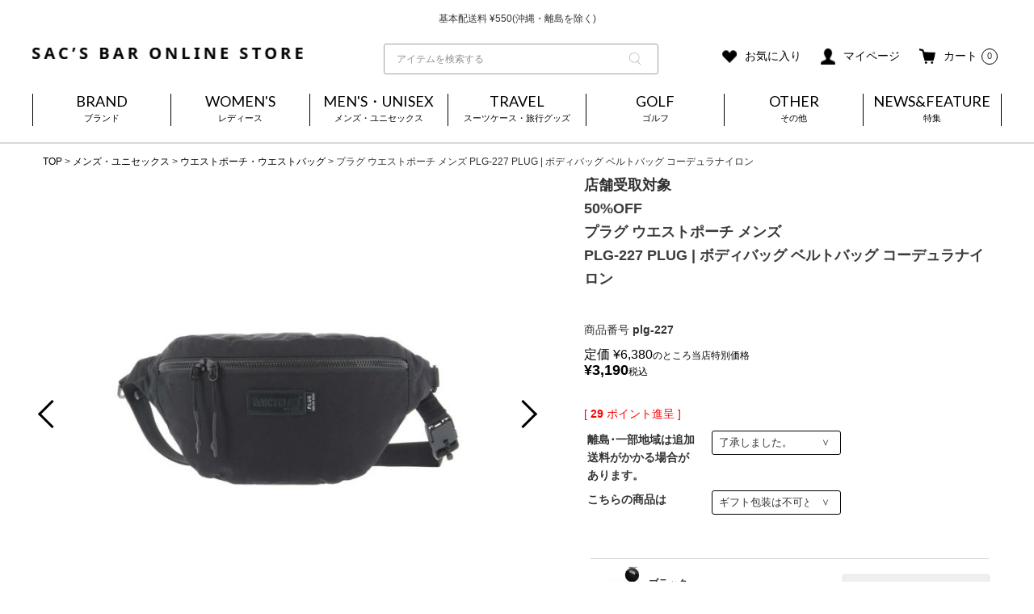

--- FILE ---
content_type: text/html;charset=UTF-8
request_url: https://sacsbar.com/c/brand/brand-p/plug/plg-227
body_size: 34295
content:
<!DOCTYPE html>
<html lang="ja"><head>
  <meta charset="UTF-8">
  
  <title>プラグ ウエストポーチ メンズ PLG-227 PLUG | ボディバッグ ベルトバッグ コーデュラナイロン | ウエストポーチ・ウエストバッグ | サックスバー SAC&#x27;S BAR公式サイト</title>
  <meta name="viewport" content="width=device-width">


    <meta name="description" content="サックスバー SAC&#x27;S BAR公式サイトのプラグ ウエストポーチ メンズ PLG-227 PLUG | ボディバッグ ベルトバッグ コーデュラナイロンページ。ドメスティックブランドをセレクトした大人のためのウエストポーチ・ウエストバッグを中心にファッション雑貨を扱うセレクトショップ。">
    <meta name="keywords" content="プラグ ウエストポーチ メンズ PLG-227 PLUG | ボディバッグ ベルトバッグ コーデュラナイロン,ウエストポーチ・ウエストバッグ,サックスバー ネット公式通販サイト">
  
  <link rel="stylesheet" href="https://sacsbar.itembox.design/system/fs_style.css?t=20251118042546">
  <link rel="stylesheet" href="https://sacsbar.itembox.design/generate/theme6/fs_theme.css?t=20251118042546">
  <link rel="stylesheet" href="https://sacsbar.itembox.design/generate/theme6/fs_original.css?t=20251118042546">
  
  <link rel="canonical" href="https://sacsbar.com/c/mens/mens-waisp/plg-227">
  
  
  
  
  <script>
    window._FS=window._FS||{};_FS.val={"clientInfoParams":{"productId":130865},"tiktok":{"enabled":true,"pixelCode":"D264G1RC77U89ODD2OF0"},"recaptcha":{"enabled":false,"siteKey":null},"clientInfo":{"memberId":"guest","fullName":"ゲスト","lastName":"","firstName":"ゲスト","nickName":"ゲスト","stageId":"","stageName":"","subscribedToNewsletter":"false","loggedIn":"false","totalPoints":"","activePoints":"","pendingPoints":"","purchasePointExpiration":"","specialPointExpiration":"","specialPoints":"","pointRate":"","companyName":"","membershipCardNo":"","wishlist":"","prefecture":""},"recommend3":{"measurable":true,"recommendable":true,"sandbox":false},"enhancedEC":{"ga4Dimensions":{"userScope":{"stage":"{@ member.stage_order @}","login":"{@ member.logged_in @}"}},"amazonCheckoutName":"Amazon Pay","measurementId":"G-J3GD73PF3H","dimensions":{"dimension1":{"key":"log","value":"{@ member.logged_in @}"},"dimension2":{"key":"mem","value":"{@ purchase.type @}"}}},"shopKey":"sacsbar","device":"PC","productType":"1","cart":{"stayOnPage":false}};
  </script>
  
  <script src="/shop/js/webstore-nr.js?t=20251118042546"></script>
  <script src="/shop/js/webstore-vg.js?t=20251118042546"></script>
  
  
    <script defer src="https://analytics.contents.by-fw.jp/script/v0/flywheel.js"></script>
    <script src="https://static.contents.by-fw.jp/flywheelRecommend/v0/flywheelHistory.js"></script>
    <script src="https://static.contents.by-fw.jp/flywheelRecommend/v0/flywheelRecommend.js"></script>
  
  
  
    <meta property="og:title" content="プラグ ウエストポーチ メンズ PLG-227 PLUG | ボディバッグ ベルトバッグ コーデュラナイロン | ウエストポーチ・ウエストバッグ | サックスバー SAC&#x27;S BAR公式サイト">
    <meta property="og:type" content="og:product">
    <meta property="og:url" content="https://sacsbar.com/c/brand/brand-p/plug/plg-227">
    <meta property="og:image" content="https://sacsbar.itembox.design/product/308/000000130865/000000130865-01-m.jpg?t&#x3D;20260122161544">
    <meta property="og:site_name" content="サックスバー ネット公式通販サイト">
    <meta property="og:description" content="サックスバー SAC&#x27;S BAR公式サイトのプラグ ウエストポーチ メンズ PLG-227 PLUG | ボディバッグ ベルトバッグ コーデュラナイロンページ。ドメスティックブランドをセレクトした大人のためのウエストポーチ・ウエストバッグを中心にファッション雑貨を扱うセレクトショップ。">
    <meta property="product:price:amount" content="3190">
    <meta property="product:price:currency" content="JPY">
    <meta property="product:product_link" content="https://sacsbar.com/c/brand/brand-p/plug/plg-227">
  
  
  
  
  
    <script type="text/javascript" >
      document.addEventListener('DOMContentLoaded', function() {
        _FS.CMATag('{"fs_member_id":"{@ member.id @}","fs_page_kind":"product","fs_product_url":"plg-227"}')
      })
    </script>
  
  
    <script>
      !function (w, d, t) {
        w.TiktokAnalyticsObject=t;var ttq=w[t]=w[t]||[];ttq.methods=["page","track","identify","instances","debug","on","off","once","ready","alias","group","enableCookie","disableCookie"],ttq.setAndDefer=function(t,e){t[e]=function(){t.push([e].concat(Array.prototype.slice.call(arguments,0)))}};for(var i=0;i<ttq.methods.length;i++)ttq.setAndDefer(ttq,ttq.methods[i]);ttq.instance=function(t){for(var e=ttq._i[t]||[],n=0;n<ttq.methods.length;n++)ttq.setAndDefer(e,ttq.methods[n]);return e},ttq.load=function(e,n){var i="https://analytics.tiktok.com/i18n/pixel/events.js";ttq._i=ttq._i||{},ttq._i[e]=[],ttq._i[e]._u=i,ttq._t=ttq._t||{},ttq._t[e]=+new Date,ttq._o=ttq._o||{},ttq._o[e]=n||{},ttq._partner = ttq._partner || "FutureShop";var o=document.createElement("script");o.type="text/javascript",o.async=!0,o.src=i+"?sdkid="+e+"&lib="+t;var a=document.getElementsByTagName("script")[0];a.parentNode.insertBefore(o,a)};
        ttq.load('D264G1RC77U89ODD2OF0');
        ttq.page();
      }(window, document, 'fsttq');
    </script>
  
  <!-- Fav and touch icons -->
<link rel="icon" href="https://sacsbar.itembox.design/item/img/favicon/favicon.ico?t=20260123095841" type="image/x-icon">
<link rel="shortcut icon" type="image/x-icon" href="https://sacsbar.itembox.design/item/img/favicon/32-icon.ico?t=20260123095841">
<link rel="apple-touch-icon" size="152x152" href="https://sacsbar.itembox.design/item/img/favicon/apple-touch-icon-152x152.png?t=20260123095841">
<link rel="icon" type="image/png" size="152x152" href="https://sacsbar.itembox.design/item/img/favicon/android-chrome-152x152.png?t=20260123095841">
<link rel="stylesheet" href="https://sacsbar.itembox.design/item/libs/css/sanitize.css?t=20260123095841">
<link rel="stylesheet" href="https://sacsbar.itembox.design/item/libs/css/reset.css?t=20260123095841">

<link rel="stylesheet" href="https://sacsbar.itembox.design/item/libs/css/slick.css?t=20260123095841">
<link rel="stylesheet" href="https://sacsbar.itembox.design/item/libs/css/slick-theme.css?t=20260123095841">
<link rel="stylesheet" href="https://sacsbar.itembox.design/item/libs/css/common.css?t=20260123095841">
<link rel="stylesheet" href="https://sacsbar.itembox.design/item/libs/css/lower.css?t=20260123095841">
<link rel="stylesheet" href="https://sacsbar.itembox.design/item/libs/css/drawer.css?t=20260123095841">
<link rel="stylesheet" href="https://sacsbar.itembox.design/item/libs/css/store.css?t=20260123095841">
<link rel="stylesheet" href="https://sacsbar.itembox.design/item/libs/css/style.css?t=20260123095841">

<link rel="stylesheet" href="https://sacsbar.itembox.design/item/libs/css/search.css?t=20260123095841">

<link rel="stylesheet" href="https://sacsbar.itembox.design/item/libs/css/system.css?t=20260123095841">

<link href="https://fonts.googleapis.com/earlyaccess/notosansjp.css">
<link href="https://fonts.googleapis.com/css2?family=Lato:wght@300;400;700;900&display=swap" rel="stylesheet">



<script type="text/javascript" src="https://api.awoo.org/libs/9005474218/aaio-latest.min.js"></script>

<!-- A 【ctm】商品詳細　CSS -->

<link rel="stylesheet" href="https://sacsbar.itembox.design/item/libs/css/modaal.css?t=20260123095841">
<link rel="stylesheet" href="https://sacsbar.itembox.design/item/libs/css/ctm_product.css?t=20260123095841">

<!-- //A 【ctm】商品詳細　CSS -->
<script async src="https://www.googletagmanager.com/gtag/js?id=G-J3GD73PF3H"></script>

<script><!--
_FS.setTrackingTag('%3Cscript+type%3D%22text%2Fjavascript%22+src%3D%22%2F%2Fdynamic.criteo.com%2Fjs%2Fld%2Fld.js%3Fa%3D104983%22+async%3D%22true%22%3E%3C%2Fscript%3E%0A%3Cscript+src%3D%22https%3A%2F%2Ftracking.leeep.jp%2Fv1%2Ftracking%2Fjs%22%3E%3C%2Fscript%3E%0A%3Cscript+src%3D%22https%3A%2F%2Fcite.leeep.jp%2Fv2%2Fembed%2Fjs%22+defer%3E%3C%2Fscript%3E%0A%3Cscript+defer%3E%0A++++const+site_id+%3D+%221032098594145964032%22%0A++++const+uid+%3D+%22%7B%40+member.id+%40%7D%22%0A++++ParteTracking.viewPage%28%7B%0A++++++++site_id%3A+site_id%2C%0A++++++++product_id%3A+window%5B%27product_id%27%5D%2C%0A++++++++uid%3A+uid%2C%0A++++%7D%29%3B%0A++++document.addEventListener%28%27DOMContentLoaded%27%2C+_+%3D%3E+%7B%0A++++++++LeeepCite.init%28%7Bsite_id%3A+site_id%2C+product_id%3A+window%5B%27product_id%27%5D%2C+uid%3A+uid%7D%29%3B%0A++++%7D%29%3B%0A%3C%2Fscript%3E%0A%3Cscript%3E%0Awindow%5B%27product_id%27%5D+%3D+%22plg-227%22%0AParteTracking.viewItem%28%7B%0A++++site_id%3A+site_id%2C%0A++++product_id%3A+window%5B%27product_id%27%5D%2C%0A++++uid%3A+uid%2C%0A%7D%29%3B%0A%3C%2Fscript%3E%0A%3Cscript+async+src%3D%22https%3A%2F%2Fs.yimg.jp%2Fimages%2Flisting%2Ftool%2Fcv%2Fytag.js%22%3E%3C%2Fscript%3E%0A%3Cscript%3E%0Awindow.yjDataLayer+%3D+window.yjDataLayer+%7C%7C+%5B%5D%3B%0Afunction+ytag%28%29+%7B+yjDataLayer.push%28arguments%29%3B+%7D%0Aytag%28%7B%22type%22%3A%22ycl_cookie%22%7D%29%3B%0A%3C%2Fscript%3E%0A%3C%21--+Google+tag+%28gtag.js%29+--%3E%0A%3Cscript+async+src%3D%22https%3A%2F%2Fwww.googletagmanager.com%2Fgtag%2Fjs%3Fid%3DG-J3GD73PF3H%22%3E%3C%2Fscript%3E%0A%3Cscript%3E%0A++window.dataLayer+%3D+window.dataLayer+%7C%7C+%5B%5D%3B%0A++function+gtag%28%29%7BdataLayer.push%28arguments%29%3B%7D%0A++gtag%28%27js%27%2C+new+Date%28%29%29%3B%0A%0A++gtag%28%27config%27%2C+%27G-J3GD73PF3H%27%2C+%7B+%27+allow_enhanced_conversions%27%3Atrue+%7D%29%3B%0A%3C%2Fscript%3E%0A%0A%3Cscript%3E%0Agtag%28%27event%27%2C%27view_item%27%2C+%7B%0A%27value%27%3A+3190%2C%0A%27items%27%3A+%5B%0A%7B%0A%27id%27%3A+130865%2C%0A%27google_business_vertical%27%3A+%27retail%27%0A%7D%0A%5D%0A%7D%29%3B%0A%3C%2Fscript%3E%0A%3C%21--+Meta+Pixel+Code+--%3E%0A%3Cscript%3E%0A%21function%28f%2Cb%2Ce%2Cv%2Cn%2Ct%2Cs%29%0A%7Bif%28f.fbq%29return%3Bn%3Df.fbq%3Dfunction%28%29%7Bn.callMethod%3F%0An.callMethod.apply%28n%2Carguments%29%3An.queue.push%28arguments%29%7D%3B%0Aif%28%21f._fbq%29f._fbq%3Dn%3Bn.push%3Dn%3Bn.loaded%3D%210%3Bn.version%3D%272.0%27%3B%0An.queue%3D%5B%5D%3Bt%3Db.createElement%28e%29%3Bt.async%3D%210%3B%0At.src%3Dv%3Bs%3Db.getElementsByTagName%28e%29%5B0%5D%3B%0As.parentNode.insertBefore%28t%2Cs%29%7D%28window%2C+document%2C%27script%27%2C%0A%27https%3A%2F%2Fconnect.facebook.net%2Fen_US%2Ffbevents.js%27%29%3B%0Afbq%28%27init%27%2C+%27200611682678594%27%29%3B%0Afbq%28%27track%27%2C+%27PageView%27%29%3B%0A%3C%2Fscript%3E%0A%3Cnoscript%3E%3Cimg+height%3D%221%22+width%3D%221%22+style%3D%22display%3Anone%22%0Asrc%3D%22https%3A%2F%2Fwww.facebook.com%2Ftr%3Fid%3D200611682678594%26ev%3DPageView%26noscript%3D1%22%0A%2F%3E%3C%2Fnoscript%3E%0A%3C%21--+End+Meta+Pixel+Code+--%3E%0A%3Cinput+type%3D%22hidden%22+name%3D%22bdCustomerId%22+id%3D%22bdCustomerId%22+value%3D%22%7B%40+member.id+%40%7D%22%3E%0A%3Cinput+type%3D%22hidden%22+name%3D%22bdItemId%22+id%3D%22bdItemId%22+value%3D%22plg-227%22%3E%0A%3Cscript+src%3D%22https%3A%2F%2Fd.shutto-translation.com%2Ftrans.js%3Fid%3D47214%22%3E%3C%2Fscript%3E%0A%3Cscript%3E%21function%28e%2Ct%2Ca%2Cn%2Cs%2Cr%29%7Be%5Bs%5D%3De%5Bs%5D%7C%7C%5B%5D%3Bvar+c%3Dnew+URLSearchParams%28e.location.search%29.get%28r%29%7C%7Ca.getItem%28r%29%2Ci%3Dt.getElementsByTagName%28n%29%5B0%5D%2Co%3Dt.createElement%28n%29%2Cp%3Dnew+URL%28%22https%3A%2F%2Fsearch.visenze.com%2Fv2%2Fdeploy-configs%3Fapp_key%3Dd72d5195924f3813ab783b4c50132c5e%22%29%3Bc%26%26%28p.searchParams.append%28%22debug_id%22%2Cc%29%2Ca.setItem%28r%2Cc%29%29%2Co.async%3D%210%2Co.src%3Dp%2Ci.parentNode.insertBefore%28o%2Ci%29%7D%28window%2Cdocument%2ClocalStorage%2C%22script%22%2C%22visenzeLayer%22%2C%22visenzeDebugId%22%29%3B%3C%2Fscript%3E%0A%0A%3Cscript+type%3D%22text%2Fjavascript%22%3E%0Alet+startTime+%3D+Date.now%28%29%3B%0Afunction+visenzeCallback+%28%29+%7B%0A++window.visenzeSearchWidget+%3D+window.visenzeWidget5536%3B%0A++console.debug%28%27visenzeSearchWidget+is+initialized+in+%27+%2B+%28Date.now%28%29+-+startTime%29+%2B+%27ms%27%29%3B%0A%7D%0A%21function%28x%2Ce%2Ct%2Cn%2Cr%2Ci%2Ca%29%7Bvar+o%3DlocalStorage.getItem%28%22va-uid%22%29%7C%7Cfunction+x%28%29%7Blet+e%3Dnew+Date%28%29.getTime%28%29%2Ct%3D%22xxxxxxxx.xxxx.4xxx.yxxx.xxxxxxxxxxxx%22.replace%28%2F%5Bxy%5D%2Fg%2Cx%3D%3E%7Blet+t%3D%28e%2B16*Math.random%28%29%29%2516%7C0%3Breturn+e%3DMath.floor%28e%2F16%29%2C%28%22x%22%3D%3D%3Dx%3Ft%3A3%26t%7C8%29.toString%2816%29%7D%29%3Breturn+t%7D%28%29%2Cc%3Dx.getElementsByTagName%28e%29%5B0%5D%2Cd%3Dx.createElement%28e%29%2Cg%3Dnew+URL%28%60https%3A%2F%2Fsearch.visenze.com%2Fv2%2Fwidget-init%3Fapp_key%3D%24%7Bt%7D%26placement_id%3D%24%7Bn%7D%26container%3D%24%7Br%7D%26uid%3D%24%7Bo%7D%60%29%3Bi%26%26%28g%2B%3D%60%26contexts%3D%24%7Bi%7D%60%29%2Cd.async%3D%210%2Cd.src%3Dg%2Cd.onload%3Dfunction%28%29%7Ba%26%26a%28%29%7D%2Cc.parentNode.insertBefore%28d%2Cc%29%7D%28document%2C%22script%22%2C%221bb6bec10671be4a10f5dc11eb40d830%22%2C%225536%22%2C%22.ps-widget-5536%22%2C+%22%22%2C+visenzeCallback%29%3B%0A%3C%2Fscript%3E%0A%0A%0A%3Cscript+type%3D%22text%2Fjavascript%22%3E%0Awindow.visenzeLayer+%3D+window.visenzeLayer+%7C%7C+%5B%5D%3B%0Awindow.visenzeLayer.push%28%0A++++++++++++++++%7B+event%3A+%22setAccount%22%2C+account%3A+%22%22+%7D%2C%0A++++++++++++++++%7B+event%3A+%22setSiteType%22%2C+type%3A+%22%22+%7D%2C%0A++++++++++++++++%7B+event%3A+%22viewItem%22%2C+item%3A+%22130865%22+%7D%2C%0A++++++++++++++++%7B+event%3A+%22setCustomerId%22%2C+id%3A+%22%7B%40+member.id+%40%7D%22+%7D%0A%29%3B%0Awindow.visenzeProductId+%3D+%22130865%22%3B%0Awindow.localStorage.setItem%28%22visenzeProductId%22%2C+%22130865%22%29%3B%0A%28async+%28%29+%3D%3E+%7B%0A++++let+tryCount+%3D+0%3B%0A++++var+buttons+%3D+document.querySelectorAll%28%22.fs-c-button--addToCart--variation%2C+.fs-c-button--addToCart--detail%22%29%3B%0A++++while%28%21%28buttons+%26%26+buttons.length+%3E+0%29+%26%26+tryCount+%3C%3D+12%29+%7B%0A++++++++tryCount%2B%2B%3B%0A++++++++buttons+%3D+document.querySelectorAll%28%22.fs-c-button--addToCart--variation%2C+.fs-c-button--addToCart--detail%22%29%3B%0A++++++++await+new+Promise%28resolve+%3D%3E+setTimeout%28resolve%2C+250%29%29%3B%0A++++%7D%0A++++if+%28buttons+%26%26+buttons.length+%3E+0%29+%7B%0A++++++++console.debug%28%22button+is+defined+for+add_to_cart%22%29%3B%0A++++++++buttons.forEach%28%28button%29+%3D%3E+%7B%0A++++++++++++button.addEventListener%28%22click%22%2C+function%28%29+%7B%0A++++++++++++++++const+storedEvent+%3D+JSON.parse%28localStorage.getItem%28%22visenze_widget_last_click%22%29%29+%7C%7C+%7B%7D%3B%0A++++++++++++++++let+productId+%3D+window.localStorage.getItem%28%22visenzeProductId%22%29%3B%0A++++++++++++++++if+%28window.visenzeSearchWidget%29+%7B%0A++++++++++++++++++++console.debug%28%22sending+add_to_cart+via+search+widget%22%29%3B%0A++++++++++++++++++++window.visenzeSearchWidget.send%28%22add_to_cart%22%2C+%7BqueryId%3A+storedEvent.queryId%2C+pid%3A+productId%7D%29%3B%0A++++++++++++++++%7D%0A++++++++++++++++if+%28window.visenzeLayer%29+%7B%0A++++++++++++++++++++console.debug%28%22sending+add_to_cart+via+recommendations+widget%22%29%3B%0A++++++++++++++++++++visenzeLayer.push%28%7Baction%3A+%22send%22%2C+placementId%3A+storedEvent.placement_id%2C+params%3A+%5B%22add_to_cart%22%2C+%7Bpid%3AproductId%2C+queryId%3AstoredEvent.queryId%7D%5D%7D%29%3B%0A++++++++++++++++%7D%0A++++++++++++%7D%29%3B%0A++++++++%7D%29%3B%0A++++%7D+else+%7B%0A++++++++console.debug%28%22button+is+undefined+for+add_to_cart%22%29%3B%0A++++%7D%0A%7D%29%28%29%3B%0A%3C%2Fscript%3E%0A%0A%3Cscript+defer+id%3D%22makip-common-tag%22+src%3D%22https%3A%2F%2Fec.common.makip.co.jp%2Ftag%2Findex.js%22+data-cid%3D%22SRUpF7dedqlpH8%22+data-cuid%3D%22%7B%40+member.id+%40%7D%22+data-rank%3D%22%7B%40+member.stage_name+%40%7D%22%3E%3C%2Fscript%3E%0A');
--></script>
</head>
<body class="fs-body-product fs-body-product-plg-227" id="fs_ProductDetails">
<script><!--
_FS.setTrackingTag('%3Cscript%3E%0A%28function%28w%2Cd%2Cs%2Cc%2Ci%29%7Bw%5Bc%5D%3Dw%5Bc%5D%7C%7C%7B%7D%3Bw%5Bc%5D.trackingId%3Di%3B%0Avar+f%3Dd.getElementsByTagName%28s%29%5B0%5D%2Cj%3Dd.createElement%28s%29%3Bj.async%3Dtrue%3B%0Aj.src%3D%27%2F%2Fcdn.contx.net%2Fcollect.js%27%3Bf.parentNode.insertBefore%28j%2Cf%29%3B%0A%7D%29%28window%2Cdocument%2C%27script%27%2C%27contx%27%2C%27CTX-x-hEte67H9%27%29%3B%0A%3C%2Fscript%3E%0A%0A%3Cscript+type%3D%22text%2Fjavascript%22%3E++%0Awindow.criteo_q+%3D+window.criteo_q+%7C%7C+%5B%5D%3B+%0Awindow.criteo_q.push%28%0A%09%09%7B+event%3A+%22setAccount%22%2C+account%3A+%22104983%22+%7D%2C+%0A%09%09%7B+event%3A+%22setSiteType%22%2C+type%3A+%22d%22+%7D%2C+%0A%09%09%7B+event%3A+%22viewItem%22%2C+item%3A+%22130865%22+%7D%2C%0A%09%09%7B+event%3A+%22setCustomerId%22%2C+id%3A+%22%7B%40+member.id+%40%7D%22+%7D%0A%29%3B+%0A%3C%2Fscript%3E%0A%3C%21--+b-dash+tag+manager+--%3E%0A%3Cscript+type%3D%22text%2Fjavascript%22+src%3D%22%2F%2Fcdn.activity.smart-bdash.com%2Ftag-manager%2Fbd-hl6ae2%2Fbtm.js%22+charset%3D%22UTF-8%22%3E%3C%2Fscript%3E%0A%3C%21--+end+b-dash+tag+manager+--%3E');
--></script>
<div class="fs-l-page">
<!--header-top_bar-->
<div class="header-top_bar">
  <div class="ticker">
    <ul>
      <li>お買い上げ合計¥3,980以上で送料無料</li>
      <li>基本配送料 &yen;550(沖縄・離島を除く)</li>
     </ul>
  </div>
</div>
<!--//header-top_bar-->
 <!--202505改修header-->
  <header class="header menu04">



    <div class="flex wrapper header-content">
      <h1 class="logo"><a href="https://sacsbar.com/"><img src="https://sacsbar.itembox.design/item/img/common/logo.png" alt="SAC’S BAR ONLINE STORE"></a></h1>

<div class="charatora_logo" style="display: none;"><a href="/c/character"><img src="https://sacsbar.itembox.design/item/img/charactor/charatrastation.svg" alt="キャラトラステーション"></a></div>



  <!--2025-05-14　検索フォーム-->

<div class="ctm_search">
<form action="/p/search">
  <div class="search-keyword">
    <div class="search-keyword-wrap">
      <div class="inputBox no-sort">
        <input type="text" name="keyword" id="q" maxlength="1000" value="" placeholder="アイテムを検索する" class=""><button type="submit" class="keyword-submit"><img src="https://sacsbar.itembox.design/item/img/icon/icon_search_gray.png" alt="search"></button>

      </div>

    </div>
  </div>
  
</form>
</div>
 <!--//2025-05-14　検索フォーム-->
      <div class="subnavi">
          <ul class="clearfix">
            <li class="heart"><a href="https://sacsbar.com/my/wishlist"><img src="https://sacsbar.com/wp-content/themes/sacsbar/img/icon/icon_heart.png" alt="お気に入り"><span class="text">お気に入り</span></a></li>


            <li class="mypage"><a href="https://sacsbar.com/my/top"><img src="https://sacsbar.com/wp-content/themes/sacsbar/img/icon/icon_member.png" alt="マイページ"><span class="text">マイページ</span></a></li>
            <li class="cart"><a href="https://sacsbar.com/p/cart?type=purchase"><img src="https://sacsbar.com/wp-content/themes/sacsbar/img/icon/icon_cart_sp.png" alt="カート"><span class="text">カート</span></a><span class="fs-client-cart-count">0</span></li>


          </ul>
        </div>
      <div class="navToggle">
        <span></span>
        <span></span>
        <span></span>
      </div>
<!--<div class="sp_h_searchBtn"><a href="/f/search?q=&r=group1:stock0001"><img src="https://sacsbar.itembox.design/item/img/icon/icon_search2_sp.png" alt=""></a></div>-->
<!--subnavi2-->
      <div class="subnavi2 pc">
        <ul>
          <li><a href="/p/about/shipping-payment">ご利用ガイド</a></li>
          <li><a href="/p/newsletter/subscribe">メールマガジン登録</a></li>
        </ul>
      </div>
<!--//subnavi2-->
    </div>





    <nav class="gnavi globalMenuSp pc pt20 pb20">
      <ul class="flex wrapper menu04">
        <li><span class="menutrigger menutrigger01">BRAND<span>ブランド</span></span></li>
        <li><span class="menutrigger menutrigger02">WOMEN'S<span>レディース</span></span></li>
        <li><span class="menutrigger menutrigger03">MEN'S・UNISEX<span>メンズ・ユニセックス</span></span></li>

        <li><span class="menutrigger menutrigger04">TRAVEL<span>スーツケース・旅行グッズ</span></span></li>
        <li><span class="menutrigger menutrigger06">GOLF<span>ゴルフ</span></span></li>
        <li><span class="menutrigger menutrigger05">OTHER<span>その他</span></span></li>
        <li><a href="https://sacsbar.com/news">NEWS&FEATURE<span>特集</span></a></li>
      </ul>
    </nav>
    <div class="dropmenu dropmenu01">
      <div>
        <div class="innerwidth clearfix">
          <ul>
<li><a href="https://sacsbar.com/c/brand/brand-b/briefing"><span class="alph">BRIEFING</span><span class="kana">ブリーフィング</span></a></li>
<li><a href="https://sacsbar.com/c/brand/brand-c/castelbajac"><span class="alph">CASTELBAJAC</span><span class="kana">カステルバジャック</span></a></li>
<!--<li><a href="https://sacsbar.com/c/brand/brand-c/ckcalvinklein"><span class="alph">CK CALVIN KLEIN</span><span class="kana">シーケーカルバンクライン</span></a></li>-->
<li><a href="https://sacsbar.com/c/brand/brand-e/efffy"><span class="alph">efffy</span><span class="kana">エフィー</span></a></li>
<li><a href="https://sacsbar.com/c/brand/brand-f/ficcebrave"><span class="alph">Ficce Brave</span><span class="kana">フィセブレイブ</span></a></li>
<li><a href="https://sacsbar.com/c/brand/brand-f/fowler"><span class="alph">FOWLER</span><span class="kana">ファウラー</span></a></li>
<li><a href="https://sacsbar.com/c/brand/brand-i/innovator"><span class="alph">INNOVATOR</span><span class="kana">イノベーター</span></a></li>
<li><a href="https://sacsbar.com/c/brand/brand-k/kissora"><span class="alph">kissora</span><span class="kana">キソラ</span></a></li>
<li><a href="https://sacsbar.com/c/brand/brand-n/naughtiam"><span class="alph">NAUGHTIAM</span><span class="kana">ノーティアム</span></a></li>
<li><a href="https://sacsbar.com/c/brand/brand-o/orobianco"><span class="alph">OROBIANCO</span><span class="kana">オロビアンコ</span></a></li>
<li><a href="https://sacsbar.com/c/brand/brand-p/plug"><span class="alph">Plug</span><span class="kana">プラグ</span> </a></li>
<li><a href="https://sacsbar.com/c/brand/brand-p/porter"><span class="alph">PORTER</span><span class="kana">ポーター</span> </a></li>
<li><a href="https://sacsbar.com/c/brand/brand-p/potr"><span class="alph">POTR</span><span class="kana">ピー・オー・ティー・アール</span> </a></li>
<li><a href="https://sacsbar.com/c/brand/brand-q/questcequeledesign"><span class="alph">Quest ce Que Le Design</span><span class="kana">ケスクルデザイン</span></a></li>
<li><a href="https://sacsbar.com/c/brand/brand-s/salonderuban"><span class="alph">SALON de RUBAN</span><span class="kana">サロン ド ルヴァン</span></a></li>
<li><a href="https://sacsbar.com/c/brand/brand-s/smartpeople"><span class="alph">SMART PEOPLE</span><span class="kana">スマートピープル</span></a></li>
<li><a href="https://sacsbar.com/c/brand/brand-t/takeokikuchi"><span class="alph">TAKEO KIKUCHI</span><span class="kana">タケオキクチ</span></a></li>
<li><a href="https://sacsbar.com/c/brand/brand-t/transcontinents"><span class="alph">TRANS CONTINENTS</span><span class="kana">トランスコンチネンツ</span></a></li>
<li><a href="https://sacsbar.com/c/brand/brand-t/transitlounge"><span class="alph">TRANSIT LOUNGE</span><span class="kana">トランジットラウンジ</span></a></li>


<li><a href="https://sacsbar.com/c/brand">その他のブランド</a></li>
          </ul>

        </div>
      </div>
    </div>
    <div class="dropmenu dropmenu03">
      <div>
        <div class="innerwidth clearfix">
          <ul>
            <li><a href="https://sacsbar.com/c/mens/mens-brief">ブリーフケース</a></li>
<li><a href="https://sacsbar.com/c/mens/mens-backp">リュック</a></li>
<li><a href="https://sacsbar.com/c/mens/mens-tote">トートバッグ</a></li>
<li><a href="https://sacsbar.com/c/mens/mens-shoul">ショルダーバッグ</a></li>
<li><a href="https://sacsbar.com/c/mens/mens-body">ボディバッグ</a></li>
<li><a href="https://sacsbar.com/c/mens/mens-waisp">ウエストバッグ</a></li>
<li><a href="https://sacsbar.com/c/mens/mens-bosto">ボストンバッグ</a></li>
<li><a href="https://sacsbar.com/c/mens/mens-clutc">クラッチバッグ</a></li>
<li><a href="https://sacsbar.com/c/mens/mens-drivi">ドライビングトート</a></li>
<li><a href="https://sacsbar.com/c/mens/mens-saco">サコッシュ</a></li>
<li><a href="https://sacsbar.com/c/mens/mens-pouc">ポーチ</a></li>
<li><a href="https://sacsbar.com/c/mens/mens-ecob">エコレジバッグ</a></li>
<li><a href="https://sacsbar.com/c/mens/mens-lowal">長財布</a></li>
<li><a href="https://sacsbar.com/c/mens/mens-bfwal">二つ折り財布</a></li>
<li><a href="https://sacsbar.com/c/mens/mens-tfwal">三つ折り財布</a></li>
<li><a href="https://sacsbar.com/c/mens/mens-miwal">ミニ財布</a></li>
<li><a href="https://sacsbar.com/c/mens/mens-coinc">コインケース</a></li>
<li><a href="https://sacsbar.com/c/mens/mens-namec">名刺入れ</a></li>
<li><a href="https://sacsbar.com/c/mens/mens-passc">カードケース・パスケース</a></li>
<li><a href="https://sacsbar.com/c/mens/mens-keyc">キーケース・キーホルダー</a></li>
<li><a href="https://sacsbar.com/c/mens/mens-monc">マネークリップ</a></li>
<li><a href="https://sacsbar.com/c/mens/mens-sclut">スマートクラッチ・多機能ケース</a></li>
<li><a href="https://sacsbar.com/c/mens/mens-pccase">PCケース</a></li>
<li><a href="https://sacsbar.com/c/sale/sale_mens_uni_sex">SALE</a></li>

          </ul>

        </div>
      </div>
    </div>
    <div class="dropmenu dropmenu02">
      <div>
        <div class="innerwidth clearfix">
          <ul>
            <li><a href="https://sacsbar.com/c/womens/womens-handb">ハンドバッグ</a></li>
<li><a href="https://sacsbar.com/c/womens/womens-tote">トートバッグ</a></li>
<li><a href="https://sacsbar.com/c/womens/womens-shoul">ショルダーバッグ</a></li>
<li><a href="https://sacsbar.com/c/womens/womens-backp">リュック</a></li>
<li><a href="https://sacsbar.com/c/womens/womens-body">ボディバッグ</a></li>
<li><a href="https://sacsbar.com/c/womens/womens-waisp">ウエストバッグ</a></li>
<li><a href="https://sacsbar.com/c/womens/womens-bosto">ボストンバッグ</a></li>
<li><a href="https://sacsbar.com/c/womens/womens-clutc">クラッチバッグ</a></li>
<li><a href="https://sacsbar.com/c/womens/womens-brief">ブリーフケース</a></li>
<li><a href="https://sacsbar.com/c/womens/womens-saco">サコッシュ</a></li>
<li><a href="https://sacsbar.com/c/womens/womens-pouc">ポーチ</a></li>
<li><a href="https://sacsbar.com/c/womens/womens-ecob">エコレジバッグ</a></li>
<li><a href="https://sacsbar.com/c/womens/womens-fbag">折りたたみバッグ</a></li>
<li><a href="https://sacsbar.com/c/womens/womens-lowal">長財布</a></li>
<li><a href="https://sacsbar.com/c/womens/womens-bfwal">二つ折り財布</a></li>
<li><a href="https://sacsbar.com/c/womens/womens-tfwal">三つ折り財布</a></li>
<li><a href="https://sacsbar.com/c/womens/womens-miwal">ミニ財布</a></li>
<li><a href="https://sacsbar.com/c/womens/womens-coinc">コインケース</a></li>
<li><a href="https://sacsbar.com/c/womens/womens-namec">名刺入れ</a></li>
<li><a href="https://sacsbar.com/c/womens/womens-passc">カードケース・パスケース</a></li>
<li><a href="https://sacsbar.com/c/womens/womens-keyc">キーケース・キーホルダー</a></li>
<li><a href="https://sacsbar.com/c/sale/sale_ladys">SALE</a></li>
          </ul>
        </div>
      </div>
    </div>
    <div class="dropmenu dropmenu04">
      <div>
        <div class="innerwidth clearfix">
          <ul>
   <li><a href="https://sacsbar.com/c/travel/travel-carry">機内持ち込み可能サイズ</a></li>
<li><a href="https://sacsbar.com/c/travel/travel-ss">1～3泊 ～40L【SS】</a></li>
<li><a href="https://sacsbar.com/c/travel/travel-s">3～5泊 41～60L【S】</a></li>
<li><a href="https://sacsbar.com/c/travel/travel-m">5～7泊 61～80L【M】</a></li>
<li><a href="https://sacsbar.com/c/travel/travel-l">7～10泊 81～100L【L】</a></li>
<li><a href="https://sacsbar.com/c/travel/travel-ll">10泊～ 101L～【LL】</a></li>
<!-- <li><a href="https://sacsbar.com/c/travel/travel-hc">ハードキャリー</a></li> -->
<li><a href="https://sacsbar.com/c/travel/travel-sc">ソフトキャリー</a></li>
<li><a href="https://sacsbar.com/c/travel/travel-bosc">ボストンキャリー</a></li>
<!-- <li><a href="https://sacsbar.com/c/travel/travel-bgc">ビジネスキャリー</a></li>
<li><a href="https://sacsbar.com/c/travel/travel-bpkc">リュックキャリー</a></li> -->
<li><a href="https://sacsbar.com/c/travel/travel-trav">旅行グッズ</a></li>
<li><a href="https://sacsbar.com/c/travel">トラベルTOP</a></li>


          </ul>
        </div>
      </div>
    </div>
    <div class="dropmenu dropmenu05">
      <div>
        <div class="innerwidth clearfix">
          <ul>
            <li><a href="https://sacsbar.com/c/other/other-belts">ベルト・サスペンダー</a></li>
<li><a href="https://sacsbar.com/c/other/other-acc">アクセサリー</a></li>
<li><a href="https://sacsbar.com/c/other/other-umbre">傘</a></li>
<li><a href="https://sacsbar.com/c/other/other-hat">帽子</a></li>
<li><a href="https://sacsbar.com/c/other/other-stati">文房具</a></li>
<li><a href="https://sacsbar.com/c/other/other-appa">アパレル</a></li>
<li><a href="https://sacsbar.com/c/other/other-glass">サングラス・メガネケース</a></li>
<li><a href="https://sacsbar.com/c/other/other-muff">マフラー・ストール</a></li>
<li><a href="https://sacsbar.com/c/other/other-glove">手袋・アームウォーマー</a></li>
<li><a href="https://sacsbar.com/c/other/other-shoes">シューズ</a></li>
<li><a href="https://sacsbar.com/c/other/other-neck">ネクタイ・ポケットチーフ</a></li>
<li><a href="https://sacsbar.com/c/other/other-watch">腕時計</a></li>
<li><a href="https://sacsbar.com/c/other/other-kitc">雑貨・家電</a></li>
<li><a href="https://sacsbar.com/c/other/other-smoke">喫煙具</a></li>
<li><a href="https://sacsbar.com/c/other/other-sp">スマートフォンケース</a></li>
<li><a href="https://sacsbar.com/c/other/other-pets">ペット</a></li>
<li><a href="https://sacsbar.com/c/other/other-shoppingcarry">ショッピングキャリー</a></li>
<li><a href="https://sacsbar.com/c/other/other-earmuff">耳当て・イヤーマフ</a></li>
<li><a href="https://sacsbar.com/c/other/other-cosme">コスメ・スキンケア</a></li>
<li><a href="/c/other/randoseru">ランドセル</a></li>
<li><a href="https://sacsbar.com/c/sale/sale_other">SALE</a></li>

          </ul>
        </div>
      </div>
    </div>
<div class="dropmenu dropmenu06">
      <div>
        <div class="innerwidth clearfix">
          <ul>
            <li><a href="/c/golf/golf-item">カテゴリで探す</a></li>
<li><a href="/c/golf/golf-brand">ブランドで探す</a></li>

          </ul>
        </div>
      </div>
    </div>



    <div class="drawer-overlay"></div>
    <nav class="drawer sp">
      <div class="drawer-container">
        <p class="drawer-logo"><a href="https://sacsbar.com/">SAC’S BAR ONLINE STORE</a></p>
        <ul class="drawer-user">
          <li><a href="https://sacsbar.com/p/login">ログイン</a></li>
          <li><a href="https://sacsbar.com/p/register">会員登録</a></li>
          <li><a href="https://sacsbar.com/my/wishlist">お気に入り</a></li>
        </ul>

        <div class="drawer-searchform1">
          <ul class="drawer-menu1">
            <li class="menu-level"><span class="block"><span class="menu-en">BRAND</span>ブランド</span>
              <ul class="drawer-menu-sub">
<li><a href="https://sacsbar.com/c/brand/brand-b/briefing"><span class="alph">BRIEFING</span><span class="kana">ブリーフィング</span></a></li>
<li><a href="https://sacsbar.com/c/brand/brand-c/castelbajac"><span class="alph">CASTELBAJAC</span><span class="kana">カステルバジャック</span></a></li>
<!--<li><a href="https://sacsbar.com/c/brand/brand-c/ckcalvinklein"><span class="alph">CK CALVIN KLEIN</span><span class="kana">シーケーカルバンクライン</span></a></li>-->
<li><a href="https://sacsbar.com/c/brand/brand-e/efffy"><span class="alph">efffy</span><span class="kana">エフィー</span></a></li>
<li><a href="https://sacsbar.com/c/brand/brand-f/ficcebrave"><span class="alph">Ficce Brave</span><span class="kana">フィセブレイブ</span></a></li>
<li><a href="https://sacsbar.com/c/brand/brand-f/fowler"><span class="alph">FOWLER</span><span class="kana">ファウラー</span></a></li>
<li><a href="https://sacsbar.com/c/brand/brand-i/innovator"><span class="alph">INNOVATOR</span><span class="kana">イノベーター</span></a></li>
<li><a href="https://sacsbar.com/c/brand/brand-k/kissora"><span class="alph">kissora</span><span class="kana">キソラ</span></a></li>
<li><a href="https://sacsbar.com/c/brand/brand-n/naughtiam"><span class="alph">NAUGHTIAM</span><span class="kana">ノーティアム</span></a></li>
<li><a href="https://sacsbar.com/c/brand/brand-o/orobianco"><span class="alph">OROBIANCO</span><span class="kana">オロビアンコ</span></a></li>
<li><a href="https://sacsbar.com/c/brand/brand-p/plug"><span class="alph">Plug</span><span class="kana">プラグ</span> </a></li>
<li><a href="https://sacsbar.com/c/brand/brand-p/porter"><span class="alph">PORTER</span><span class="kana">ポーター</span> </a></li>
<li><a href="https://sacsbar.com/c/brand/brand-p/potr"><span class="alph">POTR</span><span class="kana">ピー・オー・ティー・アール</span> </a></li>
<li><a href="https://sacsbar.com/c/brand/brand-q/questcequeledesign"><span class="alph">Quest ce Que Le Design</span><span class="kana">ケスクルデザイン</span></a></li>
<li><a href="https://sacsbar.com/c/brand/brand-s/salonderuban"><span class="alph">SALON de RUBAN</span><span class="kana">サロン ド ルヴァン</span></a></li>
<li><a href="https://sacsbar.com/c/brand/brand-s/smartpeople"><span class="alph">SMART PEOPLE</span><span class="kana">スマートピープル</span></a></li>
<li><a href="https://sacsbar.com/c/brand/brand-t/takeokikuchi"><span class="alph">TAKEO KIKUCHI</span><span class="kana">タケオキクチ</span></a></li>
<li><a href="https://sacsbar.com/c/brand/brand-t/transcontinents"><span class="alph">TRANS CONTINENTS</span><span class="kana">トランスコンチネンツ</span></a></li>
<li><a href="https://sacsbar.com/c/brand/brand-t/transitlounge"><span class="alph">TRANSIT LOUNGE</span><span class="kana">トランジットラウンジ</span></a></li>


<li><a href="https://sacsbar.com/c/brand">その他のブランド</a></li>
              </ul>
            </li>
            <li class="menu-level"><span class="block"><span class="menu-en">WOMEN’S</span>レディース</span>
              <ul class="drawer-menu-sub">
                <li><a href="https://sacsbar.com/c/womens/womens-handb">ハンドバッグ</a></li>
<li><a href="https://sacsbar.com/c/womens/womens-tote">トートバッグ</a></li>
<li><a href="https://sacsbar.com/c/womens/womens-shoul">ショルダーバッグ</a></li>
<li><a href="https://sacsbar.com/c/womens/womens-backp">リュック</a></li>
<li><a href="https://sacsbar.com/c/womens/womens-body">ボディバッグ</a></li>
<li><a href="https://sacsbar.com/c/womens/womens-waisp">ウエストバッグ</a></li>
<li><a href="https://sacsbar.com/c/womens/womens-bosto">ボストンバッグ</a></li>
<li><a href="https://sacsbar.com/c/womens/womens-clutc">クラッチバッグ</a></li>
<li><a href="https://sacsbar.com/c/womens/womens-brief">ブリーフケース</a></li>
<li><a href="https://sacsbar.com/c/womens/womens-saco">サコッシュ</a></li>
<li><a href="https://sacsbar.com/c/womens/womens-pouc">ポーチ</a></li>
<li><a href="https://sacsbar.com/c/womens/womens-ecob">エコレジバッグ</a></li>
<li><a href="https://sacsbar.com/c/womens/womens-fbag">折りたたみバッグ</a></li>
<li><a href="https://sacsbar.com/c/womens/womens-lowal">長財布</a></li>
<li><a href="https://sacsbar.com/c/womens/womens-bfwal">二つ折り財布</a></li>
<li><a href="https://sacsbar.com/c/womens/womens-tfwal">三つ折り財布</a></li>
<li><a href="https://sacsbar.com/c/womens/womens-miwal">ミニ財布</a></li>
<li><a href="https://sacsbar.com/c/womens/womens-coinc">コインケース</a></li>
<li><a href="https://sacsbar.com/c/womens/womens-namec">名刺入れ</a></li>
<li><a href="https://sacsbar.com/c/womens/womens-passc">カードケース・パスケース</a></li>
<li><a href="https://sacsbar.com/c/womens/womens-keyc">キーケース・キーホルダー</a></li>
<li><a href="https://sacsbar.com/c/sale/sale_ladys">SALE</a></li>

              </ul>

            </li>
            <li class="menu-level"><span class="block"><span class="menu-en">MEN'S・UNISEX</span>メンズ・ユニセックス</span>
              <ul class="drawer-menu-sub">
                <li><a href="https://sacsbar.com/c/mens/mens-brief">ブリーフケース</a></li>
<li><a href="https://sacsbar.com/c/mens/mens-backp">リュック</a></li>
<li><a href="https://sacsbar.com/c/mens/mens-tote">トートバッグ</a></li>
<li><a href="https://sacsbar.com/c/mens/mens-shoul">ショルダーバッグ</a></li>
<li><a href="https://sacsbar.com/c/mens/mens-body">ボディバッグ</a></li>
<li><a href="https://sacsbar.com/c/mens/mens-waisp">ウエストバッグ</a></li>
<li><a href="https://sacsbar.com/c/mens/mens-bosto">ボストンバッグ</a></li>
<li><a href="https://sacsbar.com/c/mens/mens-clutc">クラッチバッグ</a></li>
<li><a href="https://sacsbar.com/c/mens/mens-drivi">ドライビングトート</a></li>
<li><a href="https://sacsbar.com/c/mens/mens-saco">サコッシュ</a></li>
<li><a href="https://sacsbar.com/c/mens/mens-pouc">ポーチ</a></li>
<li><a href="https://sacsbar.com/c/mens/mens-ecob">エコレジバッグ</a></li>
<li><a href="https://sacsbar.com/c/mens/mens-lowal">長財布</a></li>
<li><a href="https://sacsbar.com/c/mens/mens-bfwal">二つ折り財布</a></li>
<li><a href="https://sacsbar.com/c/mens/mens-tfwal">三つ折り財布</a></li>
<li><a href="https://sacsbar.com/c/mens/mens-miwal">ミニ財布</a></li>
<li><a href="https://sacsbar.com/c/mens/mens-coinc">コインケース</a></li>
<li><a href="https://sacsbar.com/c/mens/mens-namec">名刺入れ</a></li>
<li><a href="https://sacsbar.com/c/mens/mens-passc">カードケース・パスケース</a></li>
<li><a href="https://sacsbar.com/c/mens/mens-keyc">キーケース・キーホルダー</a></li>
<li><a href="https://sacsbar.com/c/mens/mens-monc">マネークリップ</a></li>
<li><a href="https://sacsbar.com/c/mens/mens-sclut">スマートクラッチ・多機能ケース</a></li>
<li><a href="https://sacsbar.com/c/mens/mens-pccase">PCケース</a></li>
<li><a href="https://sacsbar.com/c/sale/sale_mens_uni_sex">SALE</a></li>

              </ul>

            </li>

            <li class="menu-level"><span class="block"><span class="menu-en">TRAVEL</span>スーツケース・トラベル小物</span>
              <ul class="drawer-menu-sub">
                <li><a href="https://sacsbar.com/c/travel/travel-carry">機内持ち込み可能サイズ</a></li>
<li><a href="https://sacsbar.com/c/travel/travel-ss">1～3泊 ～40L【SS】</a></li>
<li><a href="https://sacsbar.com/c/travel/travel-s">3～5泊 41～60L【S】</a></li>
<li><a href="https://sacsbar.com/c/travel/travel-m">5～7泊 61～80L【M】</a></li>
<li><a href="https://sacsbar.com/c/travel/travel-l">7～10泊 81～100L【L】</a></li>
<li><a href="https://sacsbar.com/c/travel/travel-ll">10泊～ 101L～【LL】</a></li>
<!-- <li><a href="https://sacsbar.com/c/travel/travel-hc">ハードキャリー</a></li> -->
<li><a href="https://sacsbar.com/c/travel/travel-sc">ソフトキャリー</a></li>
<li><a href="https://sacsbar.com/c/travel/travel-bosc">ボストンキャリー</a></li>
<!-- <li><a href="https://sacsbar.com/c/travel/travel-bgc">ビジネスキャリー</a></li>
<li><a href="https://sacsbar.com/c/travel/travel-bpkc">リュックキャリー</a></li> -->
<li><a href="https://sacsbar.com/c/travel/travel-trav">旅行グッズ</a></li>
<li><a href="https://sacsbar.com/c/travel">トラベルTOP</a></li>


              </ul>

            </li>
            <li class="menu-level"><span class="block"><span class="menu-en">OTHER</span>その他</span>
              <ul class="drawer-menu-sub">
                <li><a href="https://sacsbar.com/c/other/other-belts">ベルト・サスペンダー</a></li>
<li><a href="https://sacsbar.com/c/other/other-acc">アクセサリー</a></li>
<li><a href="https://sacsbar.com/c/other/other-umbre">傘</a></li>
<li><a href="https://sacsbar.com/c/other/other-hat">帽子</a></li>
<li><a href="https://sacsbar.com/c/other/other-stati">文房具</a></li>
<li><a href="https://sacsbar.com/c/other/other-appa">アパレル</a></li>
<li><a href="https://sacsbar.com/c/other/other-glass">サングラス・メガネケース</a></li>
<li><a href="https://sacsbar.com/c/other/other-muff">マフラー・ストール</a></li>
<li><a href="https://sacsbar.com/c/other/other-glove">手袋・アームウォーマー</a></li>
<li><a href="https://sacsbar.com/c/other/other-shoes">シューズ</a></li>
<li><a href="https://sacsbar.com/c/other/other-neck">ネクタイ・ポケットチーフ</a></li>
<li><a href="https://sacsbar.com/c/other/other-watch">腕時計</a></li>
<li><a href="https://sacsbar.com/c/other/other-kitc">雑貨・家電</a></li>
<li><a href="https://sacsbar.com/c/other/other-smoke">喫煙具</a></li>
<li><a href="https://sacsbar.com/c/other/other-sp">スマートフォンケース</a></li>
<li><a href="https://sacsbar.com/c/other/other-pets">ペット</a></li>
<li><a href="https://sacsbar.com/c/other/other-shoppingcarry">ショッピングキャリー</a></li>
<li><a href="https://sacsbar.com/c/other/other-earmuff">耳当て・イヤーマフ</a></li>
<li><a href="https://sacsbar.com/c/other/other-cosme">コスメ・スキンケア</a></li>
<li><a href="/c/other/randoseru">ランドセル</a></li>
<li><a href="https://sacsbar.com/c/sale/sale_other">SALE</a></li>

              </ul>
            </li>
<li class="menu-level"><span class="block"><span class="menu-en">GOLF</span>ゴルフ</span>
              <ul class="drawer-menu-sub">
                <li><a href="/c/golf/golf-item">カテゴリで探す</a></li>
<li><a href="/c/golf/golf-brand">ブランドで探す</a></li>

              </ul>

            </li>
            <li><a href="https://sacsbar.com/news"><span class="menu-en">NEWS&FEATURE</span>特集</a></li>
          </ul>
        </div>
        <!--<div class="drawer-search">

          <div class="drawer-searchBtn"><a onclick="clickBtn1(); return false">商品検索</a></div>



        </div>-->
        <div class="drawer-search">
<div class="drawer-searchform">
          <form class="drawer-searchform2" action="/p/search">
            
            <button class="d-btn-searchicon" type="submit"></button>
            <input class="d-searchtext" type="text" name="keyword" id="q3" value="">
          </form>
</div>

        </div>
        <ul class="drawer-menu2">
          <li><a href="https://sacsbar.com/p/about/terms">会社概要</a></li>
          <li><a href="https://sacsbar.com/p/about/privacy-policy">プライバシーポリシー</a></li>
          <li><a href="https://sacsbar.com/p/about/terms">特定商取引法に基づく表記</a></li>
          <li><a href="https://sacsbar.com/p/about/shipping-payment">ご利用ガイド</a></li>
          <li><a href="https://sacsbar.com/p/about/shipping-payment#alink01">送料・お支払い方法について</a></li>
          <li><a href="https://sacsbar.com/p/about/shipping-payment#alink02">返品・キャンセルについて</a></li>

        </ul>
      <!--メルマガ登録-->
      <div class="mail-magazine">
        <h2 class="ttl02 after">MAIL MAGAZINE</h2>

        <!--<div class="btn"><a href="https://sacsbar.com/p/newsletter/subscribe">メルマガ登録</a></div>-->

<!--メルマガ登録・解除-->
         <div class="mail-magazine-list">
            <div class="btn lazyload"><a href="https://sacsbar.com/p/newsletter/subscribe">メルマガ登録</a></div>
            <div class="btn lazyload"><a href="https://sacsbar.com/p/newsletter/unsubscribe">メルマガ解除</a></div>
            </div>
            <!--//メルマガ登録・解除-->

      </div>
      <!--//メルマガ登録-->
        <!--公式アプリ-->
             <div class="apps_bnr">
        <h2 class="ttl02 after">公式アプリ</h2>
        <div class="apps-list">
          <div class="apps-item">
            <a href="https://apps.apple.com/jp/app/sacs-bar-%E3%82%B5%E3%83%83%E3%82%AF%E3%82%B9%E3%83%90%E3%83%BC-%E5%85%AC%E5%BC%8F%E3%82%A2%E3%83%97%E3%83%AA/id1142423837"><img src="https://sacsbar.com/wp-content/themes/sacsbar/img/common/bnr_app.png" alt="Download on the App Store"></a>
          </div>
          <div class="apps-item">
            <a href="https://play.google.com/store/apps/details?id=li.yapp.appF8728CBD"><img src="https://sacsbar.com/wp-content/themes/sacsbar/img/common/bnr_google.png" alt="GET IT ON Google Play"></a>
          </div>
        </div>
      </div>
        <!--//公式アプリ-->
      </div><!-- / .drawer-container -->
    </nav><!-- / .drawer sp -->



  </header>
  <!--//header-->


<style>

/* -----------------------------------------------------------------------
【楽天｜SAC'S BAR】【PC】商品情報｜基本設定・共通
-----------------------------------------------------------------------*/
div#sacsbar_item_wrap {  
    width: 95%;  
    margin: 0 auto;
} 
.sacsbar_item_wrap {
    text-align: center;
    margin: auto;
}
.sacsbar_item_wrap p {
	text-align: center;
	font-size: 13px;
	font-family: "ヒラギノ角ゴ Pro W3", "Hiragino Kaku Gothic Pro", "メイリオ", "Meiryo", "Osaka", sans-serif;
	color: #333;
}
.sacsbar_item_caption {
	margin: 60px 0 30px 0;
	padding: 10px 0 10px 10px;
	border-bottom: solid 2px #333;
}
.sacsbar_item_caption p {
	text-align: left;
	margin: 0;
	font-size: 22px;
	font-family: 'Roboto', sans-serif;
	font-weight: 400;
	color: #111;
}
.sacsbar_item_brand_introduction {
min-height: 180px;
overflow: hidden;
	padding: 25px;
	font-family: "ヒラギノ角ゴ Pro W3", "Hiragino Kaku Gothic Pro", "メイリオ", "Meiryo", "Osaka", sans-serif;
	font-size: 13px;
	color: #333;
	letter-spacing: 1px;
	line-height: 1.5em;
	border: solid 1px #aaa;
	}
.sacsbar_item_brand_txt p {
	float: right;
overflow: hidden;
	width: 70%;
margin: auto 0 0 5%;
	padding: 0;
	}
.sacsbar_item_brand_img {
	float: left;
overflow: hidden;
	width: 30%;
min-height: 180px;
text-align: center;
margin: auto 5% auto 0;
	padding: 0 3% 0 0;

/* ★★★ Yahoo！ショッピングは【border-right】の設定なし ★★★*/
border-right: solid 1px #c9c9c9;

vertical-align: middle
	}
.sacsbar_item_brand_img img {
width: 100%;
max-width: 180px;
	}
.sacsbar_item_brand_top_link {
  width: 98%;
  margin: 20px auto 10px;
  padding: 10px;
  overflow: hidden;
  text-align: center;
  font-size: 13px;
  letter-spacing: 2px;
  font-weight: normal;
background: #ddd;
  border-radius: 3px;
}
.sacsbar_item_brand_top_link a {
  color: #1b1b1b;
  text-decoration: none;
}
.sacsbar_item_spec {
	margin-bottom: 10px;
	padding: 25px;
	border: solid 1px #aaa;
}
.sacsbar_item_spec p {
	text-align: left;
	margin-bottom: 15px;
	padding-bottom: 10px;
	border-bottom: solid 1px #c9c9c9;
	font-size: 13px;
	font-family: "ヒラギノ角ゴ Pro W3", "Hiragino Kaku Gothic Pro", "メイリオ", "Meiryo", "Osaka", sans-serif;
	color: #333;
	letter-spacing: 1px;
	line-height: 1.5em;
}
/*BOX内の一番下のライン非表示*/
.sacsbar_item_spec p:last-child {
	padding-bottom: 0;
	margin-bottom: 0;
	border-bottom: none;
}
/* -----------------------------------------------------------------------
【PC】商品情報｜基本設定・項目見出しの色設定
　　　屋号によりフォント、カラー変更してもOK！
-----------------------------------------------------------------------*/
.sacsbar_item_spec p b {
color: #333;
line-height: 2.0em;
}

/* --------------------------------------------------------
【PC】カテゴリ情報 フリースペース 1
-----------------------------------------------------------*/
.category_brand_pc h1 {
font-size: 13px;
font-family: "ヒラギノ角ゴ Pro W3", "Hiragino Kaku Gothic Pro", "メイリオ", "Meiryo", "Osaka", sans-serif;
color: #231815;
font-weight: 600;
text-align: left;
letter-spacing: 1px;
margin: 0; 
padding: 0;
}
.category_brand_pc p {
font-size: 13px;
font-family: "ヒラギノ角ゴ Pro W3", "Hiragino Kaku Gothic Pro", "メイリオ", "Meiryo", "Osaka", sans-serif;
color: #231815;
text-align: left;
letter-spacing: 1px;
margin: 0; 
padding: 0;
}
.category_brand_pc {
width: 94%;
text-align: center;
margin-bottom: 40px;
padding: 30px;
border: solid 1px #231815;
}
.category_brand_pc img {
margin-bottom: 5px;
}
.category_brand_pc a {
text-decoration: none;
font-family: "ヒラギノ角ゴ Pro W3", "Hiragino Kaku Gothic Pro", "メイリオ", "Meiryo", "Osaka", sans-serif;
color: #231815;
letter-spacing: 1px;
}
.category_brand_pc:hover{
text-decoration: none;
opacity: 0.7; /* 要素を透明にするタグ */
background-color: #fff;
}


/* -----------------------------------------------------------------------
【PC】PC販売説明文
-----------------------------------------------------------------------*/
div#iwrap800 {  
    width: 800px;  
    margin: 0 auto;  
    text-align: left;
} 
.iwrap800 {
width: 800px;
float: left;
margin-bottom: 100px;
text-align: center;
}
.iwrap800 a {
color: #231815;
text-decoration: none;
}
.iwrap800 p {
font-size: 14px;
font-family: "ヒラギノ角ゴ Pro W3", "Hiragino Kaku Gothic Pro", "メイリオ", "Meiryo", "Osaka", sans-serif;
color: #231815;
text-align: right;
margin: 0; 
padding: 0;
}
.item_title p {
font-size: 22px;
font-family: 'Roboto', sans-serif;
color: #fff;
text-align: center;
color: #231815;/*文字色*/
/*background-color: #f0f0f0;*/
border-top: solid 1px #231815;/*上線*/
border-bottom: solid 1px #231815;/*下線*/
padding: 10px 0 10px;
margin: 120px 0 50px 0;
}
.item_title_colorv p {
font-size: 22px;
font-family: 'Roboto', sans-serif;
color: #fff;
text-align: left;
color: #231815;/*文字色*/
padding: 40px 0 10px;
margin: 0 ;
}
.item_title_sp01 p {
font-size: 22px;
font-family: "游明朝", YuMincho, "ヒラギノ明朝 ProN W3", "Hiragino Mincho ProN", "ＭＳ Ｐ明朝", "ＭＳ 明朝", serif;
/* 追加 */
transform: rotate(.03deg);
font-weight: bold;
color: #fff;
text-align: center;
color: #231815;/*文字色*/
padding: 60px 0 10px;
}
.item_title02 p {
font-size: 30px;
font-family: "游明朝", YuMincho, "ヒラギノ明朝 ProN W3", "Hiragino Mincho ProN", "ＭＳ Ｐ明朝", "ＭＳ 明朝", serif;
/* 追加 */
transform: rotate(.03deg);
font-weight: bold;
color: #fff;
text-align: center;
color: #231815;/*文字色*/
padding: 60px 0 10px;
}
.item_title03 p {
font-size: 52px;
font-family: "游明朝", YuMincho, "ヒラギノ明朝 ProN W3", "Hiragino Mincho ProN", "ＭＳ Ｐ明朝", "ＭＳ 明朝", serif;
/* 追加 */
transform: rotate(.03deg);
font-weight: bold;
color: #fff;
text-align: center;
color: #231815;/*文字色*/
padding: 0 0 10px;
}
.item_title04 p {
font-size: 42px;
font-family: "游明朝", YuMincho, "ヒラギノ明朝 ProN W3", "Hiragino Mincho ProN", "ＭＳ Ｐ明朝", "ＭＳ 明朝", serif;
/* 追加 */
transform: rotate(.03deg);
font-weight: bold;
color: #fff;
text-align: center;
color: #231815;/*文字色*/
padding: 0 0 10px;
}
.iframe { display : block; margin : 0 auto;
}
.item_pc_specbox {
font-size: 14px;
font-family: "ヒラギノ角ゴ Pro W3", "Hiragino Kaku Gothic Pro", "メイリオ", "Meiryo", "Osaka", sans-serif;
color: #231815;
line-height: 1.5em;
letter-spacing: 1px;
padding: 25px 25px 25px;
margin-bottom: 10px;
border: solid 1px #c0c6c9;
}
.item_pc_specbox p {
padding-bottom: 15px;
margin-bottom: 15px;
border-bottom: solid 1px #c0c6c9;
text-align: left;
}
/*BOX内の一番下のライン非表示*/
.item_pc_specbox p:last-child {
padding-bottom: 0;
margin-bottom: 0;
border-bottom: none;
}
.item_pc_specbox a,
.item_pc_specbox p b {
color: #231815;
font-weight: bold;
line-height: 2.0em;
}


/* -----------------------------------------------------------------------
【PC】PC用商品説明文
-----------------------------------------------------------------------*/	
.item_wrap500 {
width: 500px;
}
/*ランドとスタイル説明＆商品説明とスペック-----------------------------*/
.item_pc_specbox {
font-size: 13px;
font-family: "ヒラギノ角ゴ Pro W3", "Hiragino Kaku Gothic Pro", "メイリオ", "Meiryo", "Osaka", sans-serif;
color: #231815;
line-height: 1.5em;
letter-spacing: 1px;
padding: 10px 25px 25px;
margin-bottom: 10px;
border: solid 1px #231815;
}
.item_pc_specbox p {
padding-bottom: 15px;
margin-bottom: 15px;
border-bottom: dotted 1px #595857;
}
/*BOX内の一番下のライン非表示*/
.item_pc_specbox p:last-child {
padding-bottom: 0;
margin-bottom: 0;
border-bottom: none;
}
.item_pc_specbox a,
.item_pc_specbox p b {
color: #323232;
font-weight: normal;
line-height: 2.0em;
}
/* -----------------------------------------------------------------------
作り込み用※追加※
-----------------------------------------------------------------------*/
div#iwrap800 {  
width: 800px;  
margin: 0 auto;  
text-align: left;
} 
.iwrap800 {
width: 800px;
float: left;
margin-bottom: 100px;
text-align: center;
}
.iwrap800 a {
color: #231815;
text-decoration: none;
}
.iwrap800 p {
font-size: 14px;
font-family: "ヒラギノ角ゴ Pro W3", "Hiragino Kaku Gothic Pro", "メイリオ", "Meiryo", "Osaka", sans-serif;
color: #231815;
text-align: right;
margin: 0; 
padding: 0;
}
.iwrap800 img {
margin: 5px 0; 
}
.item_title p {
font-size: 22px;
font-family: 'Roboto', sans-serif;
color: #fff;
text-align: center;
color: #231815;/*文字色*/
/*background-color: #f0f0f0;*/
border-top: solid 1px #231815;/*上線*/
border-bottom: solid 1px #231815;/*下線*/
padding: 10px 0 10px;
margin: 120px 0 50px 0;
}
.item_title_colorv p {
font-size: 22px;
font-family: 'Roboto', sans-serif;
color: #fff;
text-align: left;
color: #231815;/*文字色*/
padding: 40px 0 10px;
margin: 0 ;
}
.item_title_sp01 p {
font-size: 22px;
font-family: "游明朝", YuMincho, "ヒラギノ明朝 ProN W3", "Hiragino Mincho ProN", "ＭＳ Ｐ明朝", "ＭＳ 明朝", serif;
/* 追加 */
transform: rotate(.03deg);
font-weight: bold;
color: #fff;
text-align: center;
color: #231815;/*文字色*/
padding: 60px 0 10px;
}
.item_title02 p {
font-size: 30px;
font-family: "游明朝", YuMincho, "ヒラギノ明朝 ProN W3", "Hiragino Mincho ProN", "ＭＳ Ｐ明朝", "ＭＳ 明朝", serif;
/* 追加 */
transform: rotate(.03deg);
font-weight: bold;
color: #fff;
text-align: center;
color: #231815;/*文字色*/
padding: 60px 0 10px;
}
.item_title03 p {
font-size: 52px;
font-family: "游明朝", YuMincho, "ヒラギノ明朝 ProN W3", "Hiragino Mincho ProN", "ＭＳ Ｐ明朝", "ＭＳ 明朝", serif;
/* 追加 */
transform: rotate(.03deg);
font-weight: bold;
color: #fff;
text-align: center;
color: #231815;/*文字色*/
padding: 0 0 10px;
}
.item_title04 p {
font-size: 42px;
font-family: "游明朝", YuMincho, "ヒラギノ明朝 ProN W3", "Hiragino Mincho ProN", "ＭＳ Ｐ明朝", "ＭＳ 明朝", serif;
/* 追加 */
transform: rotate(.03deg);
font-weight: bold;
color: #fff;
text-align: center;
color: #231815;/*文字色*/
padding: 0 0 10px;
}

.iframe { display : block; margin : 0 auto;
}

.item_brand_header {
font-size: 7px;
font-family: "ヒラギノ角ゴ Pro W3", "Hiragino Kaku Gothic Pro", "メイリオ", "Meiryo", "Osaka", sans-serif;
color: #16160e;
text-align: center;
line-height: 1.5em;
letter-spacing: 1px;
padding-bottom: 25px;
margin-bottom: 25px;
border-bottom: solid 1px #c0c6c9;
}
.item_brand_header p{
font-size: 7px;
text-align: left;
}
.iwrap800_sp .item_brand_header p{
font-size: 10px;
}
.item_brand_header img{
display: inline!important;
}
.left_text p{
font-size: 13px;
color: #16160e;
text-align: left;
line-height: 1.5em;
letter-spacing: 1px;
padding-bottom: 15px;
margin: 15px 0 25px 0;
border-bottom: solid 1px #c0c6c9;
}
.center_text p{
font-size: 13px;
color: #16160e;
text-align: center;
line-height: 1.5em;
letter-spacing: 1px;
padding-bottom: 15px;
margin: 15px 0 25px 0;
border-bottom: solid 1px #c0c6c9;
}
.right_text p{
font-size: 13px;
color: #16160e;
text-align: right;
line-height: 1.5em;
letter-spacing: 1px;
padding-bottom: 15px;
margin: 15px 0 25px 0;
border-bottom: solid 1px #c0c6c9;
}
.half_left_text{
width: 100%;
overflow: hidden;
padding-bottom: 15px;
margin: 15px 0 25px 0;
border-bottom: solid 1px #c0c6c9;
}
.half_left_text img{
width: 50%;
float: right;
}
.half_left_text p{
width: 50%;
float: left;
font-size: 13px;
color: #16160e;
text-align: left;
line-height: 1.5em;
letter-spacing: 1px;
}
.half_right_text{
width: 100%;
overflow: hidden;
padding-bottom: 15px;
margin: 15px 0 25px 0;
border-bottom: solid 1px #c0c6c9;
}
.half_right_text img{
width: 50%;
float: left;
}
.half_right_text p{
width: 50%;
float: right;
font-size: 13px;
color: #16160e;
text-align: right;
line-height: 1.5em;
letter-spacing: 1px;
}

.item_pc_specbox {
font-size: 14px;
font-family: "ヒラギノ角ゴ Pro W3", "Hiragino Kaku Gothic Pro", "メイリオ", "Meiryo", "Osaka", sans-serif;
color: #16160e;
line-height: 1.5em;
letter-spacing: 1px;
padding: 25px 25px 25px;
margin-bottom: 10px;
border: solid 1px #c0c6c9;
}
.item_pc_specbox p {
padding-bottom: 15px;
margin-bottom: 15px;
border-bottom: solid 1px #c0c6c9;
text-align: left;
}

/*SP*/
div#iwrap800_sp {  
width: 100%;  
margin: 0;  
text-align: left;
} 
.iwrap800_sp {
width: 100%;  
margin: 0;  
	margin-bottom: 40px;
}
.iwrap800_sp a {
color: #231815;
text-decoration: none;
}
.iwrap800_sp p {
font-size: 15px;
}
.iwrap800_sp .item_title p {
font-size: 15px!important;
margin: 40px 0 15px 0!important;
}
.iwrap800_sp .item_title_colorv p {
font-size: 15px!important;
}
.iwrap800_sp .item_title_sp01 p {
font-size: 25px!important;
padding-top: 30px!important;
}
.iwrap800_sp .item_title02 p {
font-size: 30px!important;
padding-top: 30px!important;
margin: 10px 0!important;
}
.iwrap800_sp .item_title03 p {
font-size: 46px!important;
margin: 10px 0!important;
}
.iwrap800_sp .item_title04 p {
font-size: 38px!important;
margin: 10px 0!important;
}

/*-----------------------
エフ作りこみ用CSS
------------------------*/
#cmn-img-wrap {
    width: 800px;
}
#cmn-img-wrap p {
	margin:0;
}
#cmn-img-wrap ul {
	margin:0;
	padding:0;
	list-style: none;
}
#cmn-img-wrap img {
    max-width: 800px;
    vertical-align: top;
}
#cmn-img-wrap .i-mainimg {
	margin-bottom: 50px;
}
#cmn-img-wrap .i-brand-img {
    text-align: center;
}
#cmn-img-wrap .i-cmn-copy {
    font-size: 23px;
	letter-spacing: 0.03em;
    font-weight: bold;
    line-height: 1.9;
    margin: 0 0 30px;
    text-align: center;
}
#cmn-img-wrap .i-cmn-desc {
    font-size: 14px;
    line-height: 2;
	padding: 0 40px;
}
/* list */
#cmn-img-wrap .i-img-list01 li {
	margin-top: 40px;
}

/* ttl */
#cmn-img-wrap .i-cmn-ttl {
	font-size: 23px;
	font-weight:bold;
	font-family: "Palatino Linotype", "Book Antiqua", Palatino, "serif";
	letter-spacing: 2px;
	line-height:1;
	padding: 10px 0 10px 20px;
	margin-bottom: 50px;
	border-top: solid 1px #000;
	border-bottom: solid 1px #000;
}
.sp-br {display: none;}

#cmn-img-wrap .item_title p {
    margin: 50px 0;
}


/*---------------------------
i-intro
-----------------------------*/
#cmn-img-wrap .i-intro {
	margin-bottom: 75px;
}
#cmn-img-wrap .i-intro-top {
	margin-bottom: 50px;
}
#cmn-img-wrap .i-intro-top .i-brand-img {
    margin-bottom: 50px;
}
#cmn-img-wrap .i-intro-btm .i-brand-img {
    margin-bottom: 10px;
}
#cmn-img-wrap .i-intro-btm .i-brand-txt {
	font-size: 14px;
	text-align:center;
    margin-bottom: 40px;
}

/*---------------------------
i-point
-----------------------------*/
#cmn-img-wrap .i-point {
	margin-bottom: 75px;
}
#cmn-img-wrap .i-point-box {
	margin-bottom: 40px;
}
#cmn-img-wrap .i-point-box .i-img {
    margin-bottom: 40px;
}
#cmn-img-wrap .i-point-box .i-img-wrap {
    margin-top: 50px;
}
#cmn-img-wrap .i-img-wrap img {
    margin-bottom: 30px;
}
#cmn-img-wrap .i-img-wrap p {
    font-size: 14px;
    line-height: 2;
}

/*---------------------------
i-color
-----------------------------*/
#cmn-img-wrap .i-color {
	margin-bottom: 75px;
}
#cmn-img-wrap .i-color-list li {
	text-align:center;
	margin-bottom: 40px;
}



/*---------------------------
i-detail
-----------------------------*/
#cmn-img-wrap .i-detail-list > li {
	text-align:center;
	margin-bottom: 40px;
}
#cmn-img-wrap .i-detail-list > li ul {
    overflow: hidden;
}
#cmn-img-wrap .i-detail-list > li ul li {
    width: 380px;
    margin-bottom: 20px;
}
#cmn-img-wrap .i-detail-list > li ul li:nth-child(odd) {
    float: left;
    clear: both;
}
#cmn-img-wrap .i-detail-list > li ul li:nth-child(even) {
    float: right;
}
#cmn-img-wrap .i-detail-list > li ul li img {
	width: 100%;
}


/* ---------------------------------------------

480px 以下
確認用
-----------------------------------------------*/
/*
@media (max-width: 815px) {

	#cmn-img-wrap {
	   width: 100%;
	   overflow: hidden;
	}
	#cmn-img-wrap img {
		max-width: 100%;
	}

	#cmn-img-wrap .i-mainimg {
		margin-bottom: 40px;
	}
	#cmn-img-wrap .i-intro-top {
		margin-bottom: 40px;
	}
	#cmn-img-wrap .i-intro,
		#cmn-img-wrap .i-color{
		margin-bottom: 45px;
	}
	#cmn-img-wrap .i-intro-top .i-brand-img {
		width: 90%;
		margin: 0 auto 30px;
	}
	#cmn-img-wrap .i-intro-btm .i-brand-txt {
		font-size: 12px;
		margin-bottom: 30px;
	}
	#cmn-img-wrap .i-cmn-copy {
		font-size: 19px;
		margin: 0 0 20px;
		line-height: 1.8;
	}
	#cmn-img-wrap .i-cmn-desc {
		padding: 0 8px;
		margin-bottom: 30px;
	}
	#cmn-img-wrap .i-img-list01 li {
		margin-top: 20px;
	}
	#cmn-img-wrap .i-color-list li {
		margin-bottom: 20px;
	}
	#cmn-img-wrap .i-point-box .i-img {
		margin-bottom: 30px;
	}
	#cmn-img-wrap .i-cmn-ttl {font-size: 20px;
		padding: 10px 0 10px 10px;
		margin-bottom: 30px;
	}
	#cmn-img-wrap .i-detail-list > li {
		margin-bottom: 20px;
	}	
	#cmn-img-wrap .i-detail-list > li ul li {
		width: 49%;
		margin-bottom: 10px;
	}
	#cmn-img-wrap .i-point-box .i-img-wrap {
		margin-top: 40px;
	}
	#cmn-img-wrap .i-img-wrap img {
		margin-bottom: 20px !important;
	}
	#cmn-img-wrap .i-point {
		margin-bottom: 45px;
	}
	#cmn-img-wrap .i-img-wrap p {
		padding:  0 5px;
	}	

}
*/


/*----------------------------------------------------------------

ここからカテゴリー用

----------------------------------------------------------------*/

/* category intro  */
#cmn-img-wrap .i-ctg-mainimg {
    margin-bottom: 40px;
}
#cmn-img-wrap .i-intro .i-brand-ctg-logo {
    text-align: center;
    margin-bottom: 20px;
}
#cmn-img-wrap .i-intro .i-brand-ctg-ja {
    text-align: center;
    margin-bottom: 30px;
}

/* category pick up  */
#cmn-img-wrap .i-pickup-box {
    margin-bottom: 100px;
	position:relative;
}
#cmn-img-wrap .i-pickup-box img {
    width: 100%;
}
#cmn-img-wrap .i-pickup-box .i-pickup-icon {
    width: 143px;
    position: absolute;
    right: 20px;
    top: -20px;
}
#cmn-img-wrap .i-pickup-box table {
    width: 100%;
    border-collapse: collapse;
    margin-bottom: 35px;
}
#cmn-img-wrap .i-pickup-box table th {
    width: 330px;
	vertical-align: top;
}
#cmn-img-wrap .i-pickup-box table td {
    padding-left: 25px;
	vertical-align: top;
}
#cmn-img-wrap .i-pickup-box .i-pickup-ttl-wrap {
    padding-bottom: 15px;
	margin-bottom: 15px;
	border-bottom:dotted 1px #ccc;
    position :relative;
}
#cmn-img-wrap .i-pickup-box .i-pickup-ttl--main {
   font-size: 20px;
   font-weight: bold;
   line-height: 2;
}
#cmn-img-wrap .i-pickup-box .i-pickup-ttl--main span {
   color: #808080;
   margin-left: 1rem;
}
#cmn-img-wrap .i-pickup-box .i-pickup-ttl--sub {
    font-size: 20px;
    font-weight: bold;
    color: #A17E4C;
}
#cmn-img-wrap .i-pickup-box .i-pickup-ttl--en {
   font-size: 13px;
   color: #A17E4C;
}
#cmn-img-wrap .i-pickup-box .i-pickup-desc {
   font-size: 14px;
   line-height: 2.2;
}

#cmn-img-wrap .i-pickup-box .i-pickup-list,
#cmn-img-wrap .i-pickup-box .i-pickup-list--2 {
   overflow: hidden;
}
#cmn-img-wrap .i-pickup-box .i-pickup-list li {
    width: 23%;
    margin: 0px 0 20px 2.666666%;
    float: left;
}
#cmn-img-wrap .i-pickup-box .i-pickup-list li:nth-child(4n+1) {
    clear:both;
	margin: 0 0 20px 0;
}
#cmn-img-wrap .i-pickup-box .i-pickup-list--2 li {
    width: 48%;
	float: left;
}
#cmn-img-wrap .i-pickup-box .i-pickup-list--2 li:nth-child(even) {
    float:right;
}

#cmn-img-wrap .i-pickup-box .i-pickup-list li img,
#cmn-img-wrap .i-pickup-box .i-pickup-list--2 li img {
    margin-bottom: 10px;
}
#cmn-img-wrap .i-pickup-box .i-pickup-list li p {
    font-size: 14px;
	line-height:2;
}
#cmn-img-wrap .i-pickup-box .i-pickup-list--2 li a {
	color: #000;
	text-decoration: none;
}
#cmn-img-wrap .i-pickup-box .i-pickup-list--2 li p {
    font-size: 15px;
	font-weight: bold;
	text-align: center;
}

#cmn-img-wrap .i-pickup-box .i-pickup-more a {
     display:block;
	 font-size: 15px;
	 font-weight: bold;
	 text-decoration: none;
	 width: 330px;
	 line-height: 50px;
	 margin:auto;
	 text-align: center;
	 color: #fff;
	 background: #ccc;
}

/* category series  */
#cmn-img-wrap .i-ctg-series-ttl {
    font-size: 18px;
    font-weight: bold;
    padding-left: 10px;
    margin-bottom: 20px;
    border-left: solid 5px #ccc;
}

#cmn-img-wrap .i-ctg-series-box--list {
    overflow: hidden;
}
#cmn-img-wrap .i-ctg-series-box--list li {
    width: 250px;
    float: left;
	text-align: center;
    margin: 0 0 40px 25px;
}
#cmn-img-wrap .i-ctg-series-box--list li:nth-child(3n+1) {
    clear:both;
	margin-left: 0;
}
#cmn-img-wrap .i-ctg-series-box--list li:last-child {
	margin-bottom: 80px;
}
#cmn-img-wrap .i-ctg-series-box--list li a {
	color: #000;
	text-decoration: none;
}
#cmn-img-wrap .i-ctg-series-box--list li img {
    width: 100%;
	margin-bottom: 15px;
}
#cmn-img-wrap .i-ctg-series-box--list li p {
    font-size: 15px;
	font-weight: bold;
}

/* ------------------------------
.ctg-anasui version
---------------------------------*/
.ctg-anasui#cmn-img-wrap .i-pickup-box .i-pickup-ttl-wrap {
	border-bottom:dotted 1px #986d8c;
}
.ctg-anasui#cmn-img-wrap .i-pickup-box .i-pickup-ttl--en {
     color: #986d8c;
}
.ctg-anasui#cmn-img-wrap .i-pickup-box .i-pickup-more a {
     background: #986d8c;
}

.ctg-anasui#cmn-img-wrap .i-ctg-series-ttl {
    border-left: solid 5px #bd91b3;
}



/* ------------------------------
.ctg-pauljoe version
---------------------------------*/
.ctg-pauljoe#cmn-img-wrap .i-pickup-box .i-pickup-ttl-wrap {
	border-bottom:dotted 1px #A17E4C;
}
.ctg-pauljoe#cmn-img-wrap .i-pickup-box .i-pickup-ttl--en {
     color: #A17E4C;
}
.ctg-pauljoe#cmn-img-wrap .i-pickup-box .i-pickup-more a {
     background: #A17E4C;
}
.ctg-pauljoe#cmn-img-wrap .i-ctg-series-ttl {
    border-left: solid 5px #A17E4C;
}


/* ------------------------------
i-ctg-series-box ver2
---------------------------------*/
.bg_fdfae8 {
	background-color: #fdfae8 !important;
}
#cmn-img-wrap .i-ctg-series-box.ver2 {
	margin-top:-30px;
}
#cmn-img-wrap .i-ctg-series-box.ver2 .i-pickup-box {
    padding: 25px 20px 35px;
    border: solid 4px #A17E4C;
    margin-bottom: 50px;
}
#cmn-img-wrap .i-ctg-series-box.ver2 .i-pickup-box .i-pickup-ttl-wrap {
	padding-left: 20px;
	margin-top: 10px;
}
#cmn-img-wrap .i-ctg-series-box.ver2 .i-pickup-box .i-pickup-ttl-wrap:before {
    content: '';
    display: block;
    width: 5px;
    height: calc( 100% - 15px);
    background: #A17E4C;
    position: absolute;
    left: 0;
    top: 0;
}
#cmn-img-wrap .i-ctg-series-box.ver2 .i-pickup-box .i-pickup-ttl-wrap p {
	line-height: 1.5;
}

#cmn-img-wrap .i-ctg-series-box.ver2 .i-pickup-box .i-pickup-ttl--en {
    color: #A17E4C;
}




/* ---------------------------------------------

480px 以下
確認用
-----------------------------------------------*/
/*
@media (max-width: 815px) {


	#cmn-img-wrap .i-pickup-box table th {
		width: 100%;
		float:left;
	}
	#cmn-img-wrap .i-pickup-box table td {
		padding:30px 0 0;
		width: 100%;
		float:left;
	}

	#cmn-img-wrap .i-pickup-box .i-pickup-list li,
	#cmn-img-wrap .i-pickup-box .i-pickup-list--2 li {
		width: 48%;
		margin: 0 0 20px !important;
		float: left;
	}
	#cmn-img-wrap .i-pickup-box .i-pickup-list li:nth-child(even),
	#cmn-img-wrap .i-pickup-box .i-pickup-list--2 li:nth-child(even) {
		float:right;
	}
	#cmn-img-wrap .i-pickup-box .i-pickup-more a {
		 width: 90%;
	}

	#cmn-img-wrap .i-ctg-series-box--list li {
		width: 30%;
		margin: 0 0 20px 5%;
	}

	#cmn-img-wrap .i-ctg-series-box.ver2 {
		margin-top: 0;
	}


	
}
</style>

<main id="top" class="fs-l-main wrapper top"><div id="fs-page-error-container" class="fs-c-panelContainer">
  
  
</div>
<!-- **パンくずリストパーツ （システムパーツ） ↓↓ -->
<nav class="fs-c-breadcrumb">
<ol class="fs-c-breadcrumb__list">
<li class="fs-c-breadcrumb__listItem">
<a href="/">TOP</a>
</li>
<li class="fs-c-breadcrumb__listItem">
<a href="/c/mens">メンズ・ユニセックス</a>
</li>
<li class="fs-c-breadcrumb__listItem">
<a href="/c/mens/mens-waisp">ウエストポーチ・ウエストバッグ</a>
</li>
<li class="fs-c-breadcrumb__listItem">
プラグ ウエストポーチ メンズ PLG-227 PLUG | ボディバッグ ベルトバッグ コーデュラナイロン
</li>
</ol>
</nav>
<!-- **パンくずリストパーツ （システムパーツ） ↑↑ -->
<section class="product__detail">
<div class="sp"></div>
<div class="pc"></div>
<!-- **商品詳細エリア（システムパーツグループ）↓↓ -->
<form id="fs_form">
<input type="hidden" name="productId" value="130865">

<div class="fs-l-productLayout fs-system-product" data-product-id="130865" data-vertical-variation-no="" data-horizontal-variation-no=""><div class="fs-l-productLayout__item fs-l-productLayout__item--1"><div class="sp"></div>
<div id="js-slick" class="product__dtail__relative">
<!-- **商品画像パーツ・フリック（システムパーツ ）↓↓ -->
<div class="fs-c-productCarouselMainImage">
  <div class="fs-c-productCarouselMainImage__carousel fs-c-slick" id="fs_productCarouselMainImage">
    
      
        <figure class="fs-c-productCarouselMainImage__image" aria-hidden="true" tabindex="-1" data-sub-image-url="https://sacsbar.itembox.design/product/308/000000130865/000000130865-01-s.jpg?t&#x3D;20260122161544" data-enlarged-image-url="https://sacsbar.itembox.design/product/308/000000130865/000000130865-01-xl.jpg?t&#x3D;20260122161544">
          <img src="https://sacsbar.itembox.design/product/308/000000130865/000000130865-01-m.jpg?t&#x3D;20260122161544" alt="プラグ ウエストポーチ PLG-227"
          
            data-vertical-variation-no=""
            data-variation-thumbnail="false"
            data-representative-variation="false"
          
          >
          
        </figure>
      
     
      
        <figure class="fs-c-productCarouselMainImage__image" aria-hidden="true" tabindex="-1" data-sub-image-url="https://sacsbar.itembox.design/product/308/000000130865/000000130865-02-s.jpg?t&#x3D;20260122161544" data-enlarged-image-url="https://sacsbar.itembox.design/product/308/000000130865/000000130865-02-xl.jpg?t&#x3D;20260122161544">
          <img src="https://sacsbar.itembox.design/product/308/000000130865/000000130865-02-m.jpg?t&#x3D;20260122161544" alt="ブラック"
          
            data-vertical-variation-no="1"
            data-variation-thumbnail="true"
            data-representative-variation="true"
          
          >
          
            <figcaption class="fs-c-productCarouselMainImage__image__caption">ブラック</figcaption>
          
        </figure>
      
     
      
        <figure class="fs-c-productCarouselMainImage__image" aria-hidden="true" tabindex="-1" data-sub-image-url="https://sacsbar.itembox.design/product/308/000000130865/000000130865-03-s.jpg?t&#x3D;20260122161544" data-enlarged-image-url="https://sacsbar.itembox.design/product/308/000000130865/000000130865-03-xl.jpg?t&#x3D;20260122161544">
          <img src="https://sacsbar.itembox.design/product/308/000000130865/000000130865-03-m.jpg?t&#x3D;20260122161544" alt=""
          
            data-vertical-variation-no=""
            data-variation-thumbnail="false"
            data-representative-variation="false"
          
          >
          
        </figure>
      
     
      
        <figure class="fs-c-productCarouselMainImage__image" aria-hidden="true" tabindex="-1" data-sub-image-url="https://sacsbar.itembox.design/product/308/000000130865/000000130865-04-s.jpg?t&#x3D;20260122161544" data-enlarged-image-url="https://sacsbar.itembox.design/product/308/000000130865/000000130865-04-xl.jpg?t&#x3D;20260122161544">
          <img src="https://sacsbar.itembox.design/product/308/000000130865/000000130865-04-m.jpg?t&#x3D;20260122161544" alt=""
          
            data-vertical-variation-no=""
            data-variation-thumbnail="false"
            data-representative-variation="false"
          
          >
          
        </figure>
      
     
      
        <figure class="fs-c-productCarouselMainImage__image" aria-hidden="true" tabindex="-1" data-sub-image-url="https://sacsbar.itembox.design/product/308/000000130865/000000130865-05-s.jpg?t&#x3D;20260122161544" data-enlarged-image-url="https://sacsbar.itembox.design/product/308/000000130865/000000130865-05-xl.jpg?t&#x3D;20260122161544">
          <img src="https://sacsbar.itembox.design/product/308/000000130865/000000130865-05-m.jpg?t&#x3D;20260122161544" alt=""
          
            data-vertical-variation-no=""
            data-variation-thumbnail="false"
            data-representative-variation="false"
          
          >
          
        </figure>
      
     
      
        <figure class="fs-c-productCarouselMainImage__image" aria-hidden="true" tabindex="-1" data-sub-image-url="https://sacsbar.itembox.design/product/308/000000130865/000000130865-06-s.jpg?t&#x3D;20260122161544" data-enlarged-image-url="https://sacsbar.itembox.design/product/308/000000130865/000000130865-06-xl.jpg?t&#x3D;20260122161544">
          <img src="https://sacsbar.itembox.design/product/308/000000130865/000000130865-06-m.jpg?t&#x3D;20260122161544" alt=""
          
            data-vertical-variation-no=""
            data-variation-thumbnail="false"
            data-representative-variation="false"
          
          >
          
        </figure>
      
     
      
        <figure class="fs-c-productCarouselMainImage__image" aria-hidden="true" tabindex="-1" data-sub-image-url="https://sacsbar.itembox.design/product/308/000000130865/000000130865-07-s.jpg?t&#x3D;20260122161544" data-enlarged-image-url="https://sacsbar.itembox.design/product/308/000000130865/000000130865-07-xl.jpg?t&#x3D;20260122161544">
          <img src="https://sacsbar.itembox.design/product/308/000000130865/000000130865-07-m.jpg?t&#x3D;20260122161544" alt=""
          
            data-vertical-variation-no=""
            data-variation-thumbnail="false"
            data-representative-variation="false"
          
          >
          
        </figure>
      
     
      
        <figure class="fs-c-productCarouselMainImage__image" aria-hidden="true" tabindex="-1" data-sub-image-url="https://sacsbar.itembox.design/product/308/000000130865/000000130865-08-s.jpg?t&#x3D;20260122161544" data-enlarged-image-url="https://sacsbar.itembox.design/product/308/000000130865/000000130865-08-xl.jpg?t&#x3D;20260122161544">
          <img src="https://sacsbar.itembox.design/product/308/000000130865/000000130865-08-m.jpg?t&#x3D;20260122161544" alt=""
          
            data-vertical-variation-no=""
            data-variation-thumbnail="false"
            data-representative-variation="false"
          
          >
          
        </figure>
      
     
      
        <figure class="fs-c-productCarouselMainImage__image" aria-hidden="true" tabindex="-1" data-sub-image-url="https://sacsbar.itembox.design/product/308/000000130865/000000130865-09-s.jpg?t&#x3D;20260122161544" data-enlarged-image-url="https://sacsbar.itembox.design/product/308/000000130865/000000130865-09-xl.jpg?t&#x3D;20260122161544">
          <img src="https://sacsbar.itembox.design/product/308/000000130865/000000130865-09-m.jpg?t&#x3D;20260122161544" alt=""
          
            data-vertical-variation-no=""
            data-variation-thumbnail="false"
            data-representative-variation="false"
          
          >
          
        </figure>
      
     
      
        <figure class="fs-c-productCarouselMainImage__image" aria-hidden="true" tabindex="-1" data-sub-image-url="https://sacsbar.itembox.design/product/308/000000130865/000000130865-10-s.jpg?t&#x3D;20260122161544" data-enlarged-image-url="https://sacsbar.itembox.design/product/308/000000130865/000000130865-10-xl.jpg?t&#x3D;20260122161544">
          <img src="https://sacsbar.itembox.design/product/308/000000130865/000000130865-10-m.jpg?t&#x3D;20260122161544" alt=""
          
            data-vertical-variation-no=""
            data-variation-thumbnail="false"
            data-representative-variation="false"
          
          >
          
        </figure>
      
     
  </div>
  <div class="fs-c-productCarouselMainImage__expandButton fs-c-buttonContainer">
    <button type="button" class="fs-c-button--viewExtendedImage fs-c-button--plain">
<span class="fs-c-button__label">画像拡大</span>
</button>
  </div>
</div>
<!-- **商品画像パーツ・フリック（システムパーツ）↑↑ -->
</div>
<div class="pc_content_comment3"><div class="pc"></div></div></div>
<div class="fs-l-productLayout__item fs-l-productLayout__item--2"><span class="fs-c-productName__copy"></span>
<div class="store_storeshopreceiving_target"><p class="fs-c-productNameHeading__copy" style="font-weight: bold;">店舗受取対象</p></div>
<!-- **商品名パーツ（システムパーツ）↓↓ -->
<h1 class="fs-c-productNameHeading fs-c-heading">
  
  <span class="fs-c-productNameHeading__copy">50%OFF<br></span>
  
  <span class="fs-c-productNameHeading__name">プラグ ウエストポーチ メンズ <br>PLG-227 PLUG | ボディバッグ ベルトバッグ コーデュラナイロン</span>
</h1>
<!-- **商品名パーツ（システムパーツ）↑↑ -->

<!-- **商品番号パーツ（システムパーツ）↓↓ -->
<div class="fs-c-productNumber">
  <span class="fs-c-productNumber__label">商品番号</span>
  <span class="fs-c-productNumber__number">plg-227</span>
</div>
<!-- **商品番号パーツ（システムパーツ）↑↑ -->

<!-- **商品価格パーツ（システムパーツ）↓↓ -->

<div class="fs-c-productPrices fs-c-productPrices--productDetail">
<div class="fs-c-productPrice fs-c-productPrice--listed">

  
    
    <span class="fs-c-productPrice__main">
      
        <span class="fs-c-productPrice__main__label">定価</span>
      
      <span class="fs-c-productPrice__main__price fs-c-price">
        <span class="fs-c-price__currencyMark">&yen;</span>
        <span class="fs-c-price__value">6,380</span>
      </span>
    </span>
    
  

<span class="fs-c-productPrice__addon fs-c-productPrice__addon--listed">のところ当店特別価格</span>
</div>
<div class="fs-c-productPrice fs-c-productPrice--selling">

  
    
    <span class="fs-c-productPrice__main">
      
        <span class="fs-c-productPrice__main__label">販売価格</span>
      
      <span class="fs-c-productPrice__main__price fs-c-price">
        <span class="fs-c-price__currencyMark">&yen;</span>
        <span class="fs-c-price__value">3,190</span>
      </span>
    </span>
    <span class="fs-c-productPrice__addon">
      <span class="fs-c-productPrice__addon__label">税込</span>
    </span>
    
  

</div>

</div>

<!-- **商品価格パーツ（システムパーツ）↑↑ -->

  <!-- **ポイントパーツ（システムパーツ）↓↓ -->
  
    <div class="fs-c-productPointDisplay">
      <span class="fs-c-productPointDisplay__label">[</span>
      <span class="fs-c-productPointDisplay__quantity">29</span>
      <span class="fs-c-productPointDisplay__unit">ポイント進呈 ]</span>
    </div>
  
  <!-- **ポイントパーツ（システムパーツ）↑↑ -->






<!-- **項目選択肢パーツ（システムパーツ）↓↓ -->
<dl class="fs-c-productSelection">
  
  
  <input type="hidden" name="productOptions[2].id" value="2">
  <dt class="fs-c-productSelection__name">
    
    <label for="option_2" class="fs-c-productSelection__label">離島･一部地域は追加送料がかかる場合があります。<span class="fs-c-requiredMark">(必須)</span></label>
    
  </dt>
  
  <dd class="fs-c-productSelection__selection">
    <div class="fs-c-productSelection__field">
      <div class="fs-c-dropdown">
        <select id="option_2" name="productOptions[2].value" class="fs-c-dropdown__menu">
          
          
          <option value="了承しました。">了承しました。</option>
          
        </select>
      </div>
    </div>
  </dd>
  
  
  
  
  <input type="hidden" name="productOptions[3].id" value="3">
  <dt class="fs-c-productSelection__name">
    
    <label for="option_3" class="fs-c-productSelection__label">こちらの商品は<span class="fs-c-requiredMark">(必須)</span></label>
    
  </dt>
  
  <dd class="fs-c-productSelection__selection">
    <div class="fs-c-productSelection__field">
      <div class="fs-c-dropdown">
        <select id="option_3" name="productOptions[3].value" class="fs-c-dropdown__menu">
          
          
          <option value="ギフト包装は不可となっております">ギフト包装は不可となっております</option>
          
        </select>
      </div>
    </div>
  </dd>
  
  
  
</dl>
<!-- **項目選択肢パーツ（システムパーツ）↑↑ -->






  


<div id="size-color-choise"></div>
<!-- **カート・バリエーションごとにボタンパーツ（システムパーツ）↓↓ -->
<input type="hidden" name="verticalVariationNo" value="">
<input type="hidden" name="horizontalVariationNo" value="">
<input type="hidden" name="verticalVariationName" value="">
<input type="hidden" name="horizontalVariationName" value="">
<input type="hidden" name="verticalAdminNo" value="">
<input type="hidden" name="horizontalAdminNo" value="">
<input type="hidden" name="staffStartSkuCode" value="">




<div class="fs-c-variationAndActions">

  <div class="fs-c-variationAndActions__variationLabel fs-c-variationLabel">
    <span class="fs-c-variationLabel__label">カラー</span>
  </div>

<div class="fs-c-variationAndActions__variation fs-c-variationList">
  
  <div class="fs-c-variationList__item">
    <div class="fs-c-variationList__item__body">
       <ul class="fs-c-variationList__item__cart fs-c-variationCart fs-c-variationCart--withImage">
         
           
             <li>
               
                 <div class="fs-c-variationCart__image">
                   
                     <img src="https://sacsbar.itembox.design/product/308/000000130865/000000130865-02-xs.jpg?t&#x3D;20260122161544" alt="ブラック">
                   
                 </div>
               
               <div class="fs-c-variationCart__variationName">
                 <span class="fs-c-variationCart__variationName__name">ブラック</span>
                  
                  
                  
                  
                      <span class="fs-c-variationCart__variationName__stock fs-c-variationCart__variationName__stock--outOfStock">在庫切れ</span>
                 
                 
                 
               </div>
               <div class="fs-c-variationCart__wishlist" data-product-id="130865" data-vertical-variation-no="1" data-horizontal-variation-no="" data-vertical-admin-no="626222701000" data-horizontal-admin-no="">
                
                  
                    <button type="button" class="fs-c-button--addToWishList--icon fs-c-button--particular">
<span class="fs-c-button__label">お気に入りに登録する</span>
</button>
                  
                
               </div>
               <div class="fs-c-variationCart__cartButton"
                data-product-id="130865"
                data-vertical-variation-no="1"
                data-horizontal-variation-no=""
                data-vertical-variation-name="ブラック"
                data-horizontal-variation-name=""
                data-vertical-admin-no="626222701000"
                data-horizontal-admin-no=""
                data-staff-start-sku-code=""
                data-variation-price=""
                data-variation-point=""
               >
               
                
                  
                    <div class="fs-c-variationCart__cartButton fs-c-variationCart__cartButton--subscribeToArrivalNotice" data-product-id="130865" data-vertical-variation-no="1" data-horizontal-variation-no="0" data-vertical-admin-no="626222701000" data-horizontal-admin-no="">
                        <button type="button" class="fs-c-button--subscribeToArrivalNotice--variation fs-c-button--secondary">
<span class="fs-c-button__label">再入荷お知らせ</span>
</button>
                    </div>
                  
                
                
                
               </div>
             </li>
           
         
       </ul>
    </div>
  </div>
  
</div>
</div>
<input type="hidden" name="quantity" value="1">



    

<!-- **カート・バリエーションごとにボタンパーツ（システムパーツ）↑↑ -->


  <!-- **在庫なし表示テキスト（システムパーツ）↓↓ -->
  
    
      <div class="fs-c-productNotice fs-c-productNotice--outOfStock"> 申し訳ございません。ただいま在庫がございません。</div>
    
  
  <!-- **在庫なし表示テキスト（システムパーツ）↑↑ -->



<!-- ** 取扱店舗一覧パーツ （システムパーツ） ↓↓ -->
<script data-client-info="storeInventoryList" type="text/x-handlebars-template">
  <div class="fs-c-productStoreInventoryInfo">
    <a href="/p/store/inventory/plg-227" class="fs-c-productStoreInventoryInfo__link">店舗の在庫を見る</a>
  </div>
</script>
<!-- ** 取扱店舗一覧パーツ（システムパーツ） ↑↑ -->



  <!-- **レビューパーツ（システムパーツ）↓↓ -->
  <div class="fs-c-productReview">
    
    
    <div class="fs-c-productReview__addReview fs-c-buttonContainer fs-c-buttonContainer--addReview--detail">
<a href="/p/product/review/plg-227/write" class="fs-c-button--addReview--detail fs-c-button--plain">
  <span class="fs-c-button__label">レビューを書く</span>
</a>
</div>
  </div>
  <!-- **レビューパーツ（システムパーツ）↑↑ -->


<div>
<div class="ctm_wrapping-appeal">

  <a href="#modaal-box" class="modaal-btn"><img src="https://sacsbar.itembox.design/item/img/bnr/giftwrapping_1.jpg?t=20260123095841" alt=""></a>

<div id="modaal-box" style="display: none;">
  <div class="giftwrapping_container">
    <h3 class="ttl01_">ギフトラッピングについて</h3>
    <div class="image"><img src="https://sacsbar.itembox.design/item/img/bnr/giftwrapping_2.jpg?t=20260123095841" alt=""></div>
    <p class="text__marginBottom">
      商品ページにて「無料ギフト包装」のプルダウンから「希望する」をお選びください。<br><br>
      サイズに合わせたギフトラッピングを無料にて承ります<br>
      ※ラッピング対象外商品もございます。<br>
      ※ラッピングサイズを指定することはできません。<br>
※写真はイメージです。時期やサイズにより異なる場合がございます。<br>
      ※店舗で配布している手提げは付きません。<br>
      （ ブランドショッパーが付く商品もございます）<br>
      ※メッセージカードの同梱は承っておりません。<br>
      ※ご注文確定後にラッピング希望の追加変更はできません。<br>
      ※資材のみを送付することはできません。<br>
      ※ご注文者様の氏名と配送先様の氏名が異なる場合は、送り状伝票の依頼主欄にご注文者様の氏名が記載されます。
    </p>
    </div>
</div>
</div></div>
<style>
.ctm_wrapping-appeal{
display:none;
}
</style>

<!-- LEEEP tag start -->
<div id="leeep-tag-section-1051756705555193856" style="width: 100%;">


<div class="leeep_title">
<!--<h2 class="fs-c-coordinationCatalog__title">Instagramのコーディネート</h2>-->
</div>


<script src="https://cite.leeep.jp/v2/embed/js" defer></script>
<div id="leeep-tag-1051756705555193856"></div>
<script defer>
    document.addEventListener('DOMContentLoaded', _ => {
        LeeepCite.init({
            tag_id: '1051756705555193856',
            product_id: 'plg-227',
        });
    });
</script>

</div>
<!-- LEEEP tag end -->


<style>
.leeep_title {
  margin-top: 1rem;
}
</style>
<div class="sns__link">
 <p>このアイテムをシェアする</p>
<div class="flex">
<!-- **SNSシェアボタン （フリーパーツ） ↓↓ -->
<div class="fs-p-snsArea">

<!-- tweet -->
<a href="https://twitter.com/share?ref_src=twsrc%5Etfw" class="twitter-share-button"
 data-show-count="false">Tweet</a>
<script async src="https://platform.twitter.com/widgets.js" charset="utf-8"></script>
<!-- tweet -->


<!-- facebook -->
<div id="fb-root"></div>
<script>(function(d, s, id) {
  var js, fjs = d.getElementsByTagName(s)[0];
  if (d.getElementById(id)) return;
  js = d.createElement(s); js.id = id;
  js.src = 'https://connect.facebook.net/ja_JP/sdk.js#xfbml=1&version=v3.2';
  fjs.parentNode.insertBefore(js, fjs);
}(document, 'script', 'facebook-jssdk'));</script>

<div class="fb-like" data-href="https://sacsbar.com/c/brand/brand-p/plug/plg-227" data-layout="button" data-action="like"
 data-size="small" data-show-faces="false" data-share="false"></div>
<!-- facebook -->

<!-- LINE -->
<div class="line-it-button" data-lang="ja"
 data-type="share-a" data-url="https://sacsbar.com/c/brand/brand-p/plug/plg-227" style="display: none;"></div>
<script src="https://d.line-scdn.net/r/web/social-plugin/js/thirdparty/loader.min.js"
 async="async" defer="defer"></script>
<!-- LINE -->

</div>
<!-- **SNSシェアボタン（フリーパーツ） ↑↑ -->
</div>
</div>
<ul class="shop__infomation">
                <li><a href="/f/contactform">商品についてのお問い合わせ</a></li>
              </ul>
<!-- ViSenze 設置箇所 -->
<div class="ctm_product_ViSenze"></div>
<!-- //ViSenze 設置箇所 -->



<div class="awooArea">

<input type="checkbox" id="awoo_trigger">

<div class="awoo-product-tags"></div>


<label class="awoo_more" for="awoo_trigger">もっと見る</label>
</div>
<!-- 独自コメント（12）-->
 
<!-- **商品説明（大）表示（システムパーツ）↓↓ -->
<div class="fs-p-productDescription fs-p-productDescription--full"><style type="text/css"><!--p {font-size: 80%}table.item {width: 100%;font-size: 12px;border-top: solid 1px #F0F0F0;}table.item tr th {width: 30%;background: #E8E8E8;padding: 5px;text-align: left;border-left: solid 1px #F0F0F0;vertical-align: top;border-bottom: solid 1px #F0F0F0;color: #000;font-weight: normal;}table.item tr td {padding: 5px;border:solid 1px #F0F0F0;}--></style>

<p style="clear: both; background: #2e2e2e; padding: 10px; margin-top: 80px; color: #ffffff; text-align: left;">BRAND / ITEM SPEC</p>
<p style="text-align: left; font-size: 12px; margin: 10px auto 10px;">ブランド｜Plug プラグ<br></p>

<p style="text-align: left; font-size: 12px; margin: 10px auto 10px;">サイズ｜約W33.5×H16.5×D8cm<br>重量：約180g<br>ショルダー長さ：約80～103cm(取り外し不可)<br></p><hr>
<p style="text-align: left; font-size: 12px; margin: 10px auto 10px;">カラー｜ブラック<br></p><hr>

<p style="text-align: left; font-size: 12px; margin: 10px auto 10px;">素材　｜コーデュラナイロン<br></p><hr>
<p style="text-align: left; font-size: 12px; margin: 10px auto 10px;">仕様　｜ダブルファスナー式<br>内側：フリーポケット×2<br>背面：ファスナーポケット×1<br>側面：Dカン×1<br>Dカン(ショルダーベルト部)×1<br>マグネットバックル(ショルダーベルト部)×1<br></p><hr>
<p style="text-align: left; font-size: 12px; margin: 10px auto 10px;">付属　｜ステッカー<br></p><hr>
<p style="text-align: left; font-size: 12px; margin: 10px auto 10px;">備考　｜ベトナム製<br></p><hr>
<p style="text-align: left; font-size: 12px; margin: 10px auto 10px;">ご注意ください｜<br>
● 商品の画像は、できるだけ商品に近いカラーにて掲載をしております。 お客様のモニターの発色または設定により、実際の色味と異なる場合もあります。あらかじめご了承ください。<br>
● メーカーサイズ、もしくは実際に測った寸法となります。商品の素材等の個体差により、若干サイズのばらつきがあります。サイズはあくまでも目安としてお考えください。<br>
● 天然皮革・素材を使用している商品によっては、天然素材の特性上、部位により風合いやシミ・シワ感や焦げ、濃淡など多少の個体差がある場合があります。あらかじめご了承ください。<br></p><hr></div>
<!-- **商品説明（大）表示（システムパーツ）↑↑ -->
<!-- **商品説明（小）表示（システムパーツ）↓↓ -->
<div class="fs-p-productDescription fs-p-productDescription--short"><style type="text/css"><!--p {font-size: 80%}table.item {width: 100%;font-size: 12px;border-top: solid 1px #F0F0F0;}table.item tr th {width: 30%;background: #E8E8E8;padding: 5px;text-align: left;border-left: solid 1px #F0F0F0;vertical-align: top;border-bottom: solid 1px #F0F0F0;color: #000;font-weight: normal;}table.item tr td {padding: 5px;border:solid 1px #F0F0F0;}--></style>

<p style="clear: both; background: #2e2e2e; padding: 10px; margin-top: 80px; color: #ffffff; text-align: left;">BRAND / ITEM SPEC</p>
<p style="text-align: left; font-size: 12px; margin: 10px auto 10px;">ブランド｜Plug プラグ<br></p>

<p style="text-align: left; font-size: 12px; margin: 10px auto 10px;">サイズ｜約W33.5×H16.5×D8cm<br>重量：約180g<br>ショルダー長さ：約80～103cm(取り外し不可)<br></p><hr>
<p style="text-align: left; font-size: 12px; margin: 10px auto 10px;">カラー｜ブラック<br></p><hr>

<p style="text-align: left; font-size: 12px; margin: 10px auto 10px;">素材　｜コーデュラナイロン<br></p><hr>
<p style="text-align: left; font-size: 12px; margin: 10px auto 10px;">仕様　｜ダブルファスナー式<br>内側：フリーポケット×2<br>背面：ファスナーポケット×1<br>側面：Dカン×1<br>Dカン(ショルダーベルト部)×1<br>マグネットバックル(ショルダーベルト部)×1<br></p><hr>
<p style="text-align: left; font-size: 12px; margin: 10px auto 10px;">付属　｜ステッカー<br></p><hr>
<p style="text-align: left; font-size: 12px; margin: 10px auto 10px;">備考　｜ベトナム製<br></p><hr>
<p style="text-align: left; font-size: 12px; margin: 10px auto 10px;">ご注意ください｜<br>
● 商品の画像は、できるだけ商品に近いカラーにて掲載をしております。 お客様のモニターの発色または設定により、実際の色味と異なる場合もあります。あらかじめご了承ください。<br>
● メーカーサイズ、もしくは実際に測った寸法となります。商品の素材等の個体差により、若干サイズのばらつきがあります。サイズはあくまでも目安としてお考えください。<br>
● 天然皮革・素材を使用している商品によっては、天然素材の特性上、部位により風合いやシミ・シワ感や焦げ、濃淡など多少の個体差がある場合があります。あらかじめご了承ください。<br></p><hr>
</div>
<!-- **商品説明（小）表示（システムパーツ）↑↑ -->
<div class="product_detail_bottom_overlay">
<div class="allShop__searchButton product_bottom_btn js-openValiation sp"><a href="#size-color-choise">サイズカラーを選択</a></div>

</div></div></div>


<span data-id="fs-analytics" data-product-url="plg-227" data-eec="{&quot;quantity&quot;:1,&quot;list_name&quot;:&quot;プラグ ウエ&quot;,&quot;fs-remove_from_cart-price&quot;:3190,&quot;id&quot;:&quot;plg-227&quot;,&quot;fs-begin_checkout-price&quot;:3190,&quot;price&quot;:3190,&quot;fs-select_content-price&quot;:3190,&quot;category&quot;:&quot;メンズ・/ウエスト&quot;,&quot;fs-add_to_cart-price&quot;:3190,&quot;name&quot;:&quot;プラグ ウエストポーチ メンズ &lt;br&gt;PLG-227 PLUG | ボディバッグ ベルトバッグ コーデュラナイロ&quot;}" data-ga4="{&quot;items&quot;:[{&quot;item_list_id&quot;:&quot;product&quot;,&quot;currency&quot;:&quot;JPY&quot;,&quot;fs-select_content-price&quot;:3190,&quot;fs-select_item-price&quot;:3190,&quot;fs-remove_from_cart-price&quot;:3190,&quot;item_name&quot;:&quot;プラグ ウエストポーチ メンズ &lt;br&gt;PLG-227 PLUG | ボディバッグ ベルト&quot;,&quot;fs-begin_checkout-price&quot;:3190,&quot;item_list_name&quot;:&quot;プラグ &quot;,&quot;fs-add_payment_info-price&quot;:3190,&quot;fs-add_to_cart-price&quot;:3190,&quot;item_id&quot;:&quot;plg-227&quot;,&quot;item_category2&quot;:&quot;ウエストポーチ・&quot;,&quot;fs-view_item-price&quot;:3190,&quot;item_category&quot;:&quot;メンズ・ユニセッ&quot;,&quot;quantity&quot;:1,&quot;price&quot;:3190}],&quot;item_list_name&quot;:&quot;プラグ &quot;,&quot;currency&quot;:&quot;JPY&quot;,&quot;item_list_id&quot;:&quot;product&quot;,&quot;value&quot;:3190}" data-category-eec="{&quot;plg-227&quot;:{&quot;type&quot;:&quot;1&quot;}}" data-category-ga4="{&quot;plg-227&quot;:{&quot;type&quot;:&quot;1&quot;}}"></span>

</form>
<!-- **商品詳細エリア（システムパーツグループ）↑↑ -->
<div class="sp"></div></section>
<!-- LEEEP tag start -->
<div id="leeep-tag-section-1032098594150158336" style="width: 100%;">

<div class="leeep_title">
<h2 class="fs-c-coordinationCatalog__title">Instagram</h2>
</div>

<script src="https://cite.leeep.jp/v2/embed/js" defer></script>
<div id="leeep-tag-1032098594150158336"></div>

<script defer>
document.addEventListener('DOMContentLoaded', _ => {
LeeepCite.init({
tag_id: '1032098594150158336',
product_id: 'plg-227',
});
});
</script>

</div>

<!-- LEEEP tag end —>



<!-- LEEEP tag start -->
<script src="https://cite.leeep.jp/v2/embed/js" defer></script>


<div class="ctm_staff_coordinationCatalog" id="leeep-tag-section-1420267585777197056">
<div class="ctm_staff_coordinationCatalog__header"><h2 class="ctm_staff_coordinationCatalog__title">スタッフのコーディネート</h2></div>
<div id="leeep-tag-1420267585777197056"></div>

</div>


<script>
    document.addEventListener('DOMContentLoaded', _ => {
        LeeepCite.init({
            tag_id: '1420267585777197056',
            product_id: 'plg-227',
        });
    });
</script>
<!-- LEEEP tag end -->
<!----パーツ：下部コメントPC_SP（独自コメント10）----->
<div class="product_10"></div>
<!----//パーツ：下部コメントPC_SP（独自コメント10）-----></main>

<script type="application/ld+json">
{
    "@context": "http://schema.org",
    "@type": "BreadcrumbList",
    "itemListElement": [{
        "@type": "ListItem",
        "position": 1,
        "item": {
            "@id": "https://sacsbar.com/",
            "name": "TOP"
        }
    },{
        "@type": "ListItem",
        "position": 2,
        "item": {
            "@id": "https://sacsbar.com/c/mens",
            "name": "メンズ・ユニセックス"
        }
    },{
        "@type": "ListItem",
        "position": 3,
        "item": {
            "@id": "https://sacsbar.com/c/mens/mens-waisp",
            "name": "ウエストポーチ・ウエストバッグ"
        }
    },{
        "@type": "ListItem",
        "position": 4,
        "item": {
            "@id": "https://sacsbar.com/c/brand/brand-p/plug/plg-227",
            "name": "プラグ ウエストポーチ メンズ PLG-227 PLUG | ボディバッグ ベルトバッグ コーデュラナイロン",
            "image": "https://sacsbar.itembox.design/product/308/000000130865/000000130865-01-m.jpg?t&#x3D;20260122161544"
        }
    }]
}
</script>



<script type="application/ld+json">
[
{
  "@context": "http://schema.org",
  "@type": "Product",
  "name": "プラグ ウエストポーチ メンズ &lt;br&gt;PLG-227 PLUG | ボディバッグ ベルトバッグ コーデュラナイロン",
  "image": "https://sacsbar.itembox.design/product/308/000000130865/000000130865-02-xs.jpg?t&#x3D;20260122161544",
  "description": "50%OFF&lt;br&gt;",
  "sku": "130865h0v1",
  "color": "ブラック",
  "offers": {
    "@type": "Offer",
    "priceCurrency": "JPY",
    "price": "3190",
    "itemCondition": "http://schema.org/NewCondition",
    "availability": "http://schema.org/OutOfStock",
    "seller": {
      "@type": "Organization",
      "name": "サックスバー ネット公式通販サイト"
    }
  }
}
]
</script>


<!--この商品を見た人が見ているもの-->

<section class="ctm_pv-recommend wrapper">
  <h2 class="">一緒に見られている商品</h2>
  <div class="flywheel-recommend__frame" data-frame-id="pv_recommend"></div>
</section>
<!--//この商品を見た人が見ているもの-->

<!--あなたが最近見た商品-->
<section class="ctm_viewed-history wrapper">
	<h2 class="">あなたが最近見た商品</h2>
<div class="flywheel-recommend__frame" data-frame-id="viewed_history"></div>

</section>
<!--//あなたが最近見た商品-->
<!--ctm ツール-->
<section class="tool wrapper">
<div class="instore-pickuup lazyload">
		<h3 class="ttl03 after">PICK-UP IN-STORE</h3>
		<span class="ttl_txt">ネットで注文して店舗で受け取り</span>
		<div class="btn lazyload"><a href="https://sacsbar.com/news/56805/">店舗受取 サービス</a></div>

	</div>



  <div class="mail">
    <h3 class="ttl03 after">MAIL MAGAZINE</h3>
    <span class="ttl_txt">メルマガ登録で最新情報をお届け</span>
    <div class="btn"><a href="/p/newsletter/subscribe">メルマガ登録</a></div>

  </div>
  <div class="apps apps-nocapture">
    <div class="apps-lt">
      <div class="apps_ttl">
        <h3 class="ttl03 after">APPS DOWNLOAD</h3>
        <span class="ttl_txt">公式アプリを今すぐダウンロード</span>
      </div>

      <!--<div class="apps_screen">
        <img src="https://sacsbar.com/wp-content/themes/sacsbar/img/common/ft_app_img.png" alt="" class="pc">
        <img src="https://sacsbar.com/wp-content/themes/sacsbar/img/common/ft_app_img_sp.png" alt="" class="sp">
      </div>-->
      <div class="apps_img tbl">
        <div class="apps_icon tbl-cl"><img src="https://sacsbar.com/wp-content/themes/sacsbar/img/common/app_icon.png" alt="SAC'S BAR"></div>
        <div class="apps_bnr">
          <a href="https://apps.apple.com/jp/app/sacs-bar-%E3%82%B5%E3%83%83%E3%82%AF%E3%82%B9%E3%83%90%E3%83%BC-%E5%85%AC%E5%BC%8F%E3%82%A2%E3%83%97%E3%83%AA/id1142423837"><img src="https://sacsbar.com/wp-content/themes/sacsbar/img/common/bnr_app.png" alt="Download on the App Store"></a>
          <a href="https://play.google.com/store/apps/details?id=li.yapp.appF8728CBD"><img src="https://sacsbar.com/wp-content/themes/sacsbar/img/common/bnr_google.png" alt="GET IT ON Google Play"></a>
        </div>
      </div>
    </div>

  </div>

</section>
<!--ctm ツール-->
 <!--ctm ポイント-->
  <div class="footer-point">
<div class="wrapper">
    <picture>

      <source srcset="https://sacsbar.itembox.design/item/img/common/bnr_footer_point_bn_w1500_trim.png?t=20260123095841" media="(min-width: 768px)">
      <img src="https://sacsbar.itembox.design/item/img/common/bnr_footer_point_bn_w640_trim.png?t=20260123095841" alt="">


    </picture>
  </div>
  </div>
 <!--//ctm ポイント-->
<footer class="footer">
    <ul class="drawer-menu1 sp">
      <li class="menu-level"><span class="block"><span class="menu-en">BRAND</span>ブランド</span>
        <ul class="drawer-menu-sub">
          <li><a href="https://sacsbar.com/c/brand/brand-b/briefing"><span class="alph">BRIEFING</span><span class="kana">ブリーフィング</span></a></li>
<li><a href="https://sacsbar.com/c/brand/brand-c/castelbajac"><span class="alph">CASTELBAJAC</span><span class="kana">カステルバジャック</span></a></li>
<!--<li><a href="https://sacsbar.com/c/brand/brand-c/ckcalvinklein"><span class="alph">CK CALVIN KLEIN</span><span class="kana">シーケーカルバンクライン</span></a></li>-->
<li><a href="https://sacsbar.com/c/brand/brand-e/efffy"><span class="alph">efffy</span><span class="kana">エフィー</span></a></li>
<li><a href="https://sacsbar.com/c/brand/brand-f/ficcebrave"><span class="alph">Ficce Brave</span><span class="kana">フィセブレイブ</span></a></li>
<li><a href="https://sacsbar.com/c/brand/brand-f/fowler"><span class="alph">FOWLER</span><span class="kana">ファウラー</span></a></li>
<li><a href="https://sacsbar.com/c/brand/brand-i/innovator"><span class="alph">INNOVATOR</span><span class="kana">イノベーター</span></a></li>
<li><a href="https://sacsbar.com/c/brand/brand-k/kissora"><span class="alph">kissora</span><span class="kana">キソラ</span></a></li>
<li><a href="https://sacsbar.com/c/brand/brand-n/naughtiam"><span class="alph">NAUGHTIAM</span><span class="kana">ノーティアム</span></a></li>
<li><a href="https://sacsbar.com/c/brand/brand-o/orobianco"><span class="alph">OROBIANCO</span><span class="kana">オロビアンコ</span></a></li>
<li><a href="https://sacsbar.com/c/brand/brand-p/plug"><span class="alph">Plug</span><span class="kana">プラグ</span> </a></li>
<li><a href="https://sacsbar.com/c/brand/brand-p/porter"><span class="alph">PORTER</span><span class="kana">ポーター</span> </a></li>
<li><a href="https://sacsbar.com/c/brand/brand-p/potr"><span class="alph">POTR</span><span class="kana">ピー・オー・ティー・アール</span> </a></li>
<li><a href="https://sacsbar.com/c/brand/brand-q/questcequeledesign"><span class="alph">Quest ce Que Le Design</span><span class="kana">ケスクルデザイン</span></a></li>
<li><a href="https://sacsbar.com/c/brand/brand-s/salonderuban"><span class="alph">SALON de RUBAN</span><span class="kana">サロン ド ルヴァン</span></a></li>
<li><a href="https://sacsbar.com/c/brand/brand-s/smartpeople"><span class="alph">SMART PEOPLE</span><span class="kana">スマートピープル</span></a></li>
<li><a href="https://sacsbar.com/c/brand/brand-t/takeokikuchi"><span class="alph">TAKEO KIKUCHI</span><span class="kana">タケオキクチ</span></a></li>
<li><a href="https://sacsbar.com/c/brand/brand-t/transcontinents"><span class="alph">TRANS CONTINENTS</span><span class="kana">トランスコンチネンツ</span></a></li>
<li><a href="https://sacsbar.com/c/brand/brand-t/transitlounge"><span class="alph">TRANSIT LOUNGE</span><span class="kana">トランジットラウンジ</span></a></li>


<li><a href="https://sacsbar.com/c/brand">その他のブランド</a></li>
        </ul>
      </li>
<li class="menu-level"><span class="block"><span class="menu-en">WOMEN’S</span>レディース</span>
        <ul class="drawer-menu-sub">
         <li><a href="https://sacsbar.com/c/womens/womens-handb">ハンドバッグ</a></li>
<li><a href="https://sacsbar.com/c/womens/womens-tote">トートバッグ</a></li>
<li><a href="https://sacsbar.com/c/womens/womens-shoul">ショルダーバッグ</a></li>
<li><a href="https://sacsbar.com/c/womens/womens-backp">リュック</a></li>
<li><a href="https://sacsbar.com/c/womens/womens-body">ボディバッグ</a></li>
<li><a href="https://sacsbar.com/c/womens/womens-waisp">ウエストバッグ</a></li>
<li><a href="https://sacsbar.com/c/womens/womens-bosto">ボストンバッグ</a></li>
<li><a href="https://sacsbar.com/c/womens/womens-clutc">クラッチバッグ</a></li>
<li><a href="https://sacsbar.com/c/womens/womens-brief">ブリーフケース</a></li>
<li><a href="https://sacsbar.com/c/womens/womens-saco">サコッシュ</a></li>
<li><a href="https://sacsbar.com/c/womens/womens-pouc">ポーチ</a></li>
<li><a href="https://sacsbar.com/c/womens/womens-ecob">エコレジバッグ</a></li>
<li><a href="https://sacsbar.com/c/womens/womens-fbag">折りたたみバッグ</a></li>
<li><a href="https://sacsbar.com/c/womens/womens-lowal">長財布</a></li>
<li><a href="https://sacsbar.com/c/womens/womens-bfwal">二つ折り財布</a></li>
<li><a href="https://sacsbar.com/c/womens/womens-tfwal">三つ折り財布</a></li>
<li><a href="https://sacsbar.com/c/womens/womens-miwal">ミニ財布</a></li>
<li><a href="https://sacsbar.com/c/womens/womens-coinc">コインケース</a></li>
<li><a href="https://sacsbar.com/c/womens/womens-namec">名刺入れ</a></li>
<li><a href="https://sacsbar.com/c/womens/womens-passc">カードケース・パスケース</a></li>
<li><a href="https://sacsbar.com/c/womens/womens-keyc">キーケース・キーホルダー</a></li>
<li><a href="https://sacsbar.com/c/sale/sale_ladys">SALE</a></li>

        </ul>

      </li>
      <li class="menu-level"><span class="block"><span class="menu-en">MEN'S・UNISEX</span>メンズ・ユニセックス</span>
        <ul class="drawer-menu-sub">
          <li><a href="https://sacsbar.com/c/mens/mens-brief">ブリーフケース</a></li>
<li><a href="https://sacsbar.com/c/mens/mens-backp">リュック</a></li>
<li><a href="https://sacsbar.com/c/mens/mens-tote">トートバッグ</a></li>
<li><a href="https://sacsbar.com/c/mens/mens-shoul">ショルダーバッグ</a></li>
<li><a href="https://sacsbar.com/c/mens/mens-body">ボディバッグ</a></li>
<li><a href="https://sacsbar.com/c/mens/mens-waisp">ウエストバッグ</a></li>
<li><a href="https://sacsbar.com/c/mens/mens-bosto">ボストンバッグ</a></li>
<li><a href="https://sacsbar.com/c/mens/mens-clutc">クラッチバッグ</a></li>
<li><a href="https://sacsbar.com/c/mens/mens-drivi">ドライビングトート</a></li>
<li><a href="https://sacsbar.com/c/mens/mens-saco">サコッシュ</a></li>
<li><a href="https://sacsbar.com/c/mens/mens-pouc">ポーチ</a></li>
<li><a href="https://sacsbar.com/c/mens/mens-ecob">エコレジバッグ</a></li>
<li><a href="https://sacsbar.com/c/mens/mens-lowal">長財布</a></li>
<li><a href="https://sacsbar.com/c/mens/mens-bfwal">二つ折り財布</a></li>
<li><a href="https://sacsbar.com/c/mens/mens-tfwal">三つ折り財布</a></li>
<li><a href="https://sacsbar.com/c/mens/mens-miwal">ミニ財布</a></li>
<li><a href="https://sacsbar.com/c/mens/mens-coinc">コインケース</a></li>
<li><a href="https://sacsbar.com/c/mens/mens-namec">名刺入れ</a></li>
<li><a href="https://sacsbar.com/c/mens/mens-passc">カードケース・パスケース</a></li>
<li><a href="https://sacsbar.com/c/mens/mens-keyc">キーケース・キーホルダー</a></li>
<li><a href="https://sacsbar.com/c/mens/mens-monc">マネークリップ</a></li>
<li><a href="https://sacsbar.com/c/mens/mens-sclut">スマートクラッチ・多機能ケース</a></li>
<li><a href="https://sacsbar.com/c/mens/mens-pccase">PCケース</a></li>
<li><a href="https://sacsbar.com/c/sale/sale_mens_uni_sex">SALE</a></li>

        </ul>

      </li>
      
      <li class="menu-level"><span class="block"><span class="menu-en">TRAVEL</span>スーツケース・トラベル小物</span>
        <ul class="drawer-menu-sub">
          <li><a href="https://sacsbar.com/c/travel/travel-carry">機内持ち込み可能サイズ</a></li>
<li><a href="https://sacsbar.com/c/travel/travel-ss">1～3泊 ～40L【SS】</a></li>
<li><a href="https://sacsbar.com/c/travel/travel-s">3～5泊 41～60L【S】</a></li>
<li><a href="https://sacsbar.com/c/travel/travel-m">5～7泊 61～80L【M】</a></li>
<li><a href="https://sacsbar.com/c/travel/travel-l">7～10泊 81～100L【L】</a></li>
<li><a href="https://sacsbar.com/c/travel/travel-ll">10泊～ 101L～【LL】</a></li>
<!-- <li><a href="https://sacsbar.com/c/travel/travel-hc">ハードキャリー</a></li> -->
<li><a href="https://sacsbar.com/c/travel/travel-sc">ソフトキャリー</a></li>
<li><a href="https://sacsbar.com/c/travel/travel-bosc">ボストンキャリー</a></li>
<!-- <li><a href="https://sacsbar.com/c/travel/travel-bgc">ビジネスキャリー</a></li>
<li><a href="https://sacsbar.com/c/travel/travel-bpkc">リュックキャリー</a></li> -->
<li><a href="https://sacsbar.com/c/travel/travel-trav">旅行グッズ</a></li>
<li><a href="https://sacsbar.com/c/travel">トラベルTOP</a></li>


        </ul>

      </li>
      <li class="menu-level"><span class="block"><span class="menu-en">OTHER</span>その他</span>
        <ul class="drawer-menu-sub">
          <li><a href="https://sacsbar.com/c/other/other-belts">ベルト・サスペンダー</a></li>
<li><a href="https://sacsbar.com/c/other/other-acc">アクセサリー</a></li>
<li><a href="https://sacsbar.com/c/other/other-umbre">傘</a></li>
<li><a href="https://sacsbar.com/c/other/other-hat">帽子</a></li>
<li><a href="https://sacsbar.com/c/other/other-stati">文房具</a></li>
<li><a href="https://sacsbar.com/c/other/other-appa">アパレル</a></li>
<li><a href="https://sacsbar.com/c/other/other-glass">サングラス・メガネケース</a></li>
<li><a href="https://sacsbar.com/c/other/other-muff">マフラー・ストール</a></li>
<li><a href="https://sacsbar.com/c/other/other-glove">手袋・アームウォーマー</a></li>
<li><a href="https://sacsbar.com/c/other/other-shoes">シューズ</a></li>
<li><a href="https://sacsbar.com/c/other/other-neck">ネクタイ・ポケットチーフ</a></li>
<li><a href="https://sacsbar.com/c/other/other-watch">腕時計</a></li>
<li><a href="https://sacsbar.com/c/other/other-kitc">雑貨・家電</a></li>
<li><a href="https://sacsbar.com/c/other/other-smoke">喫煙具</a></li>
<li><a href="https://sacsbar.com/c/other/other-sp">スマートフォンケース</a></li>
<li><a href="https://sacsbar.com/c/other/other-pets">ペット</a></li>
<li><a href="https://sacsbar.com/c/other/other-shoppingcarry">ショッピングキャリー</a></li>
<li><a href="https://sacsbar.com/c/other/other-earmuff">耳当て・イヤーマフ</a></li>
<li><a href="https://sacsbar.com/c/other/other-cosme">コスメ・スキンケア</a></li>
<li><a href="/c/other/randoseru">ランドセル</a></li>
<li><a href="https://sacsbar.com/c/sale/sale_other">SALE</a></li>

        </ul>

      </li>

      <li class="menu-level"><span class="block"><span class="menu-en">GOLF</span>ゴルフ</span>
        <ul class="drawer-menu-sub">
          <li><a href="/c/golf/golf-item">カテゴリで探す</a></li>
<li><a href="/c/golf/golf-brand">ブランドで探す</a></li>

        </ul>

      </li>

      <li><a href="https://sacsbar.com/news"><span class="menu-en">NEWS&FEATURE</span>特集</a></li>
    </ul>
    <div class="footer_block02">
      <div class="wrapper">
        <nav class="footer_nav">
          <ul>
            <li><a href="https://sacsbar.com/p/about/terms">会社概要</a></li>
            <li><a href="https://sacsbar.com/p/about/privacy-policy">プライバシーポリシー</a></li>
            <li><a href="https://sacsbar.com/p/about/terms">特定商取引法に基づく表記</a></li>
          </ul>
          <ul>
            <li><a href="https://sacsbar.com/p/about/shipping-payment">ご利用ガイド</a>
              <ul>
                <li><a href="https://sacsbar.com/p/about/shipping-payment#alink01">送料・お支払い方法について</a></li>
                <li><a href="https://sacsbar.com/p/about/shipping-payment#alink03">返品・キャンセルについて</a></li>
                <li><a href="https://sacsbar.com/p/register">会員登録</a></li>
                <li><a href="https://sacsbar.com/p/newsletter/subscribe">メールマガジン登録</a></li>
                <li><a href="https://tokyo-derica.net/" target="_blank">実店舗のご案内はこちら(外部)</a></li>
              </ul>
            </li>
          </ul>
        </nav>
        <div class="contact-item">
      <div class="contact-ttl">【店舗・オンラインストアでのご購入に関するお問い合わせ】</div>
      <div class="contact-tel">0120-073-357</div>
      <div class="contact-mail btn"><a href="https://sacsbar.com/f/contactform">MAIL</a></div>
      <div class="contact-business-hour">受付時間：平日10:00〜18:00<br>（土・日・祝日・年末年始を除く）</div>

    </div>
    <div class="contact-item">
      <div class="contact-ttl"></div>
      <div class="contact-tel"></div>
      <div class="contact-business-hour"></div>
    </div>
      </div>
    </div>

    <div class="copyright font01">
      <span>&copy; Copyright 2025 sac'sbar ALL rights reserved</span>
    </div>
  </footer>
<script src="https://code.jquery.com/jquery-3.5.1.js"></script>
    <script src="https://cdnjs.cloudflare.com/ajax/libs/jquery-easy-ticker/2.0.0/jquery.easy-ticker.min.js"></script>
<script src="https://cdnjs.cloudflare.com/ajax/libs/slick-carousel/1.8.1/slick.min.js"></script>

<script>




//------------------------------------------------------
//
//　/item/libs/js/common.js
//
//------------------------------------------------------


$(function () {
  //ヘッダードロップダウンメニュー
  var menutrigger01 = $('.menutrigger01');
  var dropmenu01 = $('.dropmenu01');
  $('.menutrigger01, .dropmenu01')
    .on('mouseenter', function () {
      dropmenu01.stop(true).hide().fadeIn(200);
    })
    .on('mouseleave', function () {
      menutrigger01.css('color', '')
      dropmenu01.stop(true).fadeOut(200);
    });
  var menutrigger02 = $('.menutrigger02');
  var dropmenu02 = $('.dropmenu02');
  $('.menutrigger02, .dropmenu02')
    .on('mouseenter', function () {
      dropmenu02.stop(true).hide().fadeIn(200);
    })
    .on('mouseleave', function () {
      menutrigger02.css('color', '')
      dropmenu02.stop(true).fadeOut(200);
    });
  var menutrigger03 = $('.menutrigger03');
  var dropmenu03 = $('.dropmenu03');
  $('.menutrigger03, .dropmenu03')
    .on('mouseenter', function () {
      dropmenu03.stop(true).hide().fadeIn(200);
    })
    .on('mouseleave', function () {
      menutrigger03.css('color', '')
      dropmenu03.stop(true).fadeOut(200);
    });
  var menutrigger04 = $('.menutrigger04');
  var dropmenu04 = $('.dropmenu04');
  $('.menutrigger04, .dropmenu04')
    .on('mouseenter', function () {
      dropmenu04.stop(true).hide().fadeIn(200);
    })
    .on('mouseleave', function () {
      menutrigger04.css('color', '')
      dropmenu04.stop(true).fadeOut(200);
    });
  var menutrigger05 = $('.menutrigger05');
  var dropmenu05 = $('.dropmenu05');
  $('.menutrigger05, .dropmenu05')
    .on('mouseenter', function () {
      dropmenu05.stop(true).hide().fadeIn(200);
    })
    .on('mouseleave', function () {
      menutrigger03.css('color', '')
      dropmenu05.stop(true).fadeOut(200);
    });
  var menutrigger06 = $('.menutrigger06');
  var dropmenu06 = $('.dropmenu06');
  $('.menutrigger06, .dropmenu06')
    .on('mouseenter', function () {
      dropmenu06.stop(true).hide().fadeIn(200);
    })
    .on('mouseleave', function () {
      menutrigger06.css('color', '')
      dropmenu06.stop(true).fadeOut(200);
    });
  //SELECTボタン開閉
  $('.selectBtn span').click(function () {
    $(this).toggleClass('active');

    if ($(this).hasClass('active')) {
      $('.selectBtnOpen').addClass('active');
    } else {
      $('.selectBtnOpen').removeClass('active');
    };
    if ($(this).hasClass('active')) {
      $('.sacsbar').addClass('active');
    } else {
      $('.sacsbar').removeClass('active');
    };
  });
  //nav toggle
  $('.navToggle').click(function () {
    $(this).toggleClass('active');

    if ($(this).hasClass('active')) {
      $('.globalMenuSp').addClass('active');
    } else {
      $('.globalMenuSp').removeClass('active');
    }
  });
  $('.searchicon').click(function () {
    $(this).toggleClass('slideopen');

    if ($(this).hasClass('slideopen')) {
      $('.searcharea').addClass('slideopen');
    } else {
      $('.searcharea').removeClass('slideopen');
    };
    if (window.matchMedia("(max-width: 768px) and (min-width: 320px)").matches) {
      if ($(this).hasClass('slideopen')) {
        $('.subnavi').addClass('slideopen');
      } else {
        $('.subnavi').removeClass('slideopen');
      }
      if ($(this).hasClass('slideopen')) {
        $('.logo').addClass('slideopen');
      } else {
        $('.logo').removeClass('slideopen');
      }
    }
  });
  //staff start slick

  if (window.matchMedia("(max-width: 768px) and (min-width: 320px)").matches) {
    //news&feature slick
    $('.slider').slick({
      dots: true,
      slidesToShow: 1,
      slidesToScroll: 1,
    });
  };

});

//------------------------------------------------------
//
//　ヘッダー　NEWS Ticker
//
//------------------------------------------------------

$(function () {
  $('.ticker').easyTicker({
    direction: 'up',
    visible: 1,
    speed: 'slow',
    height: 'auto',
    interval: 3000
  });
});


//------------------------------------------------------
//
//　ヘッダー固定
//
//------------------------------------------------------




$(function () {
  var mql_pc = window.matchMedia('screen and (min-width: 767px)');

  function checkBreakPoint() {
    if (mql_pc.matches) {
      console.log("PC");

    } else {
      console.log("SP");
      $(function () {
        var navPos = $('.header').offset().top; // グローバルメニューの位置
        var navHeight = $('.header').outerHeight(); // グローバルメニューの高さ
        $(window).on('scroll', function () {
          if ($(this).scrollTop() > navPos) {
            $('body').css('padding-top', navHeight);
            $('.header').addClass('fixed');
          } else {
            $('body').css('padding-top', 0);
            $('.header').removeClass('fixed');
          }
        });
      });
$(function () {
  $('.ctm_toggle-menu .ctm_toggle-btn').click(function () {
    $(this).next('.ctm_toggle-content').slideToggle();
    $(this).toggleClass("active");
    return false;
  })
});


    }
  }

  // ブレイクポイントの瞬間に発火
  mql_pc.addListener(checkBreakPoint);

  // 初回チェック
  checkBreakPoint(mql_pc);
});

//------------------------------------------------------
//
//　/item/libs/js/script.js
//
//------------------------------------------------------


if (window.matchMedia("(max-width: 768px) and (min-width: 320px)").matches) {
  $(function () {
    $('.staffcoordinate .fs-c-coordinationList').before($('.fs-c-staffCoordinationSearchControl'));
  });
}



document.addEventListener('DOMContentLoaded', function(){
  // タブに対してクリックイベントを適用
  const tabs = document.getElementsByClassName('tab');
  for(let i = 0; i < tabs.length; i++) {
    tabs[i].addEventListener('click', tabSwitch, false);
  }

  // タブをクリックすると実行する関数
  function tabSwitch(){
    // タブのclassの値を変更
    document.getElementsByClassName('is-active')[0].classList.remove('is-active');
    this.classList.add('is-active');
    // コンテンツのclassの値を変更
    document.getElementsByClassName('is-show')[0].classList.remove('is-show');
    const arrayTabs = Array.prototype.slice.call(tabs);
    const index = arrayTabs.indexOf(this);
    document.getElementsByClassName('panel')[index].classList.add('is-show');
  };
}, false);

//------------------------------------------------------
//
//　/item/libs/js/drawer.js
//
//------------------------------------------------------

(function($){
$(function() {
  $(".navToggle").on("click", function() {
    $(".drawer-overlay").fadeToggle();
    $(".drawer").toggleClass("drawer-open");
    $(this).toggleClass("drawer-active");
    $("html").toggleClass("noscroll");
  });
  $(".drawer-overlay").on("click touchmove", function() {
    $(this).fadeOut();
    $(".drawer").removeClass("drawer-open");
    $(".navToggle").removeClass("drawer-active");
    $(".navToggle").removeClass("active");
    $("html").removeClass("noscroll");
  });
  $(".menu-level").on("click", function() {
    $(this).children(".drawer-menu-sub").slideToggle();
    $(this).toggleClass("menu-sub-open");
  });
});
})(jQuery);

//------------------------------------------------------
//
//　/item/libs/js/ctm.js
//
//------------------------------------------------------



$(window).on('load', function () {
  //------------------------------------------------------
  // RANKING
  //------------------------------------------------------
  $('.ctm_pv-recommend .ctm-slider').slick({
    autoplay: false,
    autoplaySpeed: 5000,
    dots: false,
    slidesToShow: 5,
    prevArrow: '<a class="slick-prev" href="#"></a>',
    nextArrow: '<a class="slick-next" href="#"></a>',
    responsive: [
      {
        breakpoint: 768,
        settings: {
          slidesToShow: 2,
        }
        }
    ]
  });
  //------------------------------------------------------
  // VIEWED
  //------------------------------------------------------
  $('.ctm_viewed-history .ctm-slider').slick({
    autoplay: false,
    autoplaySpeed: 5000,
    dots: false,
    slidesToShow: 8,
    prevArrow: '<a class="slick-prev" href="#"></a>',
    nextArrow: '<a class="slick-next" href="#"></a>',

    responsive: [
      {
        breakpoint: 768,
        settings: {
          slidesToShow: 3,
        }
        }
    ]
  });

});

</script>



<!-- 商品詳細追加JS -->

<script type="text/javascript" src="https://sacsbar.itembox.design/item/libs/js/modaal.min.js?t=20260123095841"></script>
  <script>
$(function() {
    $('.modaal-btn').modaal({
    });
});

  $('.fs-c-coordinationCatalog__list').slick({
    dots: false,
    slidesToShow: 5,
    slidesToScroll: 5,
    prevArrow: '<div class="slick-prev" href="#">←</div>',
    nextArrow: '<div class="slick-next" href="#">→</div>',
    responsive: [
      {
        breakpoint: 750, // 399px以下のサイズに適用
        settings: {
          slidesToShow: 2,
          slidesToScroll: 2,
          arrows: false,
        },
      },
    ],
  });




  </script>
<!-- //商品詳細追加JS -->
</div>
<script class="fs-system-icon_remove" type="text/html">
<button type="button" class="fs-c-button--removeFromWishList--icon fs-c-button--particular">
<span class="fs-c-button__label">お気に入りを解除する</span>
</button>
</script>
<script  class="fs-system-icon_add" type="text/html">
<button type="button" class="fs-c-button--addToWishList--icon fs-c-button--particular">
<span class="fs-c-button__label">お気に入りに登録する</span>
</button>
</script>
<script class="fs-system-detail_remove" type="text/html">
<button type="button" class="fs-c-button--removeFromWishList--detail fs-c-button--particular">
<span class="fs-c-button__label">お気に入りを解除する</span>
</button>
</script>
<script class="fs-system-detail_add" type="text/html">
<button type="button" class="fs-c-button--addToWishList--detail fs-c-button--particular">
<span class="fs-c-button__label">お気に入りに登録する</span>
</button>
</script>
<script id="fs-subscribeToStockNotification-template" type="text/x-handlebars">
<aside class="fs-c-modal" id="" style="display: none;">
  <div class="fs-c-modal__inner">
    <div class="fs-c-modal__header">
      {{{subscribeToStockNotificationTitle}}}
      <span class="fs-c-modal__close" role="button" aria-label="閉じる"></span>
    </div>
    <div class="fs-c-modal__contents">
      <div class="fs-c-stockNotificationsProduct">
        {{#if productImageSrc}}
        <div class="fs-c-stockNotificationsProduct__productImage fs-c-productImage">
          <img src="{{productImageSrc}}" alt="{{productImageAlt}}" class="fs-c-stockNotificationsProduct__productImage__image fs-c-productImage__image">
        </div>
        {{/if}}
        <div class="fs-c-stockNotificationsProduct__productName fs-c-productName">
          {{#if catchphrase}}<span class="fs-c-productName__copy">{{{catchphrase}}}</span>{{/if}}
          <span class="fs-c-productName__name">{{{productName}}}</span>
          {{#if variation}}<span class="fs-c-productName__variation">{{variation}}</span>{{/if}}
        </div>
      </div>
      {{{subscribeToStockNotificationComment}}}
      <div class="fs-c-inputInformation">
        <form>
          <fieldset form="fs_form" name="arrivalInformationRegister" class="fs-c-stockNotificationsRegisterField">
            <table class="fs-c-inputTable">
              <tbody>
                <tr>
                  <th class="fs-c-inputTable__headerCell" scope="row">
                    <label for="fs_input_mailAddress" class="fs-c-inputTable__label">メールアドレス
                    <span class="fs-c-requiredMark">(必須)</span>
                    </label>
                  </th>
                  <td class="fs-c-inputTable__dataCell">
                    <div class="fs-c-inputField">
                      <div class="fs-c-inputField__field fs-system-assistTarget">
                        <input type="text" name="email" id="fs_input_mailAddress" value="{{email}}"
                        data-rule-mailNoCommaInDomain="true"
                        data-rule-mailValidCharacters="true"
                        data-rule-mailHasAt="true"
                        data-rule-mailHasLocalPart="true"
                        data-rule-mailHasDomain="true"
                        data-rule-mailNoMultipleAts="true"
                        data-rule-mailHasDot="true"
                        data-rule-mailValidDomain="true"
                        data-rule-mailHasTextAfterDot="true"
                        data-rule-required="true">
                      </div>
                    </div>
                  </td>
                </tr>
              </tbody>
            </table>
          </fieldset>
          {{#with privacyPolicyAgree as |privacyPolicyAgree|}}{{#if privacyPolicyAgree.displayAgreeArea}}
{{#if privacyPolicyAgree.displayAgreeCheckbox}}
<fieldset form="fs_form" name="privacyAgree" class="fs-c-privacyPolicyAgreeField fs-c-additionalCheckField">
  <div class="fs-c-inputField">
    <div class="fs-c-inputField__field">
      <span class="fs-c-checkbox">
        <input type="checkbox" id="fs_input_privacyAgree" name="privacyPolicyAgreed" class="fs-c-checkbox__checkbox"{{#if privacyPolicyAgree.agreeCheckboxChecked}} checked{{/if}}>
        <label for="fs_input_privacyAgree" class="fs-c-checkbox__label">
          <span class="fs-c-checkbox__checkMark"></span>
          {{{privacyPolicyAgree.checkLabel}}}
        </label>
      </span>
    </div>
  </div>
</fieldset>
{{else}}
{{{privacyPolicyAgree.uncheckedComment}}}
{{/if}}
{{/if}}{{/with}}
          <div class="fs-c-inputInformation__button fs-c-buttonContainer fs-c-buttonContainer--subscribeToArrivalNotice">
            {{#with subscribeToStockNotificationButton as |button|}}<button type="button" class="{{button.classes}}{{#if button.disabled}} is-disabled{{/if}}"{{#if button.disabled}} disabled{{/if}}>
{{#if button.image}}<img class="fs-c-button__image" src="{{button.imageUrl}}" alt="{{button.label}}">{{else}}<span class="fs-c-button__label">{{button.label}}</span>{{/if}}
</button>{{/with}}
          </div>
        </form>
      </div>
    </div>
  </div>
</aside>
</script>
<script><!--
_FS.setTrackingTag('%3C%21--+WorldShopping+Checkout+Test+Tag+--%3E%0A%3Cscript+type%3D%22text%2Fjavascript%22+charset%3D%22UTF-8%22+async%3D%22true%22%0Asrc%3D%22https%3A%2F%2Fcheckout-api.worldshopping.jp%2Fv1%2Fscript%3Ftoken%3Dsacsbar_com%22%3E%3C%2Fscript%3E%0A%3C%21--+End+WorldShopping+Checkout+Test+Tag+--%3E%0A%3Cscript%3E%0Awindow.zigzagFutureshop+%3D+%7B%0Alogged_in%3A+%7B%40+member.logged_in+%40%7D%2C%0Amember_id%3A+%22%7B%40+member.id+%40%7D%22%2C%0Amember_stage_name%3A+%22%7B%40+member.stage_name+%40%7D%22%2C%0Amember_active_points%3A+%7B%40+member.active_points+%40%7D%2C%0Aearn_points%3A+%2229%22%2C%0Aaccount_name%3A+%22sacsbar_com%22%2C%0Aproduct_id%3A+%22130865%22%2C%0Aproduct_no%3A+%22plg-227%22%2C%0Aproduct_url%3A+%22plg-227%22%2C%0Aproduct_name%3A+%22%E3%83%97%E3%83%A9%E3%82%B0+%E3%82%A6%E3%82%A8%E3%82%B9%E3%83%88%E3%83%9D%E3%83%BC%E3%83%81+%E3%83%A1%E3%83%B3%E3%82%BA+%26lt%3Bbr%26gt%3BPLG-227+PLUG+%7C+%E3%83%9C%E3%83%87%E3%82%A3%E3%83%90%E3%83%83%E3%82%B0+%E3%83%99%E3%83%AB%E3%83%88%E3%83%90%E3%83%83%E3%82%B0+%E3%82%B3%E3%83%BC%E3%83%87%E3%83%A5%E3%83%A9%E3%83%8A%E3%82%A4%E3%83%AD%E3%83%B3%22%2C%0Aprice_including_tax%3A+%223190%22%2C%0Aprice_excluding_tax%3A+%222900%22%2C%0Aprice_tax%3A+%22290%22%2C%0Aitem_images%3A+%22https%3A%2F%2Fsacsbar.itembox.design%2Fproduct%2F308%2F000000130865%2F000000130865-01-l.jpg%3Ft%3D20260122161544%22%2C%0Aimage_thumbnail_path%3A+%22https%3A%2F%2Fsacsbar.itembox.design%2Fproduct%2F308%2F000000130865%2F000000130865-01-m.jpg%3Ft%3D20260122161544%22%2C%0Adevice%3A+%22desktop%22%2C%0Amember_price_including_tax%3A+%22%22%2C%0Amember_price_excluding_tax%3A+%22%22%2C%0Amember_price_tax%3A+%22%22%2C%0Acategory_name%3A+%22%E3%82%A6%E3%82%A8%E3%82%B9%E3%83%88%E3%83%9D%E3%83%BC%E3%83%81%E3%83%BB%E3%82%A6%E3%82%A8%E3%82%B9%E3%83%88%E3%83%90%E3%83%83%E3%82%B0%22%2C%0Acategory_url%3A+%22mens-waisp%22%0A%7D%0A%3C%2Fscript%3E%0A%3Cscript%3E%0Afbq%28%27track%27%2C+%27ViewContent%27%2C+%7B%0A++++content_ids%3A+%27130865%27%2C%0A++++content_category%3A+%27product%27%2C%0A++++content_name%3A+%27%E3%83%97%E3%83%A9%E3%82%B0+%E3%82%A6%E3%82%A8%E3%82%B9%E3%83%88%E3%83%9D%E3%83%BC%E3%83%81+%E3%83%A1%E3%83%B3%E3%82%BA+%26lt%3Bbr%26gt%3BPLG-227+PLUG+%7C+%E3%83%9C%E3%83%87%E3%82%A3%E3%83%90%E3%83%83%E3%82%B0+%E3%83%99%E3%83%AB%E3%83%88%E3%83%90%E3%83%83%E3%82%B0+%E3%82%B3%E3%83%BC%E3%83%87%E3%83%A5%E3%83%A9%E3%83%8A%E3%82%A4%E3%83%AD%E3%83%B3%27%2C%0A++++content_type%3A+%27product%27%2C%0A++++currency%3A+%27JPY%27%2C%0A++++value%3A+%273190%27%0A%7D%29%3B%0A%3C%2Fscript%3E%0A%3Cscript%3E%0Awindow.onload%3Dfunction%28%29%7B%0Avar+unicls%3D%22fs-c-variationAndActions%22%3B%0Avar+usstylw%3D%22100%25%22%3B%0Avar+upstylw%3D%22100%25%22%3B%0A%0Avar+udi%3Ddocument.createElement%28%27div%27%29%3B%0A%0Audi.id%3D%22unisize_tag%22%3B%0Audi.dataset.cid%3D%22SRUpF7dedqlpH8%22%3B%0Audi.dataset.itm%3D%22plg-227%22%3B%0Audi.dataset.cuid%3D%22%7B%40+member.id+%40%7D%22%3B%0A%0Avar+u_cls%3D%22%22%3B%0Avar+u_sp%3Dwindow.matchMedia%26%26window.matchMedia%28%27%28max-device-width%3A+640px%29%27%29.matches%3F1%3A0%3B%0Aif%28u_sp%3E0%29%7B%0Audi.style.width%3Dusstylw%3B%0Avar+parentDiv+%3D+document.querySelector%28%27.fs-p-productDescription.fs-p-productDescription--short%27%29%3B%0Avar+pElement+%3D+parentDiv.querySelector%28%27p%27%29%3B%0ApElement.insertAdjacentElement%28%27beforebegin%27%2C+udi%29%3B%0A%0A%7Delse%7B%0Audi.style.width+%3D+upstylw%3B%0Avar+parentDiv+%3D+document.querySelector%28%27.fs-p-productDescription.fs-p-productDescription--full%27%29%3B%0Avar+pElement+%3D+parentDiv.querySelector%28%27p%27%29%3B%0ApElement.insertAdjacentElement%28%27beforebegin%27%2C+udi%29%3B%0A%0A%7D%0A%0Avar+u_div_1000+%3D+document.createElement%28%27div%27%29%3B%0Au_div_1000.id%3D%22unisize_1000%22%3B%0Au_div_1000.style.width+%3D+%22100%25%22%3B%0Avar+tgtNoticeEl+%3D+%22.fs-c-productNotice%22%3B%0A%0Aif+%28document.querySelector%28tgtNoticeEl%29%29+%7B+%0A++++var+tgtDiv+%3D+document.querySelector%28tgtNoticeEl%29%0A++++tgtDiv.insertAdjacentElement%28%27afterend%27%2C+udi%29%3B%0B++++var+unistyle+%3D+document.createElement%28%27style%27%29%3B+style.type+%3D+%27text%2Fcss%27%3B%0B++++unistyle.innerHTML+%3D+%27%23unisize_tag+%5Bdata-uns-bnr-id%5D+%7B+margin-top%3A+29px%3B+%7D%27%3B%0B++++document.getElementsByTagName%28%27body%27%29%5B0%5D.appendChild%28unistyle%29%3B%0B%7D+else+%7B%0A++++document.getElementsByClassName%28unicls%29%5B0%5D.appendChild%28u_div_1000%29%3B%0A%7D%0Avar+u_js%3Ddocument.createElement%28%27script%27%29%3B+u_js.setAttribute%28%27src%27%2C%27https%3A%2F%2Fbnr.cl.unisize.makip.co.jp%2Ftag%2Funisize.js%27%29%3Bdocument.getElementsByTagName%28%22body%22%29%5B0%5D.appendChild%28u_js%29%3B%0A%7D%0A%3C%2Fscript%3E%0A%0A%3C%21--+Begin+Mieruca+Embed+Code+--%3E%0A%3Cscript+type%3D%22text%2Fjavascript%22+id%3D%22mierucajs%22%3E%0Awindow.__fid+%3D+window.__fid+%7C%7C+%5B%5D%3B__fid.push%28%5B116790238%5D%29%3B%0A%28function%28%29+%7B%0Afunction+mieruca%28%29%7Bif%28typeof+window.__fjsld+%21%3D+%22undefined%22%29+return%3B+window.__fjsld+%3D+1%3B+var+fjs+%3D+document.createElement%28%27script%27%29%3B+fjs.type+%3D+%27text%2Fjavascript%27%3B+fjs.async+%3D+true%3B+fjs.id+%3D+%22fjssync%22%3B+var+timestamp+%3D+new+Date%3Bfjs.src+%3D+%28%27https%3A%27+%3D%3D+document.location.protocol+%3F+%27https%27+%3A+%27http%27%29+%2B+%27%3A%2F%2Fhm.mieru-ca.com%2Fservice%2Fjs%2Fmieruca-hm.js%3Fv%3D%27%2B+timestamp.getTime%28%29%3B+var+x+%3D+document.getElementsByTagName%28%27script%27%29%5B0%5D%3B+x.parentNode.insertBefore%28fjs%2C+x%29%3B+%7D%3B%0AsetTimeout%28mieruca%2C+500%29%3B+document.readyState+%21%3D+%22complete%22+%3F+%28window.attachEvent+%3F+window.attachEvent%28%22onload%22%2C+mieruca%29+%3A+window.addEventListener%28%22load%22%2C+mieruca%2C+false%29%29+%3A+mieruca%28%29%3B%0A%7D%29%28%29%3B%0A%3C%2Fscript%3E%0A%3C%21--+End+Mieruca+Embed+Code+--%3E%0A%0A%3C%21--+Mieruca+Optimize+Tag+--%3E%0A%3Cscript+type%3D%22text%2Fjavascript%22+id%3D%22mierucaOptimizejs%22%3E%0Awindow.__optimizeid+%3D+window.__optimizeid+%7C%7C+%5B%5D%3B__optimizeid.push%28%5B1036552249%5D%29%3B%0A%28function+%28%29+%7Bvar+fjs+%3D+document.createElement%28%27script%27%29%3Bfjs.type+%3D+%27text%2Fjavascript%27%3B%0Afjs.async+%3D+true%3Bfjs.id+%3D+%22fjssync%22%3Bvar+timestamp+%3D+new+Date%3Bfjs.src+%3D+%27https%3A%2F%2Fopt.mieru-ca.com%2Fservice%2Fjs%2Fmieruca-optimize.js%3Fv%3D%27+%2B+timestamp.getTime%28%29%3B%0Avar+x+%3D+document.getElementsByTagName%28%27script%27%29%5B0%5D%3Bx.parentNode.insertBefore%28fjs%2C+x%29%3B%7D%29%28%29%3B%0A%3C%2Fscript%3E%0A%3C%21--+End+Mieruca+Optimize+Tag+--%3E%0A%0A%3C%21--+%E3%82%B3%E3%83%B3%E3%83%90%E3%83%BC%E3%82%B8%E3%83%A7%E3%83%B3%E3%83%9F%E3%82%A8%E3%83%AB%E3%82%AB+tag+sacsbar.com+--%3E%0A%3Cscript%3E%0A%28function+%28w%2C+d%2C+s%2C+u%29+%7B%0A++%2F%2F+TAG+VERSION+1.00%0A++if+%28w._wsq_init_flg%29+%7B%0A++++return+false%3B%0A++%7D%0A++w._wsq_init_flg+%3D+true%3B%0A++_wsq+%3D+w._wsq+%7C%7C+%28_wsq+%3D+%5B%5D%29%3B%0A++_wsq.push%28%5B%27init%27%2C+u%2C+2782%5D%29%3B%0A++_wsq.push%28%5B%27domain%27%2C+%27sacsbar.com%27%5D%29%3B%0A++var+a+%3D+d.createElement%28s%29%3B+a.async+%3D+1%3B+a.charset%3D%27UTF-8%27%3B+a.src+%3D+%27https%3A%2F%2Fcdn.%27+%2B+u+%2B+%27%2Fshare%2Fjs%2Ftracking.js%27%3B%0A++var+b+%3D+d.getElementsByTagName%28s%29%5B0%5D%3B+b.parentNode.insertBefore%28a%2C+b%29%3B%0A%7D%29%28window%2C+document%2C+%27script%27%2C+%27cv.mieru-ca.com%27%29%3B%0A%3C%2Fscript%3E');
--></script>




<script>

  fsttq.instance('D264G1RC77U89ODD2OF0').track('ViewContent', {
    
    currency: 'JPY',
    
    
    value: 3190,
    
    
    
    content_type: 'product',
    contents: [
    {
      content_id: 'plg-227__626222701000',
      content_category: 'ウエストポーチ・ウエストバッグ',
      content_name: 'プラグ ウエストポーチ メンズ &lt;br&gt;PLG-227 PLUG | ボディバッグ ベルトバッグ コーデュラナイロン',
      price: 3190,
      quantity: 1,
    
    }],
    
    
    
  
  });
  
</script>


<script src="/shop/js/webstore.js?t=20251118042546"></script>
</body></html>

--- FILE ---
content_type: text/html
request_url: https://ec.common.makip.co.jp/embeddings/SRUpF7dedqlpH8/9c1d2dbe-346f-11f0-8691-0a58a9feac02.html?v=1763518450
body_size: 1599
content:
<script>
  (async function () {
    const { loadBanner, waitForQuerySelector } = window.__makip_common_utils;

    // unisizeタグからクライアント情報を取得
    const unisizeTag = await waitForQuerySelector("#unisize_tag", { intervalMs: 500 });
    if (unisizeTag == null) {
      return;
    }

    // カートエリアの下部を特定（クライアントのHTMLから判断）
    const cartArea = document.querySelector("div.fs-c-variationAndActions__variation.fs-c-variationList");
    if (cartArea == null) {
      console.warn("[aunn] Cart area not found");
      return;
    }

    // レコメンド表示用のdivを挿入
    cartArea.insertAdjacentHTML("afterend", `<div id="aunn-stock-recommendation-tag"></div>`);

    const tag = document.querySelector("#aunn-stock-recommendation-tag");
    if (tag == null) {
      console.warn("[aunn] #aunn-stock-recommendation-tag not found");
      return;
    }

    // 各カラーアイテムに aunn-color-stock-recommendation クラスを追加
    const colorItems = document.querySelectorAll(
      "ul.fs-c-variationList__item__cart.fs-c-variationCart.fs-c-variationCart--withImage > li"
    );
    for (const colorItemElement of colorItems) {
      const colorTitleElement = colorItemElement.querySelector("span.fs-c-variationCart__variationName__name");
      if (colorTitleElement == null) {
        console.warn("[aunn] span.fs-c-variationCart__variationName__name not found");
        continue;
      }

      colorItemElement.insertAdjacentHTML(
        "beforeend",
        `<div class="aunn-color-stock-recommendation" data-color="${colorTitleElement.textContent}"></div>`
      );
    }

    // クライアント情報の設定
    const cid = unisizeTag.dataset.cid;
    const itemId = unisizeTag.dataset.itm;
    const cuid = unisizeTag.dataset.cuid;

    // デバイス判定
    const isPC = window.matchMedia("(min-width: 768px)").matches;

    // レコメンド設定を設定
    window.__aunn_stock_recommendation = {
      ...window.__aunn_stock_recommendation,
      cid: cid,
      itemId: itemId,
      cuid: cuid,
      colorFilter: false, // カラー絞り込みなし
      displayCondition: 1,
      foldedOnLoad: {
        inStock: false, // 全在庫ありの場合は折りたたまない
        outOfStock: true, // 欠品がある場合は折りたたむ
      },
      foldType: "accordion",
      itemsOnFoldedStyle: isPC ? 4 : 3,
      usePcLink: isPC,
      alwaysShowInStockRecommend: false,
      itemsPerView: {
        inStock: isPC ? 4 : 4,
        outOfStock: isPC ? 4 : 3,
      },
      title: {
        inStock: {
          itemStock: "似ているアイテム",
          colorStock: "似ているアイテム",
          multiSize: "似ているアイテム",
          singleSize: "似ているアイテム",
        },
        outOfStock: {
          itemStock: "在庫のある似たアイテム",
          colorStock: "在庫のある似たアイテム",
          multiSize: "在庫のある似たアイテム",
          singleSize: "在庫のある似たアイテム",
        },
      },
      stockExpression: `if stock >= 3 then "在庫あり" else if stock > 1 then "残りわずか" else if stock == 1 then "残り1つ" else "在庫なし"`,
      priceExpression: `"¥" + commaPrice`,
      discountRateExpression: `discountRate + "％OFF"`,
      abTest: {
        enabled: false,
        displayRate: 90,
        startDate: "2025-07-02T00:00:00.000+09:00",
        endDate: null,
      },
    };

    loadBanner("aunn-stock");
  })();
</script>

<style>
  /* 共通（全在庫あり・欠品あり両方） */

  /* タイトルのスタイル */
  #__aunn_stock_recommendation div.aunn-banner-block > h2:nth-child(1) {
    font-size: 1.4rem;
    color: #333;
    font-weight: bold;
  }
  @media screen and (max-width: 400px) {
    #__aunn_stock_recommendation div.aunn-banner-block > h2:nth-child(1) {
      font-size: 1.2rem;
    }
  }

  /* `>`、`<`ボタンの高さを上に調整 */
  #__aunn_stock_recommendation .aunn-recommendation-block .aunn-carousel-block .carousel-block > button {
    top: 10%;
  }
  @media screen and (min-width: 768px) {
    #__aunn_stock_recommendation .aunn-recommendation-block .aunn-carousel-block .carousel-block > button {
      top: 15%;
    }
  }

  #__aunn_stock_recommendation .aunn-recommendation-block .aunn-recommended-items {
    gap: calc(1.5 * var(--rem));
  }

  #__aunn_stock_recommendation .aunn-recommendation-block .aunn-carousel-block .carousel-block {
    height: auto;
  }

  #__aunn_stock_recommendation .aunn-item-block > div:nth-child(2) > span.aunn-item-price {
    text-align: center;
  }

  /* 商品名を非表示（PC・SP共通で「-」） */
  #__aunn_stock_recommendation .aunn-recommendation-block .aunn-item-block > div:nth-child(2) .aunn-item-name {
    display: none;
  }

  /* 割引率を非表示（PC・SP共通で「-」） */
  #__aunn_stock_recommendation .aunn-recommendation-block .aunn-item-block > div:nth-child(2) .aunn-item-discount-rate {
    display: none;
  }

  /* 在庫ステータスを非表示（PC・SP共通で「-」） */
  #__aunn_stock_recommendation .aunn-recommendation-block .aunn-item-block > div:nth-child(2) .aunn-item-stock {
    display: none;
  }

  /* 全て在庫ありの場合（PC・SP共通） */

  /* マージンを追加 */
  #aunn-stock-recommendation-tag #__aunn_stock_recommendation .aunn-stock-recommendation-tag-root-block {
    margin: 20px 0;
  }
  @media screen and (min-width: 768px) {
    #aunn-stock-recommendation-tag #__aunn_stock_recommendation .aunn-stock-recommendation-tag-root-block {
      margin: 20px;
    }
  }

  /* 欠品ありの場合 */
  /* PC欠品・SP欠品共に全項目表示のため、特に非表示設定は不要 */
  .aunn-color-stock-recommendation {
    grid-area: 2 / 2 / 3 / 5;
  }

  .aunn-color-stock-recommendation #__aunn_stock_recommendation .aunn-banner-block > div > h2 {
    font-size: 12px;
  }
</style>


--- FILE ---
content_type: text/css
request_url: https://sacsbar.itembox.design/item/libs/css/lower.css?t=20260123095841
body_size: 9194
content:
@charset "UTF-8";

html {
  font-size: 62.5%;
}

body {
  background: #fff;
  color: #333;
  font-family: "Noto Sans JP", "Noto Sans", sans-serif;
  line-height: 1.625;
}

ul {
  list-style: none;
  padding: 0;
  margin: 0;
}

li {
  font-size: 1.2rem;
}

h4 {
  font-size: 1.4rem;
}

.fs-c-pagination__item {
  padding: 8px 15px;
}

.fs-c-pagination__item.is-active {
  background: #fff;
  color: #dedede;
}

.fs-c-pagination__item[role="button"] {
  position: relative;
}

.fs-c-pagination__item--next::before,
.fs-c-pagination__item--prev::before {
  font-size: 1.5em;
  position: absolute;
  bottom: -5px;
}

.wrapper {
  max-width: 1200px;
  margin: 0 auto;
}

/* ==============================================
	## 商品詳細ページ
=================================================*/
.product__detail {
  display: flex;
  flex-direction: column;
  width: 100%;
}

.fs-l-productLayout__item {
  width: 90%;
  height: auto;
  position: relative;
  margin-bottom: 40px;
}

.fs-c-productNameHeading__copy {
  font-size: 1.8rem;
}

.fs-c-productNameHeading {
  font-size: 1.8rem;
  margin-bottom: 35px;
  line-height: 1.625;
}

.fs-c-productNumber {
  border: none;
  font-size: 1.4rem;
  padding: 0;
  margin-bottom: 10px;
}

.fs-system-product {
  display: flex;
  justify-content: space-between;
}

.cartButton,
.product__detail .fs-c-button--primary {
  background-color: #000;
  color: #fff;
  width: 140px;
  height: 40px;
  display: flex;
  justify-content: center;
  align-items: center;
  cursor: pointer;
  border: none;
}




.cartButton:visited,
.product__detail .fs-c-button--primary:visited {
  color: #fff;
}

.cartButton:hover,
.product__detail .fs-c-button--primary:hover {
  color: #000;
  background-color: #efefef;
  width: 140px;
  height: 40px;
  display: flex;
  justify-content: center;
  align-items: center;
  cursor: pointer;
  transition: all 0.3s linear;
}

.fs-c-button--secondary.fs-c-button--subscribeToArrivalNotice--variation {

  color: #000;
  background-color: #efefef;
  width: 140px;
  height: 40px;
  display: flex;
  justify-content: center;
  align-items: center;
  cursor: pointer;
  border: none;
}

.fs-c-button--secondary.fs-c-button--subscribeToArrivalNotice--variation:visited {
  color: #000;
}

.fs-c-button--secondary.fs-c-button--subscribeToArrivalNotice--variation:hover {
  background-color: #000;
  color: #fff;
  width: 140px;
  height: 40px;
  display: flex;
  justify-content: center;
  align-items: center;
  cursor: pointer;
  transition: all 0.3s linear;
}

.product__detail .fs-c-variationCart__variationName {
  grid-column: 2;
}

.product__detail .fs-c-variationCart__wishlist {
  grid-column: 3;
}

.product__detail .fs-c-variationCart__cartButton {
  grid-column: 4;
}

@media screen and (max-width: 769px) {
  .product__detail .fs-c-variationCart__variationName__name {
    font-size: 1.1rem;

  }
}

/* @media screen and (max-width: 769px) {
  .product__detail .fs-c-variationCart__variationName .fs-c-price__currencyMark,
.product__detail .fs-c-variationCart__variationName .fs-c-price__value {
  font-size:1.3rem;
}
} */
.fs-c-button--addReview--detail.fs-c-button--plain {
  line-height: 1.6;
}

.fs-c-button--plain.fs-c-button--addReview--detail::before {
  content: "" !important;
}

.fs-c-productStoreInventoryInfo__link,
.fs-c-button--addReview--detail.fs-c-button--plain {
  display: block;
  background-color: #000;
  color: #fff !important;
  width: 100%;
  height: 40px;
  margin-top: 20px;
  cursor: pointer;
  font-size: 1.2rem;
  text-align: center;
  line-height: 3;
}

.fs-c-productStoreInventoryInfo__link:hover,
.fs-c-button--addReview--detail.fs-c-button--plain:hover {
  background-color: #efefef;
  color: #000 !important;
  width: 100%;
  height: 40px;
  margin-top: 20px;
  display: flex;
  align-items: center;
  justify-content: center;
  transition: all 0.3s linear;
}

.fs-c-productReview .fs-c-productReview__addReview .fs-c-button--plain {
  line-height: 3 !important;
}

.fs-c-productStoreInventoryInfo__link {
  line-height: 2;
}

.sns__link {
  margin-top: 35px;
}

.sns__link .flex {
  justify-content: flex-start;
}

.sns__link img.facebook {
  width: 10px;
  height: 19px;
}

.sns__link img.twitter {
  width: 21px;
  height: 17px;
}

.facebook {
  margin-left: 20px;
  width: 10px;
  height: 19px;
}

.shop__infomation {
  margin-top: 40px;
  padding-left: 18px;
}

.shop__infomation li {
  list-style: disc;
  font-size: 1.2rem;
  margin-bottom: 18px;
}

.shop__infomation__last {
  padding-bottom: 40px;
}

.shop__infomation li a {
  color: black;
  text-decoration: underline !important;
}

.aside__infomation {
  margin: 0 0 30px 0;
  font-size: 1.2rem;
}

.valiation__close {
  display: none;
}

.valiation__close::after {
  transform: rotate(-45deg) translate(-50%, -50%);
}

.valiation__close.active {
  display: block;
  position: fixed;
  top: 20px;
  right: 40px;
  width: 20px;
  z-index: 99999;
}

.valiation__list {
  margin-bottom: 20px;
}

.valiation__item {
  display: flex;
  justify-content: space-between;
  margin-bottom: 10px;
}

.valiation__name {
  margin-bottom: 4px;
}

.valiation__value {
  line-height: 1;
  padding: 16px;
  width: calc(50% - 10px);
  background: #fff;
}

.valiation__cartButton {
  line-height: 1;
  text-align: center;
  background: #000;
  color: #fff;
  width: calc(50% - 10px);
  padding: 16px;
}

.valiation__cartButton:visited {
  color: #fff;
}

.valiation__cartButton.inpossible {
  color: #000;
  background-color: #efefef;
}

/* ==============================================
	### 商品一覧
=================================================*/
article.fs-c-productList__list__item.fs-c-productListItem {
  border: none;
  /* box-shadow: 0px 5px 5px 0px rgba(0, 0, 0, 0.19); */
}

.productList .fs-c-productListItem__productName .fs-c-productName__copy:nth-child(1) {
  display: none;
}

.fs-c-productPrice {
  justify-content: center;
}

.productList .fs-c-productPrice:nth-child(n + 2) * {
  color: #ff0000;
}

.productList .fs-c-productPrice:first-of-type:nth-last-child(2),
.productList .fs-c-productPrice:first-of-type:nth-last-child(1)~.productList .fs-c-productPrice {
  text-decoration: line-through;
}

.productList .fs-c-subgroup {
  margin: 0;
  display: block !important;
}

.productList .fs-c-subgroupList__link::after {
  content: "";
  background: url("https://sacsbar.itembox.design/item/img/product/accordion__arrow.svg?t=20201202181512") no-repeat center center/cover;
  transform: rotate(90deg);
  width: 10px;
  height: 7px;
}

.productList .fs-c-subgroupList__item {
  margin-bottom: 10px;
  flex-basis: 25%;
}

.productList .fs-c-subgroupList__link {
  margin-left: 10px;
}

.productList .fs-c-subgroupList__item:nth-child(4n - 3) .fs-c-subgroupList__link {
  margin-left: 0;
}

.productList .fs-c-subgroupList__link {
  background: #fff;
  border: 1px solid #000;
}

.productList .fs-c-subgroupList__item {
  flex-grow: inherit;
}

.productList .fs-c-subgroupList__comment {
  display: none;
}

.fs-c-price__currencyMark,
.fs-c-price__value {
  color: #000;
}

.fs-c-productName__copy,
.fs-c-productName__copy01,
.fs-c-productName__name,
.fs-c-productName__variation,
.fs-c-productPrice {
  text-align: center;
  font-size: 1.4rem !important;
  line-height: 1.2;
  color: #000;
}
.fs-c-productListItem__productDescription {
  text-align: center;
  font-size: 1.4rem !important;
  color: #000;
}
.fs-c-productName__copy01 {
  display: block;
  overflow: hidden;
    display: -webkit-box;
    -webkit-box-orient: vertical;
    -webkit-line-clamp: 1;
}

.fs-c-productName__copy,
.fs-c-productName__copy01 {
  line-height: 1.8;
}

.productList .fs-c-productListItem__image.fs-c-productImage {
  width: auto;
  margin: 0 auto;
}

.fs-c-productListItem__image.fs-c-productImage {
  width: auto;
  margin: 0 auto;
}

.productList .fs-c-pagination__item {
  padding: 8px;
}

.productList .fs-c-pagination {
  margin: 0 auto;
}

/* .fs-c-productListItem__image__image {
  object-fit: scale-down;
  height: 200px;
} */

.fs-c-productListItem__productName:first-child {
  margin-top: 210px;
}

.fs-c-productList__controller,
.fs-c-coordinationList__controller,
.fs-c-staffList__controller {
  margin: 0;
}

.fs-body-product .fs-c-coordinationCatalog.is-sortedByPopularity .fs-c-coordinationCatalog__list__item:nth-child(n + 11) {
  display: none;
}

.fs-c-coordinationCatalog.is-sortedByPopularity {
  width: 100%;
  margin-bottom: 60px;
}

.fs-c-coordinationCatalog .fs-c-coordinationCatalog__header {
  margin-bottom: 30px;
}

#fs_ProductDetails .fs-c-coordinationCatalog .fs-c-coordinationCatalog__footer {
  display: none;
}

.fs-body-product .fs-c-coordinationCatalog .fs-c-coordinationListItem__staffInfo {
  display: block;
  grid-template-columns: auto;
}

.fs-body-product .fs-c-coordinationCatalog .fs-c-coordinationListItem__staffInfo .fs-c-coordinationListItem__staffInfo__image {
  display: none;
}

.fs-body-product .fs-c-coordinationCatalog .fs-c-coordinationListItem__staffInfo .fs-c-coordinationListItem__staffInfo__profile {
  width: 100%;
}

.fs-c-coordinationCatalog.is-sortedByPopularity .fs-c-coordinationCatalog__list__item::before {
  display: none;
}

.fs-p-productSearch__formSwitch {
  border: 1px solid #d5d5d5;
  padding: 13px 20px 13px !important;
  background: #fff !important;
}

.fs-p-productSearch__form {
  background: #fff;
  border: 1px solid #d5d5d5;
}

.fs-p-productSearch__form .accordion__header {
  width: 100%;
  margin-top: 0;
}

.fs-p-productSearch__form .accordion__header__menu label {
  padding-left: 45px;
  width: 100%;
}

.product__detail .fs-c-heading--page,
.productList .fs-c-heading--page,
.product__detail .fs-c-productCarouselMainImage__expandButton.fs-c-buttonContainer,
.fs-c-sortItems,
.fs-c-productListItem__control,
.fs-c-productPrice__addon,
.fs-c-productPrice__main__label,
.fs-c-productListItem__viewMoreImageButton,
.fs-c-listControl__status,
.fs-c-salesPeriod__date,
.fs-p-productSearch__parameter,
.fs-c-productMainImage__expandButton,
.fs-c-requiredMark,
.productList .fs-c-buttonContainer,
.fs-c-variationLabel,
.fs-c-variationList__item__title {
  display: none !important;
}

.product__detail .fs-c-productCarouselMainImage__thumbnail__caption {
  display: none !important;
}

.product__detail .fs-c-variationList__item__title {
  display: block !important;
}

.product__detail .fs-c-productPrice__main__label,
.product__detail .fs-c-variationList__item__title {
  display: block !important;
}

.product__detail .fs-c-productPrice__addon {
  display: flex !important;
}

.product__detail .fs-c-productPrices {
  margin-bottom: 30px;
}

.product__detail .fs-c-productPrice__addon,
.product__detail .fs-c-price__currencyMark,
.product__detail .fs-c-price__value,
.product__detail .fs-c-productPrice__main__label {
  font-size: 1.6rem;
}

.product__detail .fs-c-productPrice {
  justify-content: flex-start;
}

.product__detail .fs-c-productPrice--listed .fs-c-productPrice__addon--listed {
  font-size: 1.2rem !important;
}

.product__detail .fs-c-productPrice--selling .fs-c-productPrice__main__label {
  display: none !important;
}

.product__detail .fs-c-productPrice--selling .fs-c-productPrice__addon {
  font-size: 1.2rem !important;
}

.product__detail .fs-c-productPrice--selling .fs-c-price__currencyMark,
.product__detail .fs-c-productPrice--selling .fs-c-price__value {
  font-size: 1.8rem;
  font-weight: bold;
}

.product__detail .fs-c-productPointDisplay,
.product__detail .fs-c-productPostage {
  color: #ff0000;
  font-size: 1.4rem;
  margin-bottom: 10px;
  background: none;
  padding: 0;
}

.product__detail .fs-c-productSelection {
  flex-direction: inherit;
  display: flex;
  flex-wrap: wrap;
}

.product__detail .fs-c-productSelection .fs-c-productSelection__name,
.product__detail .fs-c-productSelection .fs-c-productSelection__selection {
  display: block;
}

.product__detail .fs-c-productSelection .fs-c-productSelection__name {
  width: 12em;
}

.product__detail .fs-c-productSelection .fs-c-productSelection__selection {
  width: calc(100% - 15em);
}

.product__detail .fs-c-productSelection .fs-c-productSelection__selection .fs-c-dropdown {
  width: 170px;
}

.fs-c-productSelection__name {
  background: #fff;
}

.product__detail .boutiquestar {
  display: block !important;
}

.product__detail .fs-c-productSelection__label {
  font-size: 1.4rem;
  position: relative;
}

.product__detail .fs-c-dropdown__menu {
  width: 160px;
  height: 30px;
  border: 1px solid #000;
  margin-left: 10px;
  font-size: 1.3rem;
}

.product__detail .fs-c-dropdown::after {
  font-size: 1.4rem;
  background: #fff;
  width: auto;
  height: auto;
  right: 10px;
  padding: 0;
  content: "＞";
  transform: rotate(90deg);
  border: none;
}

.product__detail .fs-c-variationCart--withImage>li {
  height: auto;
  border-bottom: solid 1px #d5d5d5;
  grid-template-columns: auto 1fr 2em 180px;
  min-height: 80px;
  padding: 8px 0;
}

.product__detail .fs-c-variationCart--withImage>li+li {
  margin-top: 0;

}

.fs-c-variationCart>li {
  height: 80px;
  border-bottom: solid 1px #d5d5d5;
  grid-template-columns: auto 1fr 2em 180px;
}

.product__detail .fs-c-variationCart--withImage>li:first-of-type {
  border-top: 1px solid #d5d5d5;
}

.product__detail .fs-c-variationList__item__body {
  margin-top: 25px;
}

.product__detail .fs-c-productCarouselMainImage__image__caption {
  color: #000;
  line-height: 1.8;
  font-size: 1.4rem;
  background: none;
  position: relative;
  right: auto;
  bottom: auto;
  left: auto;
}

.product__detail .fs-c-variationList__item {
  margin-top: 50px;
}

.product__detail .fs-c-productSalesPeriod {
  border: none;
  padding: 0;
  text-align: left;
  font-size: 1.4rem;
  margin-bottom: 30px;
}

.product__detail .fs-c-productNotice--outOfStock {
  font-size: 1.2rem;
}

.product__detail .fs-c-slick .slick-prev,
.product__detail .fs-c-slick .slick-next {
  background: none;
}

.product__detail .fs-c-slick .slick-prev:before {
  content: "";
  position: absolute;
  top: 50%;
  margin-top: -15px;
  width: 25px;
  height: 25px;
  border-top: solid 3px #000;
  border-right: solid 3px #000;
  opacity: 1;
}

.product__detail .fs-c-slick .slick-next:before {
  content: "";
  position: absolute;
  top: 50%;
  margin-top: -15px;
  width: 25px;
  height: 25px;
  border-top: solid 3px #000;
  border-right: solid 3px #000;
  opacity: 1;
  transform: rotate(45deg);
  right: 0;
}

.product__detail .fs-c-slick .slick-prev:before {
  transform: rotate(-135deg);
  left: 0;
}

.product__dtail__relative {
  position: relative;
}

.product__detail .fs-l-productLayout__item {
  width: 100%;
}

@media screen and (min-width: 769px) {
  .product__detail .fs-l-productLayout__item.fs-l-productLayout__item--1 {
    width: 52%;
  }
}

@media screen and (min-width: 769px) {
  .product__detail .fs-l-productLayout__item.fs-l-productLayout__item--2 {
    width: 43%;
  }
}

.fs-l-productLayout__item.fs-l-productLayout__item--2 {
  width: 100%;
  max-width: 43%;
}

.fs-c-productCarouselMainImage__thumbnailList {
  display: block;
  max-width: 100%;
  overflow-x: unset !important;
}

.product__detail .fs-c-productCarouselMainImage__thumbnailList>li {
  width: 100px;
  height: 120px;
  display: inline-block;
  margin: 0;
}

.product__detail .fs-c-productCarouselMainImage__thumbnail__img {
  width: 100px;
  height: 120px;
  object-fit: cover;
}

.product__detail .slick-list.draggable {
  width: 90%;
  margin: 0 auto 40px;
}

.product__detail .fs-c-slick.slick-initialized .slick-slide {
  max-width: 530px;
  width: 100%;
}

.product__detail .fs-c-slick .slick-slide img {
  object-fit: contain;
}

.product__detail .slick-list.draggable {
  height: 600px !important;
  width: 100%;
  max-width: 90%;
  margin: 0 auto;
}

.product__detail .fs-c-slick .slick-slide img {
  height: 570px !important;
  width: 100%;
  max-width: 90%;
  margin: 0 auto;
}

.product__detail .fs-p-productDescription--full {
  display: block;
}

.product__detail .fs-p-productDescription--short {
  display: none;
}

.fs-p-productDescription.fs-p-productDescription--short {
  font-size: 1.2rem;
}

.fs-p-productDescription.fs-p-productDescription--short p {
  font-size: 1.4rem;
}

.productList .fs-c-productName__name {
  display: none;
}

.productList .fs-c-productListItem__productName {
  margin: 0 0 0;
}

.productList .fs-c-productListItem__productDescription {
  font-size: 1rem;
  text-align: center;
}

.product__detail .fs-c-variationCart--withImage>li,
.fs-c-variationCart>li {
  grid-template-columns: auto 1fr 4em 180px;
}

.fs-c-wishlistProduct__list .slick-slide {
  max-width: 200px;
}

.fs-c-wishlistProduct__list .slick-slide img {
  height: auto !important;
}

@media screen and (max-width: 1025px) {
  .product__detail {
    width: 100%;
  }

  .sns__link {
    margin-top: 35px;
    font-size: 1.2rem;
  }

  .facebook {
    margin: 0 0 0 20px;
  }

  .sidebar {
    display: none;
  }

  .sidebar__searchBox__input {
    padding: 5px 0 5px 8px;
  }

  .fs-system-product {
    display: block;
  }

  .product__detail,
  .fs-system-product {
    width: 100%;
  }

  .fs-l-productLayout__item {
    width: calc(92% - 60px);
    margin: 0 auto 40px;
  }

  .sns__link {
    margin-top: 25px;
  }

  .shop__infomation li {
    margin-bottom: 12px;
  }

  .shop__infomation__last {
    padding-bottom: 10px;
  }

  #js-closeValiation {
    display: none;
  }

  #js-closeValiation.active {
    display: block;
    position: fixed;
    top: 20px;
    right: 25px;
    width: 20px;
  }

  .fs-c-variationAndActions.active {
    padding: 40px 20px;
  }

  .fs-c-variationCart {
    padding: 0;
  }

  .product__detail .fs-c-variationCart--withImage>li,
  .fs-c-variationCart>li {
    grid-template-columns: auto 1fr 3.2em 140px !important;
  }

  #js-closeValiation::after {
    transform: rotate(-45deg) translate(-50%, -50%);
  }

  .allShop__searchButton {
    background-color: #000;
    color: #fff;
    width: 100%;
    height: 40px;
    margin-top: 20px;
    display: flex;
    align-items: center;
    justify-content: center;
    cursor: pointer;
    font-size: 1.2rem;
    text-align: center;
    line-height: 3.3;
  }

  .product_detail_bottom_overlay {
    position: fixed;
    bottom: 0;
    left: 0;
    width: 100%;
    background: rgba(0, 0, 0, 0.6);
    padding: 0 0 20px;
    z-index: 9999;
  }

  .product_detail_bottom_overlay a {
    color: #fff !important;
  }

  .allShop__searchButton.product_bottom_btn {
    max-width: 92%;
    margin: 20px auto 0;
  }

  .fs-c-variationAndActions.active {
    display: block;
    position: fixed;
    z-index: -1;
    top: 0;
    left: 0;
    bottom: 0;
    width: 100vw;
    background: #e7e7e7;
    padding: 40px;
    overflow: scroll;
    transition: 0.4s;
    opacity: 1;
    z-index: 99999;
    margin: 0;
  }

  .product__detail .fs-c-productCarouselMainImage__thumbnailList {
    max-width: 530px;
    overflow-x: auto;
  }

  .product__detail .fs-c-productCarouselMainImage__thumbnailList>li {
    display: none;
  }

  .product__detail .fs-c-button--primary {
    background-color: #000;
    color: #fff;
    width: 140px;
  }

  .product__detail .fs-c-slick .slick-prev,
  .product__detail .fs-c-slick .slick-next {
    height: 80px;
    width: 50px;
    background: rgba(30, 30, 30, 0.3);
  }

  .product__detail .fs-c-slick .slick-prev:before,
  .product__detail .fs-c-slick .slick-next:before {
    width: 30px;
    height: 30px;
    border-top: solid 3px #fff;
    border-right: solid 3px #fff;
  }

  .product__detail .fs-c-slick .slick-prev:before {
    left: 30%;
  }

  .product__detail .fs-c-slick .slick-next:before {
    right: 30%;
  }

  .fs-l-productLayout__item.fs-l-productLayout__item--2 {
    max-width: 100%;
    margin-bottom: 40px;
  }

  .product__detail .slick-list.draggable {
    height: 100% !important;
    width: auto !important;
    max-width: 100%;
    margin: 0 auto;
  }

  .product__detail .fs-c-slick .slick-slide img {
    height: 100% !important;
    width: auto !important;
    max-width: 87.7vw;
    max-height: 87.7vw;
    margin: 0 auto;
  }

  .product__detail .fs-c-productCarouselMainImage__image {
    max-width: 100vw;
    margin: 0 auto;
    display: block !important;
  }

  .product__detail .fs-c-slick .slick-prev {
    left: -1%;
  }

  .product__detail .fs-c-slick .slick-next {
    right: -1%;
  }

  #fs_ProductDetails .fs-l-main {
    position: relative;
    padding-bottom: 150px;
  }

  #fs_ProductDetails .fs-c-breadcrumb {
    position: absolute;
    bottom: 0;
    border-top: 1px solid #ccc;
    width: 100vw;
    height: auto;
    left: -5%;
  }

  #fs_ProductDetails .fs-c-breadcrumb__list {
    padding: 8px 15px;
  }

  #fs_ProductDetails .fs-c-breadcrumb__list>li {
    font-size: 1.4rem;
  }
}

@media screen and (max-width: 768px) {
  body {
    margin: 0;
  }

  .wrapper {
    width: 92%;
  }

  .product__detail {
    margin-left: 0px;
  }

  .fs-l-productLayout__item {
    margin-bottom: 0px;
  }

  .product__detail .fs-p-productDescription--short {
    display: block;
  }

  .product__detail .fs-p-productDescription--full {
    display: none;
  }

  .fs-p-productSearch :checked~.fs-p-productSearch__search {
    border: 1px solid #d5d5d5;
    border-top: none;
    padding-bottom: 25px;
  }

  .fs-p-productSearch :checked~.fs-p-productSearch__search .fs-p-productSearch__form {
    padding-top: 0;
  }

  .fs-p-productSearch__search .fs-p-productSearch__form .sidebar__searchBox {
    margin-top: 30px;
  }

  .productList .fs-c-subgroupList__item {
    flex-basis: 100%;
  }

  .productList .fs-c-subgroupList__link {
    margin-left: 0;
  }

  .fs-p-productSearch__search {
    max-width: 710px;
    width: 100%;
    margin: 0 auto;
    padding: 0 25px;
  }

  .fs-p-productSearch {
    padding: 8px 0;
  }

  .fs-p-productSearch .fs-p-productSearch__formSwitch {
    padding: 5px 25px !important;
    font-size: 1.6rem;
  }

  .fs-p-productSearch .list__filter__icon {
    width: 20px;
  }

  .fs-p-productSearch .sidebar__searchBox {
    margin-top: 25px;
  }

  .fs-c-coordinationCatalog.is-sortedByPopularity {
    margin: 0 0 50px;
  }

  .fs-c-coordinationCatalog .fs-c-coordinationCatalog__title {
    font-size: 1.6rem;
  }

  .fs-c-coordinationCatalog .fs-c-coordinationCatalog__header {
    margin-bottom: 20px;
  }

  .fs-body-product .fs-c-coordinationCatalog .fs-c-coordinationListItem__staffInfo {
    margin: 10px 0 0;
    grid-template-columns: auto;
  }
}

.product__detail__slideCount {
  position: absolute;
  left: 50%;
  bottom: 0;
  transform: translateX(-50%);
  background: rgba(0, 0, 0, 0.3);
  color: #fff;
  font-size: 1.2rem;
  padding: 9px 21px;
  line-height: 1;
  display: none;
}

@media screen and (max-width: 1025px) {

  .product__detail__slidePrev,
  .product__detail__slideNext {
    display: none;
  }

  .product__detail__slidePrev--sp,
  .product__detail__slideNext--sp,
  .product__detail__slideCount {
    display: block;
  }
}

/* å•†å“ä¸€è¦§ãƒšãƒ¼ã‚¸ */
.productList {
  width: 100%;
  margin-top: 0 !important;
  margin: auto;
  padding-top: 25px;
}

@media screen and (min-width: 768px) {
  .productList {
    padding-top: 50px;
  }
}

.product_search+.productList {
  padding-top: 0px;
  width: 100%;
  max-width: 1200px;
}

.fs-c-productList__list {
  display: grid;
  grid-template-columns: repeat(5, 1fr);
  flex-wrap: wrap;
  justify-content: start;
  margin: 0 0 80px;
  gap: 32px;

}

@media screen and (max-width: 770px) {
  .fs-c-productList__list {
    grid-template-columns: repeat(2, 1fr);
    gap: 20px;
  }
}

.fs-c-productList__list__item {
  width: 100%;
  margin: 50px 0 0;
  padding: 5px;
}

.fs-c-productListItem__lowInStock,
.fs-c-productListItem__outOfStock,
.fs-c-productListItem__numberOfStock {
  text-align: center;
  color: #000;
  padding: 10px 0;
  width: 100%;
  line-height: 1;
  background: #efefef;
  border: 1px solid #efefef;
}

@media screen and (max-width: 1025px) {
  .fs-p-productSearch {
    border: none;
  }

  .fs-p-productSearch__search .accordion__header {
    margin-top: 0;
  }

  .fs-p-productSearch .list__filter {
    margin: 0 auto;
    width: 100%;
    max-width: 710px;
  }

  .fs-p-productSearch__form {
    border: 1px solid #d5d5d5;
    background: #fff;
  }

  .fs-p-productSearch__search .drawer-menu1 {
    margin-top: -50px;
  }

  .fs-c-productMark__mark {
    display: block;
    padding: 0;
  }

  .fs-c-productMark>li {
    display: block;
    width: 100%;
  }

  .fs-c-productMark__label {
    text-align: center;
    color: #000;
    padding: 10px 0;
    width: 100%;
    line-height: 1;
    display: block;
    font-size: 1.2rem;
    background: transparent;
    border: 1px solid #000;
  }

  .fs-c-productList__list {
    margin-top: 0;
    /* align-items: flex-end; */
  }

  article.fs-c-productList__list__item.fs-c-productListItem {
    min-height: 240px;
  }

  .fs-c-productList__list__item,
  article.fs-c-productList__list__item.fs-c-productListItem {
    width: 100%;
    margin: 20px 0 0;
    padding: 5px;
  }

  .fs-c-productListItem__image__image {
    width: 100%;
  }

  .list__item__brand,
  .list__item__name,
  .list__item__category,
  .list__item__price,
  .fs-c-productName__copy,
  .fs-c-productName__copy01,
  .fs-c-productName__name,
  .fs-c-productName__variation,
  .fs-c-productPrice,
  .fs-c-productListItem__productDescription {
    text-align: center;
    font-size: 1.2rem !important;
  }


  .productList .fs-c-productListItem__productDescription {
    margin: 0 0 5px;
  }
}
  .productList .fs-c-productListItem__productDescription {
    margin: 0 0 5px;
  }
/* ==============================================
	## ここから2021リニューアルの内容
=================================================*/
/* ==============================================
	## 商品一覧
=================================================*/
.ctm_group_comment_1 {
  width: 100%;
}

.ctm_heading--page {
  font-size: 1.6rem;
  text-align: center;
  margin-bottom: 15px;
}

@media screen and (min-width: 769px) {
  .ctm_heading--page {
    font-size: 2rem;
    margin-bottom: 50px;
  }
}

.ctm_category-info {
  margin-bottom: 30px;
}

@media screen and (min-width: 769px) {
  .ctm_category-info {
    margin-bottom: 50px;
  }
}

.ctm_category-info .image {
  margin-bottom: 30px;
}

.ctm_category-info .image img {
  width: 100%;
  height: auto;
}

@media screen and (min-width: 769px) {
  .ctm_toggle-menu {
    width: 100%;
    margin-left: auto;
    margin-right: auto;
  }
}

.ctm_toggle-menu .ctm_toggle-btn {
  border: 1px solid #000;
  display: block;
  font-size: 1.4rem;
  padding: 10px;
  position: relative;
}

.ctm_toggle-menu .ctm_toggle-btn:after {
  content: '';
  width: 10px;
  height: 10px;
  border-top: 1px solid #000;
  border-right: 1px solid #000;
  display: block;
  position: absolute;
  -moz-transform: rotate(135deg);
  -ms-transform: rotate(135deg);
  -webkit-transform: rotate(135deg);
  transform: rotate(135deg);
  top: 50%;
  right: 10px;
  margin-top: -5px;
}

.ctm_toggle-menu .ctm_toggle-btn.active:after {
  -moz-transform: rotate(-45deg);
  -ms-transform: rotate(-45deg);
  -webkit-transform: rotate(-45deg);
  transform: rotate(-45deg);
}

.ctm_toggle-menu .ctm_toggle-content {
  display: none;
}

@media screen and (min-width: 769px) {
  .ctm_toggle-menu .ctm_toggle-content {
    display: block;
  }
}

.ctm_toggle-menu .ctm_toggle-content.active {
  display: block;
}

.ctm_toggle-menu .ctm_toggle-content ul {
  border: 1px solid #000;
  border-top: none;
  flex-wrap: wrap;
  display: flex;
  flex-wrap: wrap;
}

@media screen and (min-width: 769px) {
  .ctm_toggle-menu .ctm_toggle-content ul {
    border: none;
    margin-left: -10px;
  }
}

.ctm_toggle-menu .ctm_toggle-content ul li {
  display: block;
  position: relative;
  width: 100%;
}

.ctm_toggle-menu .ctm_toggle-content ul li:after {
  content: '';
  width: 10px;
  height: 10px;
  border-top: 1px solid #000;
  border-right: 1px solid #000;
  display: block;
  -moz-transform: rotate(45deg);
  -ms-transform: rotate(45deg);
  -webkit-transform: rotate(45deg);
  transform: rotate(45deg);
  position: absolute;
  top: 50%;
  right: 10px;
  margin-top: -5px;
}

@media screen and (min-width: 769px) {
  .ctm_toggle-menu .ctm_toggle-content ul li {
    width: calc(100% / 5 - 10px);
    border: 1px solid #000;
    margin-left: 10px;
    margin-bottom: 10px;
    display: flex;
    align-items: center;
  }
}

.ctm_toggle-menu .ctm_toggle-content ul li a {
  display: block;
  position: relative;
  padding: 15px;
  display: flex;
  align-items: center;
  justify-content: space-between;
}

@media screen and (min-width: 769px) {
  .ctm_toggle-menu .ctm_toggle-content ul li a {
    width: 100%;
    height: 100%;
  }
}

/* ==============================================
	## BRAND一覧
=================================================*/
.ctm_brand-banner {
  display: flex;
  flex-wrap: wrap;
  margin-bottom: 30px;
}

.ctm_brand-banner .item {
  width: 33.33%;
  box-sizing: border-box;
  padding: 5px;
}

@media screen and (min-width: 769px) {
  .ctm_brand-banner .item {
    width: calc(100% / 6);
  }
}

.ctm_brand-banner .item a {
  display: block;
  padding: 10px;
  border: 1px solid #ccc;
}

@media screen and (min-width: 769px) {
  .ctm_brandlist .ctm_toggle-menu {
    margin-bottom: 30px;
  }

  .ctm_brandlist .ctm_toggle-btn {
    margin-bottom: 15px;
    font-size: 1.6rem;
    border: none;
    background-color: #000;
    color: #fff;
  }

  .ctm_brandlist .ctm_toggle-btn::after {
    display: none;
  }
}

/* ==============================================
	## ページが見つかりません【ctm】
=================================================*/
.notFound {
  padding: 30px 0;
  text-align: center;
}

@media screen and (min-width: 769px) {
  .notFound {
    padding: 100px 0;
  }
}

.notFound .notFound__heading_2 {
  text-align: center;
  font-size: 1.8rem;
  margin-bottom: 30px;
}

@media screen and (min-width: 769px) {
  .notFound .notFound__heading_2 {
    font-size: 2.2rem;
    margin-bottom: 50px;
  }
}

.notFound .notFound__message {
  font-size: 1.4rem;
}

/* ==============================================
	## 店舗メンテナンス中
=================================================*/
.maintenance {
  padding: 80px 0;
}

@media screen and (min-width: 769px) {
  .maintenance {
    width: 100%;
  }
}

.maintenance .maintenance__heading {
  width: 80%;
  display: block;
  margin: 0 auto 30px;
  max-width: 335px;
}

@media screen and (min-width: 769px) {
  .maintenance .maintenance__heading {
    width: 335px;
    margin: 0 auto 50px;
  }
}

.maintenance .maintenance__heading img {
  width: 100%;
}

.maintenance .maintenance__message {
  padding: 0 4%;
  font-size: 1.4rem;
  text-align: center;
}

@media screen and (min-width: 769px) {
  .maintenance .maintenance__message {
    font-size: 1.6rem;
  }
}

/* ==============================================
	## この商品を見た人が見ているもの
=================================================*/
.ctm_pv-recommend {
  padding: 40px 0;
}

@media screen and (min-width: 769px) {
  .ctm_pv-recommend {
    padding: 80px 0;
  }
}

.ctm_pv-recommend h2 {
  font-size: 1.6rem;
  text-align: center;
  margin-bottom: 20px;
}

@media screen and (min-width: 769px) {
  .ctm_pv-recommend h2 {
    font-size: 2rem;
  }
}

.ctm_pv-recommend .ctm-slider a {
  text-align: center;
  display: block;
  padding: 0 20px;
}

.ctm_pv-recommend .ctm-slider a .productName {
  font-size: 1rem;
  margin-bottom: 20px;
}

@media screen and (min-width: 769px) {
  .ctm_pv-recommend .ctm-slider a .productName {
    font-size: 1.4rem;
  }
}

.ctm_pv-recommend .ctm-slider a .productPrice {
  font-size: 1rem;
}

@media screen and (min-width: 769px) {
  .ctm_pv-recommend .ctm-slider a .productPrice {
    font-size: 1.4rem;
  }
}

/* ==============================================
	## あなたが最近見た商品
=================================================*/
.ctm_viewed-history {
  padding: 40px 0;
}

@media screen and (min-width: 769px) {
  .ctm_viewed-history {
    padding: 80px 0;
  }
}

.ctm_viewed-history a {
  padding: 0 10px;
}

.ctm_viewed-history h2 {
  font-size: 1.6rem;
  text-align: center;
  margin-bottom: 20px;
}

@media screen and (min-width: 769px) {
  .ctm_viewed-history h2 {
    font-size: 2rem;
  }
}

.ctm_viewed-history .productPrice {
  font-size: 1rem;
  display: block;
  text-align: center;
  margin-top: 20px;
}

@media screen and (min-width: 769px) {
  .ctm_viewed-history .productPrice {
    font-size: 1.4rem;
  }
}

/* ==============================================
	## 22-06-02 ヘッダー検索改修
=================================================*/
.header .subnavi ul li.btn_search {
  width: 24px;
  height: auto;
  margin-left: 11px;
}

@media screen and (min-width: 769px) {
  .header .subnavi ul li.btn_search {
    margin-top: -3px;
  }
}

.header .subnavi ul li.btn_search img {
  width: 100%;
  height: auto;
}

.ctm_searchMenu {
  z-index: 100;
  position: relative;
  margin-top: 15px;
  display: none;
}

@media screen and (min-width: 769px) {
  .ctm_searchMenu {
    z-index: 10;
  }
}

.ctm_searchMenu .fs-p-productSearch {
  max-height: 90vh;
}

.ctm_searchMenu .fs-p-productSearch .list__filter {
  margin-left: 0;
}

.ctm_searchMenu .fs-p-productSearch .fs-p-productSearch__search {
  max-height: 90vh;
  background-color: #fff;
  margin-left: 0 !important;
}

/* ==============================================
	## BEST SELLER
=================================================*/
.fs-body-category .bestseller {
  padding: 20px 0;
  border-top: 1px solid #000;
  border-bottom: 1px solid #000;
}

@media screen and (min-width: 769px) {
  .fs-body-category .bestseller {
    padding-top: 40px;
  }
}

.fs-body-category .bestseller .ttl02 {
  margin-bottom: 40px;
  display: flex;
  flex-direction: column;
}
.fs-body-category .bestseller .ttl02:before {
  content: "ランキング";
  order: 1;
      display: block;
    text-align: center;
    padding-top: 20px;
    font-size: 1.8rem;
    font-family: 'Noto Sans JP', 'Noto Sans', sans-serif;
    line-height: 1;
    font-weight: normal;
}
@media screen and (max-width: 768px) {
.fs-body-category .bestseller .ttl02:before {
        padding-top: 15px;
        font-size: 1.4rem;
    }
}
.fs-body-category .bestseller .ttl02:after {
content: "";
    height: 2px;
    width: 90px;
    display: block;
    position: relative;
    bottom: auto;
    left: auto;
        margin-left: auto;
        margin-right: auto;
    background: #000000;
            margin-top: 20px;
}
@media screen and (max-width: 768px) {
.fs-body-category .bestseller .ttl02:after {
        width: 55px;
        margin-left: auto;
        margin-right: auto;
                    margin-top: 10px;
    }
}



.fs-body-category .bestseller .product_list {
  display: flex;
  flex-wrap: wrap;
  justify-content: space-between;
}

.fs-body-category .bestseller .product_list .product-item {
  width: 32%;
}

@media screen and (min-width: 769px) {
  .fs-body-category .bestseller .product_list .product-item {
    width: 19%;
  }
}

.fs-body-category .bestseller .product_list .product-item:first-child,
.fs-body-category .bestseller .product_list .product-item:nth-child(2) {
  width: 48%;
}

@media screen and (min-width: 769px) {

  .fs-body-category .bestseller .product_list .product-item:first-child,
  .fs-body-category .bestseller .product_list .product-item:nth-child(2) {
    width: 19%;
  }
}

.fs-body-category .bestseller .product_list .product-item:first-child a .rank,
.fs-body-category .bestseller .product_list .product-item:nth-child(2) a .rank {
  font-size: 2.4rem;
  width: 30px;
}

.fs-body-category .bestseller .product_list .product-item a {
  display: block;
}

.fs-body-category .bestseller .product_list .product-item .productInfo {
  display: flex;
  flex-wrap: wrap;
}

.fs-body-category .bestseller .product_list .product-item .productInfo .rank {
  width: 24px;
  font-size: 1.8rem;
  text-align: center;
  font-family: 'Lato', sans-serif;
  color: #ccc;
}

@media screen and (min-width: 769px) {
  .fs-body-category .bestseller .product_list .product-item .productInfo .rank {
    font-size: 2.3rem;
  }
}

.fs-body-category .bestseller .product_list .product-item .productInfo .productName {
  width: calc(100% - 30px);
  font-size: 1.2rem;
}

@media screen and (min-width: 769px) {
  .fs-body-category .bestseller .product_list .product-item .productInfo .productName {
    font-size: 1.4rem;
  }
}

.fs-body-category .bestseller .product_list .product-item .productInfo .productPrice {
  width: calc(100% - 30px);
  padding-left: 3em;
  font-size: 1.2rem;
}

@media screen and (min-width: 769px) {
  .fs-body-category .bestseller .product_list .product-item .productInfo .productPrice {
    font-size: 1.4rem;
    padding-left: 30px;
  }
}

/* ==============================================
	## 静ページ　検索結果　カラーアイコン非表示
=================================================*/
.color_block .accordion__header .color_choose img {
  display: none;
}

/* ==============================================
	## カート　アマゾンボタン
=================================================*/
#AmazonPayButton {
  width: 100%;
  max-width: inherit;
}

/* ==============================================
	## 22-12-22　ご注文手続き　店舗受け取りモーダル　
=================================================*/
.fs-c-modal--pickupStoreList .fs-c-inputInformation__field {
  border: none;
}

.fs-c-modal--pickupStoreList .fs-c-inputTable {
  border-bottom: 1px solid #d5d5d5;
}

/* ==============================================
	## SIMILAR ITEM
=================================================*/
.fs-body-category .ctm_similar-item {
  padding: 20px 0;
}

@media screen and (min-width: 769px) {
  .fs-body-category .ctm_similar-item {
    padding-top: 40px;
  }
}

.fs-body-category .ctm_similar-item .ttl02 {
  margin-bottom: 40px;
}

.fs-body-category .ctm_similar-item .product_list {
  display: flex;
  flex-wrap: wrap;
  justify-content: space-between;
}

@media screen and (min-width: 769px) {
  .fs-body-category .ctm_similar-item .product_list {
    justify-content: flex-start;
    margin-left: -10px;
  }
}

.fs-body-category .ctm_similar-item .product_list .product-item {
  width: 48%;
  margin-bottom: 20px;
}

@media screen and (min-width: 769px) {
  .fs-body-category .ctm_similar-item .product_list .product-item {
    width: 230px;
    margin-left: 10px;
  }
}

.fs-body-category .ctm_similar-item .product_list .product-item a {
  display: block;
}

.fs-body-category .ctm_similar-item .product_list .product-item .productInfo {
  display: flex;
  flex-wrap: wrap;
}

.fs-body-category .ctm_similar-item .product_list .product-item .productInfo .productName {
  font-size: 1.2rem;
}

@media screen and (min-width: 769px) {
  .fs-body-category .ctm_similar-item .product_list .product-item .productInfo .productName {
    font-size: 1.4rem;
  }
}

.fs-body-category .ctm_similar-item .product_list .product-item .productInfo .productPrice {
  font-size: 1.2rem;
}

@media screen and (min-width: 769px) {
  .fs-body-category .ctm_similar-item .product_list .product-item .productInfo .productPrice {
    font-size: 1.4rem;
    padding-left: 30px;
  }
}

/* ==============================================
### 23-06 FS AI RECOMMEND
=================================================*/
.fs-l-page .flywheel-recommend__frame .fs-p-heading--lv2 {
  display: none;
}

.fs-l-page .flywheel-recommend__frame .fr3-productListStatic {
  padding: 0;
}

.fs-l-page .flywheel-recommend__frame .fr3-item__productName {
  overflow: hidden;
  display: -webkit-box;
  -webkit-box-orient: vertical;
  -webkit-line-clamp: 2;
  font-size: 1.2rem;
}
.fs-l-page .flywheel-recommend__frame .fr3-item__productName br {
  display: contents;
}
@media screen and (min-width: 600px) {
.fs-l-page .flywheel-recommend__frame .fr3-item__productName {
        font-size: 1.2rem;
    }
}
.fs-l-page .flywheel-recommend__frame .fr3-item__productPrice__addon {
  display: none;
}


/* ==============================================
 ## 23-06 あなたが最近見た商品
=================================================*/
.ctm_viewed-history.wrapper {
  width: 100% !important;
}

.ctm_viewed-history .fr3-productListCarousel {
  grid-template-columns: 20px 1fr 20px;
}

@media screen and (min-width: 769px) {
  .ctm_viewed-history .fr3-productListCarousel {
    grid-template-columns: 0 1fr 0;
  }
}

.ctm_viewed-history .fr3-productListCarousel__responsive_4 .fr3-productListCarousel__slide {
  flex: 0 0 calc((100% - 8px * 2) / 3);
}

@media screen and (min-width: 769px) {
  .ctm_viewed-history .fr3-productListCarousel__responsive_4 .fr3-productListCarousel__slide {
    flex: 0 0 calc((100% - 16px * 7) / 8);
  }
}

.ctm_viewed-history .fr3-productListCarousel__slides {
  gap: 8px;
  -ms-overflow-style: none;
  /* IE, Edge 対応 */
  scrollbar-width: none;
  /* Firefox 対応 */
}

@media screen and (min-width: 769px) {
  .ctm_viewed-history .fr3-productListCarousel__slides {
    gap: 16px;
  }
}

.ctm_viewed-history .fr3-productListCarousel__slides::-webkit-scrollbar {
  display: none !important;
}

.ctm_viewed-history .fr3-item__productName {
  display: none !important;
}

.ctm_viewed-history .fr3-item__productPrice {
  justify-content: center;
}

.ctm_viewed-history .fr3-item__link {
  padding: 0;
}

/* ==============================================
 ## 23-06 一緒に見られている商品
=================================================*/
.ctm_pv-recommend {
  width: 100%;
}

.ctm_pv-recommend .fr3-productListCarousel__slides {
  -ms-overflow-style: none;
  /* IE, Edge 対応 */
  scrollbar-width: none;
  /* Firefox 対応 */
  gap: 32px;

}


.ctm_pv-recommend .fr3-productListCarousel__slides::-webkit-scrollbar {
  display: none !important;
}
@media screen and (min-width: 768px) {
    .ctm_pv-recommend .fr3-productListCarousel__responsive_2 .fr3-productListCarousel__slide {
        flex: 0 0 calc((100% - 32px * 3) / 4);
    }
}
@media screen and (min-width: 960px) {
    .ctm_pv-recommend .fr3-productListCarousel__responsive_2 .fr3-productListCarousel__slide {
        flex: 0 0 calc((100% - 32px * 4) / 5) ;
    }
}

  @media screen and (max-width: 769px) {
 .ctm_pv-recommend .fr3-productListCarousel__slides {
 gap: 12px;
 }
     .ctm_pv-recommend .fr3-productListCarousel__responsive_2 .fr3-productListCarousel__slide {
        flex: 0 0 calc((100% - 12px * 3) / 3) ;
    }
  }

/* ==============================================
 ## 23-06 カテゴリ　AI　レコメンド設置基本
=================================================*/
.lower_ai-recom .fr3-productListStatic {
  display: flex;
  flex-wrap: wrap;
  justify-content: space-between;
  gap: 0;
  padding: 0;
}

@media screen and (min-width: 769px) {
  .lower_ai-recom .fr3-productListStatic {
    display: grid;
    gap: 32px;
  }
}

.lower_ai-recom .fr3-productListStatic .fr3-item {
  width: 31%;
  background-color: #fff;
  /* box-shadow: 0px 5px 5px 0px rgba(0, 0, 0, 0.19); */
  margin-bottom: 20px;
  box-sizing: border-box;
  padding: 10px 0 10px;
  /* border: 1px solid #f1f1f1; */
}

@media screen and (min-width: 769px) {
  .lower_ai-recom .fr3-productListStatic .fr3-item {
  /* box-shadow: 0px 5px 5px 0px rgba(0, 0, 0, 0.19); */
    width: 100%;
  }
}

.lower_ai-recom .fr3-productListStatic .fr3-item:first-of-type,
.lower_ai-recom .fr3-productListStatic .fr3-item:nth-of-type(2) {
  width: 45.3%;
  padding: 15px 0;
}

@media screen and (min-width: 769px) {

  .lower_ai-recom .fr3-productListStatic .fr3-item:first-of-type,
  .lower_ai-recom .fr3-productListStatic .fr3-item:nth-of-type(2) {
    width: 100%;
  }
}

.lower_ai-recom .fr3-productListStatic .fr3-item:first-of-type .fr3-item__rank,
.lower_ai-recom .fr3-productListStatic .fr3-item:nth-of-type(2) .fr3-item__rank {
  font-size: 14px;
}

@media screen and (min-width: 769px) {

  .lower_ai-recom .fr3-productListStatic .fr3-item:first-of-type .fr3-item__rank,
  .lower_ai-recom .fr3-productListStatic .fr3-item:nth-of-type(2) .fr3-item__rank {
    font-size: 16px;
  }
}

.lower_ai-recom .fr3-productListStatic .fr3-item__rank {
  display: flex;
  width: auto;
  height: auto;
  padding: 0 10px;
  font-size: 12px;
  font-weight: bold;
  color: #fff;
  background-color: #bbbbbb;
  border-radius: 0;
  justify-content: center;
  align-items: center;
}

@media screen and (min-width: 769px) {
  .lower_ai-recom .fr3-productListStatic .fr3-item__rank {
    font-size: 16px;
  }
}

.lower_ai-recom .fr3-productListStatic .fr3-item__rank::before {
  content: 'Rank.';
}

/* ==============================================
 ## 23-06 カテゴリ　AI　レコメンド設置基本
=================================================*/
.ctm_ranking .fr3-productListStatic {
  display: flex;
  flex-wrap: wrap;
  justify-content: space-between;
  gap: 0;
  padding: 0;
}

@media screen and (min-width: 769px) {
  .ctm_ranking .fr3-productListStatic {
    display: grid;
    gap: 14px;
  }
}

.ctm_ranking .fr3-productListStatic .fr3-item {
  width: 48%;
  padding: 15px 5px;
}

@media screen and (min-width: 769px) {
  .ctm_ranking .fr3-productListStatic .fr3-item {
    box-shadow: none;
    width: 100%;
  }
}

.ctm_ranking .fr3-productListStatic .fr3-item .fr3-item__rankContainer {
  display: none;
}

.ctm_ranking .fr3-productListStatic .fr3-item:before {
  content: 'Rank.1';
  display: block;
  font-size: 12px;
  text-align: center;
  font-weight: bold;
  line-height: 28px;
}

@media screen and (min-width: 769px) {
  .ctm_ranking .fr3-productListStatic .fr3-item:before {
    font-size: 16px;
    line-height: 32px;
  }
}

.ctm_ranking .fr3-productListStatic .fr3-item:first-of-type:before {
  content: 'Rank.1';
}

.ctm_ranking .fr3-productListStatic .fr3-item:nth-of-type(2):before {
  content: 'Rank.2';
}

.ctm_ranking .fr3-productListStatic .fr3-item:nth-of-type(3):before {
  content: 'Rank.3';
}

.ctm_ranking .fr3-productListStatic .fr3-item:nth-of-type(4):before {
  content: 'Rank.4';
}

.ctm_ranking .fr3-productListStatic .fr3-item:nth-of-type(5):before {
  content: 'Rank.5';
}

.ctm_ranking .fr3-productListStatic .fr3-item:nth-of-type(6):before {
  content: 'Rank.6';
}

.ctm_ranking .fr3-productListStatic .fr3-item:nth-of-type(7):before {
  content: 'Rank.7';
}

.ctm_ranking .fr3-productListStatic .fr3-item:nth-of-type(8):before {
  content: 'Rank.8';
}

.ctm_ranking .fr3-productListStatic .fr3-item:nth-of-type(9):before {
  content: 'Rank.9';
}

.ctm_ranking .fr3-productListStatic .fr3-item:nth-of-type(10):before {
  content: 'Rank.10';
}

.ctm_ranking .fr3-productListStatic .fr3-item:nth-of-type(11):before {
  content: 'Rank.11';
}

.ctm_ranking .fr3-productListStatic .fr3-item:nth-of-type(12):before {
  content: 'Rank.12';
}

.ctm_ranking .fr3-productListStatic .fr3-item:nth-of-type(13):before {
  content: 'Rank.13';
}

.ctm_ranking .fr3-productListStatic .fr3-item:nth-of-type(14):before {
  content: 'Rank.14';
}

.ctm_ranking .fr3-productListStatic .fr3-item:nth-of-type(15):before {
  content: 'Rank.15';
}

.ctm_ranking .fr3-productListStatic .fr3-item:nth-of-type(16):before {
  content: 'Rank.16';
}

.ctm_ranking .fr3-productListStatic .fr3-item:nth-of-type(17):before {
  content: 'Rank.17';
}

.ctm_ranking .fr3-productListStatic .fr3-item:nth-of-type(18):before {
  content: 'Rank.18';
}

.ctm_ranking .fr3-productListStatic .fr3-item:nth-of-type(19):before {
  content: 'Rank.19';
}

.ctm_ranking .fr3-productListStatic .fr3-item:nth-of-type(20):before {
  content: 'Rank.20';
}

.ctm_ranking .fr3-productListStatic .fr3-item__rank {
  display: flex;
  width: 100%;
  height: auto;
  font-size: 12px;
  font-weight: bold;
  color: #000;
  background-color: transparent;
  border-radius: 0;
  justify-content: center;
  align-items: center;
}

@media screen and (min-width: 769px) {
  .ctm_ranking .fr3-productListStatic .fr3-item__rank {
    font-size: 16px;
  }
}

.ctm_ranking .fr3-productListStatic .fr3-item__rank::before {
  content: 'Rank.';
}

/* ==============================================
	##  23-06 NEW ARRIVAL
=================================================*/
.fs-body-category .ctm_new-arrival {
  padding: 20px 0;
  border-top: 1px solid #000;
  border-bottom: 1px solid #000;
}

@media screen and (min-width: 769px) {
  .fs-body-category .ctm_new-arrival {
    padding-top: 40px;
  }
}

/* ==============================================
### 23-08 AWOOO
=================================================*/
.popular-tags-list-container .awoo-tag,
.awoo-classify .awoo-tag,
.awoo-product-tags .awoo-tag,
.awoo-category-page-product-list .awoo-tag,
.awoo-category-page-tags_bottom .awoo-tag {
  font-family: 'Lato', 'Noto Sans JP', 'Noto Sans', sans-serif;
  font-size: 1.2rem;
  line-height: 1.5em;
  letter-spacing: 2px;
  display: block;
  text-decoration: none;
  background: #f5f5f5;
  border: 1px solid #b9b9b9;
  color: #000;
  position: relative;
  cursor: pointer;
}

@media screen and (min-width: 769px) {

  .popular-tags-list-container .awoo-tag,
  .awoo-classify .awoo-tag,
  .awoo-product-tags .awoo-tag,
  .awoo-category-page-product-list .awoo-tag,
  .awoo-category-page-tags_bottom .awoo-tag {
    font-size: 1.4rem;
  }
}

.popular-tags-list-container .awoo-tag:before,
.awoo-classify .awoo-tag:before,
.awoo-product-tags .awoo-tag:before,
.awoo-category-page-product-list .awoo-tag:before,
.awoo-category-page-tags_bottom .awoo-tag:before {
  content: "#";
}

.popular-tags-list-container .awoo-tag:visited,
.awoo-classify .awoo-tag:visited,
.awoo-product-tags .awoo-tag:visited,
.awoo-category-page-product-list .awoo-tag:visited,
.awoo-category-page-tags_bottom .awoo-tag:visited {
  color: #000;
  background: #f5f5f5;
  opacity: 0.8;
  border: 1px solid #b9b9b9;
  transition: all 0.3s linear;
}

.popular-tags-list-container .awoo-tag:hover,
.awoo-classify .awoo-tag:hover,
.awoo-product-tags .awoo-tag:hover,
.awoo-category-page-product-list .awoo-tag:hover,
.awoo-category-page-tags_bottom .awoo-tag:hover {
  color: #000;
  background: #f5f5f5;
  opacity: 0.7;
  border: 1px solid #b9b9b9;
  transition: all 0.3s linear;
}

/* ----------------------------------------------
　## 23-08 AWOOO 商品詳細
----------------------------------------------*/
.awoo-product-tags {
  margin-bottom: 30px;
}

.ctm_awoo-related-products {
  width: 100%;
  padding-top: 40px;
}

@media screen and (min-width: 769px) {
  .ctm_awoo-related-products {
    padding-top: 80px;
    max-width: 1200px;
    margin: 0 auto;
  }
}

#awoo-related-products .related-wrapper .related-title {
  font-size: 1.6rem;
  text-align: center;
  margin-bottom: 20px;
  font-weight: 500;
  font-family: "Noto Sans JP", "Noto Sans", sans-serif;
}

@media screen and (min-width: 769px) {
  #awoo-related-products .related-wrapper .related-title {
    font-size: 2rem;
  }
}

#awoo-related-products .related-wrapper .carousel-arrow {
  border-radius: none;
  border: none;
  background-color: #fff;
  color: #fff;
}

#awoo-related-products .related-wrapper .svg-inline--fa {
  color: #000;
}

#awoo-related-products .related-wrapper .related-product-name {
  overflow: hidden;
  display: -webkit-box;
  -webkit-box-orient: vertical;
  -webkit-line-clamp: 1;
  height: auto;
  min-height: auto;
}

#awoo-related-products .related-wrapper .product__price .product-price:before {
  content: '￥';
}

#awoo-related-products .related-wrapper .product__price .product-price span {
  display: none;
}

#awoo-related-products .related-wrapper .slick-prev:before {
  content: '';
  display: block;
  width: 10px;
  height: 10px;
  border-top: 2px solid #000;
  border-right: 2px solid #000;
  transform: rotate(-135deg);
}

#awoo-related-products .related-wrapper .slick-next:before {
  content: '';
  display: block;
  width: 10px;
  height: 10px;
  border-top: 2px solid #000;
  border-right: 2px solid #000;
  transform: rotate(45deg);
}

/* ----------------------------------------------
　## 23-08 AWOOO 商品カテゴリ
----------------------------------------------*/
.ctm_awoo-classify-upper {
  margin-top: 20px;
}

.ctm_awoo-classify-upper .awoo-classify .awoo-tag {
  display: block;
}

.ctm_awoo-classify-upper .awoo-classify .awoo-tag:nth-child(n+6) {
  display: none;
  /* 「nth-child(n+x)」で、「x-1」個のタグを表示する */
}

.ctm_awoo-classify-lower .awoo-classify .awoo-tag {
  display: none;
}

.ctm_awoo-classify-lower .awoo-classify .awoo-tag:nth-child(n+6) {
  display: block;
}

/* ----------------------------------------------
　## 23-08 AWOOO ページ
----------------------------------------------*/
.ctm_awoo_page {
  padding-top: 25px;
}

@media screen and (min-width: 769px) {
  .ctm_awoo_page {
    padding-top: 50px;
  }
}

.ctm_awoo_page .awoo-category-page-title h1 {
  font-size: 1.6rem;
  text-align: center;
  margin-bottom: 15px;
}

@media screen and (min-width: 769px) {
  .ctm_awoo_page .awoo-category-page-title h1 {
    font-size: 2rem;
    margin-bottom: 50px;
  }
}

.ctm_awoo_page .suggestion-tag-list-container-v2 .awoo-tag {
  display: block;
}

.ctm_awoo_page .suggestion-tag-list-container-v2 .awoo-tag:nth-child(n+6) {
  display: none;
  /* 「nth-child(n+x)」で、「x-1」個のタグを表示する */
}

.ctm_awoo_page .awoo-category-page-tags_bottom {
  margin-top: 30px;
}

@media screen and (min-width: 769px) {
  .ctm_awoo_page .awoo-category-page-tags_bottom {
    margin-top: 50px;
  }
}

.ctm_awoo_page .awoo-category-page-tags_bottom .awoo-tag {
  display: none;
}

.ctm_awoo_page .awoo-category-page-tags_bottom .awoo-tag:nth-child(n+6) {
  display: block;
}

.ctm_awoo_page .product__price .product-price:before {
  content: '￥';
}

.ctm_awoo_page .product__price .product-price span {
  display: none;
}

.ctm_awoo_page .suggestion-tag-wrapper {
  border-radius: 0;
}

@media screen and (min-width: 769px) {
  .ctm_awoo_page .suggestion-tag-wrapper {
    padding: 20px 30px;
  }
}

.ctm_awoo_page .suggestion-tag-title {
  text-align: center;
}

@media screen and (min-width: 769px) {
  .ctm_awoo_page .suggestion-tag-title {
    font-size: 16px;
    margin-bottom: 25px;
  }
}

.awoo-category-page-product-list .awoo-tag-filter-wrapper {
  flex-wrap: wrap;
}

/* ----------------------------------------------
　## 23-09 AWOOO TOP
----------------------------------------------*/
#awoo-keyword-popular-tags .popular-tags-wrapper {
  background-color: #fff;
}

#awoo-keyword-popular-tags .popular-tags-title {
  font-size: 1.6rem;
  text-align: center;
  margin-bottom: 20px;
  font-weight: 500;
  font-family: "Noto Sans JP", "Noto Sans", sans-serif;
}

@media screen and (min-width: 769px) {
  #awoo-keyword-popular-tags .popular-tags-title {
    font-size: 2rem;
  }
}

#awoo-keyword-popular-products .related-wrapper .related-title {
  font-size: 1.6rem;
  text-align: center;
  margin-bottom: 20px;
  font-weight: 500;
  font-family: "Noto Sans JP", "Noto Sans", sans-serif;
}

@media screen and (min-width: 769px) {
  #awoo-keyword-popular-products .related-wrapper .related-title {
    font-size: 2rem;
  }
}

#awoo-keyword-popular-products .related-wrapper .carousel-arrow {
  border-radius: none;
  border: none;
  background-color: #fff;
  color: #fff;
}

#awoo-keyword-popular-products .related-wrapper .svg-inline--fa {
  color: #000;
}

#awoo-keyword-popular-products .related-wrapper .related-product-name {
  overflow: hidden;
  display: -webkit-box;
  -webkit-box-orient: vertical;
  -webkit-line-clamp: 1;
  height: auto;
  min-height: auto;
}

#awoo-keyword-popular-products .related-wrapper .product__price .product-price:before {
  content: '￥';
}

#awoo-keyword-popular-products .related-wrapper .product__price .product-price span {
  display: none;
}

#awoo-keyword-popular-products .related-wrapper .slick-prev:before {
  content: '';
  display: block;
  width: 10px;
  height: 10px;
  border-top: 2px solid #000;
  border-right: 2px solid #000;
  transform: rotate(-135deg);
}

#awoo-keyword-popular-products .related-wrapper .slick-next:before {
  content: '';
  display: block;
  width: 10px;
  height: 10px;
  border-top: 2px solid #000;
  border-right: 2px solid #000;
  transform: rotate(45deg);
}

/* ----------------------------------------------
　## 23-09 AWOOO ショッピングカート
----------------------------------------------*/
.ctm_awoo_cart-related-products {
  margin-top: 40px;
}

@media screen and (min-width: 769px) {
  .ctm_awoo_cart-related-products {
    margin-top: 80px;
  }
}

.ctm_awoo_cart-related-products #awoo-classify {
  display: none;
}

#awoo-cart-related-products .related-wrapper .related-title {
  font-size: 1.6rem;
  text-align: center;
  margin-bottom: 20px;
  font-weight: 500;
  font-family: "Noto Sans JP", "Noto Sans", sans-serif;
}

@media screen and (min-width: 769px) {
  #awoo-cart-related-products .related-wrapper .related-title {
    font-size: 2rem;
  }
}

#awoo-cart-related-products .related-wrapper .carousel-arrow {
  border-radius: none;
  border: none;
  background-color: #fff;
  color: #fff;
}

#awoo-cart-related-products .related-wrapper .svg-inline--fa {
  color: #000;
}

#awoo-cart-related-products .related-wrapper .related-product-name {
  overflow: hidden;
  display: -webkit-box;
  -webkit-box-orient: vertical;
  -webkit-line-clamp: 1;
  height: auto;
  min-height: auto;
}

#awoo-cart-related-products .related-wrapper .product__price .product-price:before {
  content: '￥';
}

#awoo-cart-related-products .related-wrapper .product__price .product-price span {
  display: none;
}

#awoo-cart-related-products .related-wrapper .slick-prev:before {
  content: '';
  display: block;
  width: 10px;
  height: 10px;
  border-top: 2px solid #000;
  border-right: 2px solid #000;
  transform: rotate(-135deg);
}

#awoo-cart-related-products .related-wrapper .slick-next:before {
  content: '';
  display: block;
  width: 10px;
  height: 10px;
  border-top: 2px solid #000;
  border-right: 2px solid #000;
  transform: rotate(45deg);
}

@media screen and (min-width: 769px) {
  .ctm_awoo-related-products .cnsirn {
    width: 232px !important;
  }
}

/* ----------------------------------------------
　## 23-11 商品ページ　バリエーション調整
----------------------------------------------*/
.fs-c-variationCart__wishlist .fs-c-button--particular {
  display: block;
}

/* ----------------------------------------------
　## 23-12 AWOO CSS調整
----------------------------------------------*/
.ctm_awoo_page .fnfyms {
  flex-wrap: wrap;
}

/* ----------------------------------------------
　## 24-1 INSTAGRAM一覧 CSS調整
----------------------------------------------*/
.LeeepFooter .LeeepSeeMore {
  min-width: 200px;
}



/* ----------------------------------------------
　## 24-07 AWOOO TOP
----------------------------------------------*/
.awoo-keyword-popular-tags .popular-tags-wrapper {
  background-color: #fff;
}

.awoo-keyword-popular-tags .popular-tags-title {
  font-size: 1.6rem;
  text-align: center;
  margin-bottom: 20px;
  font-weight: 500;
  font-family: "Noto Sans JP", "Noto Sans", sans-serif;
}

@media screen and (min-width: 769px) {
  .awoo-keyword-popular-tags .popular-tags-title {
    font-size: 2rem;
  }
}


.ctm_top_upper_awoo_keyword .awoo-keyword-popular-tags .awoo-tag-wrapper .awoo-tag:nth-child(n + 11) {
  /* 前10個表示 */
  display: none;
}

.ctm_top_lower_awoo_keyword .awoo-keyword-popular-tags .awoo-tag-wrapper .awoo-tag:nth-last-child(n+11) {
  /* 後10個表示 */
  display: none;
}


/* ----------------------------------------------
　## 25-01 バリエーション価格　税込表記制御
----------------------------------------------*/

.product__detail .fs-c-productPrice__addon[style="display:none"] {
  display: none !important;
}

.fs-c-productList .fs-c-productPrice__main__addon {
  display: none;
}


/* **************************************************

25-08-26　AI レコメンド　画像　カラーオーバーレイ
************************************************** */
.fr3-item__imageContainer {
  position: relative;
}

.fr3-item__imageContainer::before {
    display: block;
    content: '';
    width: 100%;
    height: 100%;
    position: absolute;
    background-color: rgba(0, 0, 0, .03);
}

/* **************************************************

25-08-26　商品一覧画像　カラーオーバーレイ

************************************************** */
.fs-c-productListItem__image {
  position: relative;
}

.fs-c-productListItem__image ::before {
    display: block;
    content: '';
    width: 100%;
    height: 100%;
    position: absolute;
    background-color: rgba(0, 0, 0, .03);
}

--- FILE ---
content_type: text/css
request_url: https://sacsbar.itembox.design/item/libs/css/modaal.css?t=20260123095841
body_size: 2119
content:
/*!
	Modaal - accessible modals - v0.4.4
	by Humaan, for all humans.
	http://humaan.com
 */
.modaal-noscroll {
  overflow: hidden;
}

.modaal-accessible-hide {
  position: absolute !important;
  clip: rect(1px 1px 1px 1px); /* IE6, IE7 */
  clip: rect(1px, 1px, 1px, 1px);
  padding: 0 !important;
  border: 0 !important;
  height: 1px !important;
  width: 1px !important;
  overflow: hidden;
}

.modaal-overlay {
  position: fixed;
  top: 0;
  left: 0;
  width: 100%;
  height: 100%;
  z-index: 999;
  opacity: 0;
}

.modaal-wrapper {
  display: block;
  position: fixed;
  top: 0;
  left: 0;
  width: 100%;
  height: 100%;
  z-index: 9999;
  overflow: auto;
  opacity: 1;
  box-sizing: border-box;
  -webkit-overflow-scrolling: touch;
  transition: all 0.3s ease-in-out;
}
.modaal-wrapper * {
  box-sizing: border-box;
  -webkit-font-smoothing: antialiased;
  -moz-osx-font-smoothing: grayscale;
  -webkit-backface-visibility: hidden;
}
.modaal-wrapper .modaal-close {
  border: none;
  background: transparent;
  padding: 0;
  -webkit-appearance: none;
}
.modaal-wrapper.modaal-start_none {
  display: none;
  opacity: 1;
}
.modaal-wrapper.modaal-start_fade {
  opacity: 0;
}
.modaal-wrapper *[tabindex="0"] {
  outline: none !important;
}
.modaal-wrapper.modaal-fullscreen {
  overflow: hidden;
}

.modaal-outer-wrapper {
  display: table;
  position: relative;
  width: 100%;
  height: 100%;
}
.modaal-fullscreen .modaal-outer-wrapper {
  display: block;
}

.modaal-inner-wrapper {
  display: table-cell;
  width: 100%;
  height: 100%;
  position: relative;
  vertical-align: middle;
  text-align: center;
  padding: 80px 25px;
}
.modaal-fullscreen .modaal-inner-wrapper {
  padding: 0;
  display: block;
  vertical-align: top;
}

.modaal-container {
  position: relative;
  display: inline-block;
  width: 100%;
  margin: auto;
  text-align: left;
  color: #000;
  max-width: 800px;
  border-radius: 5px;
  background: #fff;
  box-shadow: 0 4px 15px rgba(0, 0, 0, 0.2);
  cursor: auto;
}
.modaal-container.is_loading {
  height: 100px;
  width: 100px;
  overflow: hidden;
}
.modaal-fullscreen .modaal-container {
  max-width: none;
  height: 100%;
  overflow: auto;
}

.modaal-close {
  position: absolute;
  right: -15px;
  top: -45px;
  color: #fff;
  cursor: pointer;
  opacity: 1;
  width: 50px;
  height: 50px;
  background: rgba(0, 0, 0, 0);
  border-radius: 100%;
  transition: all 0.2s ease-in-out;
}
.modaal-close:focus, .modaal-close:hover {
  outline: none;
  background: #fff;
}
.modaal-close:focus:before, .modaal-close:focus:after, .modaal-close:hover:before, .modaal-close:hover:after {
  background: #000;
}
.modaal-close span {
  position: absolute !important;
  clip: rect(1px 1px 1px 1px); /* IE6, IE7 */
  clip: rect(1px, 1px, 1px, 1px);
  padding: 0 !important;
  border: 0 !important;
  height: 1px !important;
  width: 1px !important;
  overflow: hidden;
}
.modaal-close:before, .modaal-close:after {
  display: block;
  content: " ";
  position: absolute;
  top: 14px;
  left: 23px;
  width: 2px;
  height: 22px;
  border-radius: 2px;
  background: #fff;
  transition: background 0.2s ease-in-out;
}
.modaal-close:before {
  transform: rotate(-45deg);
}
.modaal-close:after {
  transform: rotate(45deg);
}
.modaal-fullscreen .modaal-close {
  background: #afb7bc;
  right: 10px;
  top: 10px;
}

.modaal-content-container {
  padding: 30px;
}

.modaal-confirm-wrap {
  padding: 30px 0 0;
  text-align: center;
  font-size: 0;
}

.modaal-confirm-btn {
  font-size: 14px;
  display: inline-block;
  margin: 0 10px;
  vertical-align: middle;
  cursor: pointer;
  border: none;
  background: transparent;
}
.modaal-confirm-btn.modaal-ok {
  padding: 10px 15px;
  color: #fff;
  background: #555;
  border-radius: 3px;
  transition: background 0.2s ease-in-out;
}
.modaal-confirm-btn.modaal-ok:hover {
  background: #2f2f2f;
}
.modaal-confirm-btn.modaal-cancel {
  text-decoration: underline;
}
.modaal-confirm-btn.modaal-cancel:hover {
  text-decoration: none;
  color: #2f2f2f;
}

@keyframes instaReveal {
  0% {
    opacity: 0;
  }
  100% {
    opacity: 1;
  }
}
.modaal-instagram .modaal-container {
  width: auto;
  background: transparent;
  box-shadow: none !important;
}
.modaal-instagram .modaal-content-container {
  padding: 0;
  background: transparent;
}
.modaal-instagram .modaal-content-container > blockquote {
  width: 1px !important;
  height: 1px !important;
  opacity: 0 !important;
}
.modaal-instagram iframe {
  opacity: 0;
  margin: -6px !important;
  border-radius: 0 !important;
  width: 1000px !important;
  max-width: 800px !important;
  box-shadow: none !important;
  animation: instaReveal 1s linear forwards;
}

.modaal-image .modaal-inner-wrapper {
  padding-left: 140px;
  padding-right: 140px;
}
.modaal-image .modaal-container {
  width: auto;
  max-width: 100%;
}

.modaal-gallery-wrap {
  position: relative;
  color: #fff;
}

.modaal-gallery-item {
  display: none;
}
.modaal-gallery-item img {
  display: block;
}
.modaal-gallery-item.is_active {
  display: block;
}

.modaal-gallery-label {
  position: absolute;
  left: 0;
  width: 100%;
  margin: 20px 0 0;
  font-size: 18px;
  text-align: center;
  color: #fff;
}
.modaal-gallery-label:focus {
  outline: none;
}

.modaal-gallery-control {
  position: absolute;
  top: 50%;
  transform: translateY(-50%);
  opacity: 1;
  cursor: pointer;
  color: #fff;
  width: 50px;
  height: 50px;
  background: rgba(0, 0, 0, 0);
  border: none;
  border-radius: 100%;
  transition: all 0.2s ease-in-out;
}
.modaal-gallery-control.is_hidden {
  opacity: 0;
  cursor: default;
}
.modaal-gallery-control:focus, .modaal-gallery-control:hover {
  outline: none;
  background: #fff;
}
.modaal-gallery-control:focus:before, .modaal-gallery-control:focus:after, .modaal-gallery-control:hover:before, .modaal-gallery-control:hover:after {
  background: #afb7bc;
}
.modaal-gallery-control span {
  position: absolute !important;
  clip: rect(1px 1px 1px 1px); /* IE6, IE7 */
  clip: rect(1px, 1px, 1px, 1px);
  padding: 0 !important;
  border: 0 !important;
  height: 1px !important;
  width: 1px !important;
  overflow: hidden;
}
.modaal-gallery-control:before, .modaal-gallery-control:after {
  display: block;
  content: " ";
  position: absolute;
  top: 16px;
  left: 25px;
  width: 4px;
  height: 18px;
  border-radius: 4px;
  background: #fff;
  transition: background 0.2s ease-in-out;
}
.modaal-gallery-control:before {
  margin: -5px 0 0;
  transform: rotate(-45deg);
}
.modaal-gallery-control:after {
  margin: 5px 0 0;
  transform: rotate(45deg);
}

.modaal-gallery-next-inner {
  left: 100%;
  margin-left: 40px;
}
.modaal-gallery-next-outer {
  right: 45px;
}

.modaal-gallery-prev:before, .modaal-gallery-prev:after {
  left: 22px;
}
.modaal-gallery-prev:before {
  margin: 5px 0 0;
  transform: rotate(-45deg);
}
.modaal-gallery-prev:after {
  margin: -5px 0 0;
  transform: rotate(45deg);
}
.modaal-gallery-prev-inner {
  right: 100%;
  margin-right: 40px;
}
.modaal-gallery-prev-outer {
  left: 45px;
}

.modaal-video-wrap {
  margin: auto 50px;
  position: relative;
}

.modaal-video-container {
  position: relative;
  padding-bottom: 56.25%;
  height: 0;
  overflow: hidden;
  max-width: 100%;
  box-shadow: 0 0 10px rgba(0, 0, 0, 0.3);
  background: #000;
  max-width: 1300px;
  margin-left: auto;
  margin-right: auto;
}
.modaal-video-container iframe,
.modaal-video-container object,
.modaal-video-container embed {
  position: absolute;
  top: 0;
  left: 0;
  width: 100%;
  height: 100%;
}

.modaal-iframe .modaal-content {
  width: 100%;
  height: 100%;
}

.modaal-iframe-elem {
  width: 100%;
  height: 100%;
  display: block;
}

@media only screen and (min-width: 1400px) {
  .modaal-video-container {
    padding-bottom: 0;
    height: 731px;
  }
}
@media only screen and (max-width: 1140px) {
  .modaal-image .modaal-inner-wrapper {
    padding-left: 25px;
    padding-right: 25px;
  }
  .modaal-gallery-control {
    top: auto;
    bottom: 20px;
    transform: none;
    background: rgba(0, 0, 0, 0.7);
  }
  .modaal-gallery-control:before, .modaal-gallery-control:after {
    background: #fff;
  }
  .modaal-gallery-next {
    left: auto;
    right: 20px;
  }
  .modaal-gallery-prev {
    left: 20px;
    right: auto;
  }
}
@media screen and (max-width: 900px) {
  .modaal-instagram iframe {
    width: 500px !important;
  }
}
@media screen and (max-height: 1100px) {
  .modaal-instagram iframe {
    width: 700px !important;
  }
}
@media screen and (max-height: 1000px) {
  .modaal-inner-wrapper {
    padding-top: 60px;
    padding-bottom: 60px;
  }
  .modaal-instagram iframe {
    width: 600px !important;
  }
}
@media screen and (max-height: 900px) {
  .modaal-instagram iframe {
    width: 500px !important;
  }
  .modaal-video-container {
    max-width: 900px;
    max-height: 510px;
  }
}
@media only screen and (max-width: 600px) {
  .modaal-instagram iframe {
    width: 280px !important;
  }
}
@media only screen and (max-height: 820px) {
  .modaal-gallery-label {
    display: none;
  }
}
.modaal-loading-spinner {
  background: none;
  position: absolute;
  width: 200px;
  height: 200px;
  top: 50%;
  left: 50%;
  margin: -100px 0 0 -100px;
  transform: scale(0.25);
}
@keyframes modaal-loading-spinner {
  0% {
    opacity: 1;
    transform: scale(1.5);
  }
  100% {
    opacity: 0.1;
    transform: scale(1);
  }
}
.modaal-loading-spinner > div {
  width: 24px;
  height: 24px;
  margin-left: 4px;
  margin-top: 4px;
  position: absolute;
}

.modaal-loading-spinner > div > div {
  width: 100%;
  height: 100%;
  border-radius: 15px;
  background: #fff;
}

.modaal-loading-spinner > div:nth-of-type(1) > div {
  animation: modaal-loading-spinner 1s linear infinite;
  animation-delay: 0s;
}

.modaal-loading-spinner > div:nth-of-type(2) > div, .modaal-loading-spinner > div:nth-of-type(3) > div {
  -ms-animation: modaal-loading-spinner 1s linear infinite;
  -moz-animation: modaal-loading-spinner 1s linear infinite;
  -webkit-animation: modaal-loading-spinner 1s linear infinite;
  -o-animation: modaal-loading-spinner 1s linear infinite;
}

.modaal-loading-spinner > div:nth-of-type(1) {
  transform: translate(84px, 84px) rotate(45deg) translate(70px, 0);
}

.modaal-loading-spinner > div:nth-of-type(2) > div {
  animation: modaal-loading-spinner 1s linear infinite;
  animation-delay: 0.12s;
}

.modaal-loading-spinner > div:nth-of-type(2) {
  transform: translate(84px, 84px) rotate(90deg) translate(70px, 0);
}

.modaal-loading-spinner > div:nth-of-type(3) > div {
  animation: modaal-loading-spinner 1s linear infinite;
  animation-delay: 0.25s;
}

.modaal-loading-spinner > div:nth-of-type(4) > div, .modaal-loading-spinner > div:nth-of-type(5) > div {
  -ms-animation: modaal-loading-spinner 1s linear infinite;
  -moz-animation: modaal-loading-spinner 1s linear infinite;
  -webkit-animation: modaal-loading-spinner 1s linear infinite;
  -o-animation: modaal-loading-spinner 1s linear infinite;
}

.modaal-loading-spinner > div:nth-of-type(3) {
  transform: translate(84px, 84px) rotate(135deg) translate(70px, 0);
}

.modaal-loading-spinner > div:nth-of-type(4) > div {
  animation: modaal-loading-spinner 1s linear infinite;
  animation-delay: 0.37s;
}

.modaal-loading-spinner > div:nth-of-type(4) {
  transform: translate(84px, 84px) rotate(180deg) translate(70px, 0);
}

.modaal-loading-spinner > div:nth-of-type(5) > div {
  animation: modaal-loading-spinner 1s linear infinite;
  animation-delay: 0.5s;
}

.modaal-loading-spinner > div:nth-of-type(6) > div, .modaal-loading-spinner > div:nth-of-type(7) > div {
  -ms-animation: modaal-loading-spinner 1s linear infinite;
  -moz-animation: modaal-loading-spinner 1s linear infinite;
  -webkit-animation: modaal-loading-spinner 1s linear infinite;
  -o-animation: modaal-loading-spinner 1s linear infinite;
}

.modaal-loading-spinner > div:nth-of-type(5) {
  transform: translate(84px, 84px) rotate(225deg) translate(70px, 0);
}

.modaal-loading-spinner > div:nth-of-type(6) > div {
  animation: modaal-loading-spinner 1s linear infinite;
  animation-delay: 0.62s;
}

.modaal-loading-spinner > div:nth-of-type(6) {
  transform: translate(84px, 84px) rotate(270deg) translate(70px, 0);
}

.modaal-loading-spinner > div:nth-of-type(7) > div {
  animation: modaal-loading-spinner 1s linear infinite;
  animation-delay: 0.75s;
}

.modaal-loading-spinner > div:nth-of-type(7) {
  transform: translate(84px, 84px) rotate(315deg) translate(70px, 0);
}

.modaal-loading-spinner > div:nth-of-type(8) > div {
  animation: modaal-loading-spinner 1s linear infinite;
  animation-delay: 0.87s;
}

.modaal-loading-spinner > div:nth-of-type(8) {
  transform: translate(84px, 84px) rotate(360deg) translate(70px, 0);
}/*# sourceMappingURL=modaal.css.map */